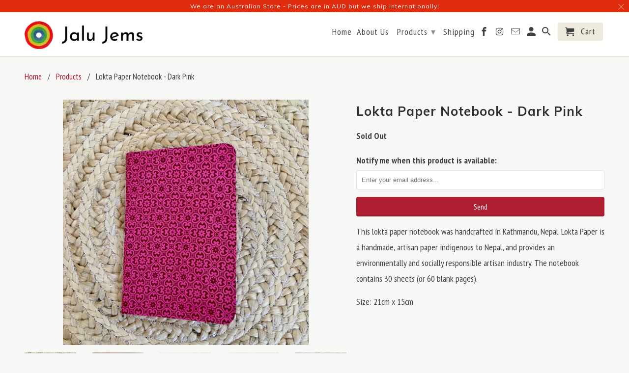

--- FILE ---
content_type: text/html; charset=utf-8
request_url: https://jalujems.com/products/lokta-paper-notebook-dark-pink
body_size: 20915
content:
<!DOCTYPE html>
<html lang="en">
  <head>
    <meta name="google-site-verification" content="LwOR3hCkLFqkftUH6PRac2IgciBqzm5Hq5JH_eI24XY" />
    <meta charset="utf-8">
    <meta http-equiv="cleartype" content="on">
    <meta name="robots" content="index,follow">

    
    <title>Lokta Paper Notebook | Buddhist Shop Australia - Jalu Jems - Buddhist Supplies Australia</title>

    
      <meta name="description" content="BUY Dark Pink Lokta Paper Notebook from Jalu Jems. Handcrafted in Kathmandu, Nepal." />
    

    <!-- Custom Fonts -->
    
      <link href="//fonts.googleapis.com/css?family=.|Lato:light,normal,bold|Muli:light,normal,bold|PT+Sans+Narrow:light,normal,bold|Source+Sans+Pro:light,normal,bold|Source+Sans+Pro:light,normal,bold|PT+Sans+Narrow:light,normal,bold" rel="stylesheet" type="text/css" />
    

    

<meta name="author" content="Jalu Jems - Buddhist Supplies Australia">
<meta property="og:url" content="https://jalujems.com/products/lokta-paper-notebook-dark-pink">
<meta property="og:site_name" content="Jalu Jems - Buddhist Supplies Australia">


  <meta property="og:type" content="product">
  <meta property="og:title" content="Lokta Paper Notebook - Dark Pink">
  
    <meta property="og:image" content="http://jalujems.com/cdn/shop/products/notebook_lokta_paper_buddhist_supplies_australia_dark_pink_4_600x.jpg?v=1560305814">
    <meta property="og:image:secure_url" content="https://jalujems.com/cdn/shop/products/notebook_lokta_paper_buddhist_supplies_australia_dark_pink_4_600x.jpg?v=1560305814">
    
  
    <meta property="og:image" content="http://jalujems.com/cdn/shop/products/notebook_lokta_paper_buddhist_supplies_australia_dark_pink_5_600x.jpg?v=1560305814">
    <meta property="og:image:secure_url" content="https://jalujems.com/cdn/shop/products/notebook_lokta_paper_buddhist_supplies_australia_dark_pink_5_600x.jpg?v=1560305814">
    
  
    <meta property="og:image" content="http://jalujems.com/cdn/shop/products/notebook_lokta_paper_buddhist_supplies_australia_dark_pink_2_600x.jpg?v=1560305814">
    <meta property="og:image:secure_url" content="https://jalujems.com/cdn/shop/products/notebook_lokta_paper_buddhist_supplies_australia_dark_pink_2_600x.jpg?v=1560305814">
    
  
  <meta property="og:price:amount" content="12.00">
  <meta property="og:price:currency" content="AUD">


  <meta property="og:description" content="BUY Dark Pink Lokta Paper Notebook from Jalu Jems. Handcrafted in Kathmandu, Nepal.">




<meta name="twitter:card" content="summary">

  <meta name="twitter:title" content="Lokta Paper Notebook - Dark Pink">
  <meta name="twitter:description" content="This lokta paper notebook was handcrafted in Kathmandu, Nepal. Lokta Paper is a handmade, artisan paper indigenous to Nepal, and provides an environmentally and socially responsible artisan industry. The notebook contains 30 sheets (or 60 blank pages).
Size: 21cm x 15cm
 
 ">
  <meta name="twitter:image" content="https://jalujems.com/cdn/shop/products/notebook_lokta_paper_buddhist_supplies_australia_dark_pink_4_240x.jpg?v=1560305814">
  <meta name="twitter:image:width" content="240">
  <meta name="twitter:image:height" content="240">



    
    

    <!-- Mobile Specific Metas -->
    <meta name="HandheldFriendly" content="True">
    <meta name="MobileOptimized" content="320">
    <meta name="viewport" content="width=device-width,initial-scale=1">
    <meta name="theme-color" content="#f7f7f6">

    <!-- Stylesheets for Retina 4.3.0 -->
    <link href="//jalujems.com/cdn/shop/t/2/assets/styles.scss.css?v=95659914857363356121720006703" rel="stylesheet" type="text/css" media="all" />
    <!--[if lte IE 9]>
      <link href="//jalujems.com/cdn/shop/t/2/assets/ie.css?v=16370617434440559491518580850" rel="stylesheet" type="text/css" media="all" />
    <![endif]-->

    
      <link rel="shortcut icon" type="image/x-icon" href="//jalujems.com/cdn/shop/files/jalu_logo-3_32x32.jpg?v=1613560417">
    

    <link rel="canonical" href="https://jalujems.com/products/lokta-paper-notebook-dark-pink" />

    

    <script src="//jalujems.com/cdn/shop/t/2/assets/app.js?v=173146114536127469751758755779" type="text/javascript"></script>
    <script>window.performance && window.performance.mark && window.performance.mark('shopify.content_for_header.start');</script><meta id="shopify-digital-wallet" name="shopify-digital-wallet" content="/30182954/digital_wallets/dialog">
<meta name="shopify-checkout-api-token" content="acf71ee33dde738b413a089055657bf0">
<meta id="in-context-paypal-metadata" data-shop-id="30182954" data-venmo-supported="false" data-environment="production" data-locale="en_US" data-paypal-v4="true" data-currency="AUD">
<link rel="alternate" type="application/json+oembed" href="https://jalujems.com/products/lokta-paper-notebook-dark-pink.oembed">
<script async="async" src="/checkouts/internal/preloads.js?locale=en-AU"></script>
<link rel="preconnect" href="https://shop.app" crossorigin="anonymous">
<script async="async" src="https://shop.app/checkouts/internal/preloads.js?locale=en-AU&shop_id=30182954" crossorigin="anonymous"></script>
<script id="apple-pay-shop-capabilities" type="application/json">{"shopId":30182954,"countryCode":"AU","currencyCode":"AUD","merchantCapabilities":["supports3DS"],"merchantId":"gid:\/\/shopify\/Shop\/30182954","merchantName":"Jalu Jems - Buddhist Supplies Australia","requiredBillingContactFields":["postalAddress","email","phone"],"requiredShippingContactFields":["postalAddress","email","phone"],"shippingType":"shipping","supportedNetworks":["visa","masterCard","amex","jcb"],"total":{"type":"pending","label":"Jalu Jems - Buddhist Supplies Australia","amount":"1.00"},"shopifyPaymentsEnabled":true,"supportsSubscriptions":true}</script>
<script id="shopify-features" type="application/json">{"accessToken":"acf71ee33dde738b413a089055657bf0","betas":["rich-media-storefront-analytics"],"domain":"jalujems.com","predictiveSearch":true,"shopId":30182954,"locale":"en"}</script>
<script>var Shopify = Shopify || {};
Shopify.shop = "buddhist-supplies-australia.myshopify.com";
Shopify.locale = "en";
Shopify.currency = {"active":"AUD","rate":"1.0"};
Shopify.country = "AU";
Shopify.theme = {"name":"Retina","id":950894595,"schema_name":"Retina","schema_version":"4.2.7","theme_store_id":601,"role":"main"};
Shopify.theme.handle = "null";
Shopify.theme.style = {"id":null,"handle":null};
Shopify.cdnHost = "jalujems.com/cdn";
Shopify.routes = Shopify.routes || {};
Shopify.routes.root = "/";</script>
<script type="module">!function(o){(o.Shopify=o.Shopify||{}).modules=!0}(window);</script>
<script>!function(o){function n(){var o=[];function n(){o.push(Array.prototype.slice.apply(arguments))}return n.q=o,n}var t=o.Shopify=o.Shopify||{};t.loadFeatures=n(),t.autoloadFeatures=n()}(window);</script>
<script>
  window.ShopifyPay = window.ShopifyPay || {};
  window.ShopifyPay.apiHost = "shop.app\/pay";
  window.ShopifyPay.redirectState = null;
</script>
<script id="shop-js-analytics" type="application/json">{"pageType":"product"}</script>
<script defer="defer" async type="module" src="//jalujems.com/cdn/shopifycloud/shop-js/modules/v2/client.init-shop-cart-sync_BT-GjEfc.en.esm.js"></script>
<script defer="defer" async type="module" src="//jalujems.com/cdn/shopifycloud/shop-js/modules/v2/chunk.common_D58fp_Oc.esm.js"></script>
<script defer="defer" async type="module" src="//jalujems.com/cdn/shopifycloud/shop-js/modules/v2/chunk.modal_xMitdFEc.esm.js"></script>
<script type="module">
  await import("//jalujems.com/cdn/shopifycloud/shop-js/modules/v2/client.init-shop-cart-sync_BT-GjEfc.en.esm.js");
await import("//jalujems.com/cdn/shopifycloud/shop-js/modules/v2/chunk.common_D58fp_Oc.esm.js");
await import("//jalujems.com/cdn/shopifycloud/shop-js/modules/v2/chunk.modal_xMitdFEc.esm.js");

  window.Shopify.SignInWithShop?.initShopCartSync?.({"fedCMEnabled":true,"windoidEnabled":true});

</script>
<script>
  window.Shopify = window.Shopify || {};
  if (!window.Shopify.featureAssets) window.Shopify.featureAssets = {};
  window.Shopify.featureAssets['shop-js'] = {"shop-cart-sync":["modules/v2/client.shop-cart-sync_DZOKe7Ll.en.esm.js","modules/v2/chunk.common_D58fp_Oc.esm.js","modules/v2/chunk.modal_xMitdFEc.esm.js"],"init-fed-cm":["modules/v2/client.init-fed-cm_B6oLuCjv.en.esm.js","modules/v2/chunk.common_D58fp_Oc.esm.js","modules/v2/chunk.modal_xMitdFEc.esm.js"],"shop-cash-offers":["modules/v2/client.shop-cash-offers_D2sdYoxE.en.esm.js","modules/v2/chunk.common_D58fp_Oc.esm.js","modules/v2/chunk.modal_xMitdFEc.esm.js"],"shop-login-button":["modules/v2/client.shop-login-button_QeVjl5Y3.en.esm.js","modules/v2/chunk.common_D58fp_Oc.esm.js","modules/v2/chunk.modal_xMitdFEc.esm.js"],"pay-button":["modules/v2/client.pay-button_DXTOsIq6.en.esm.js","modules/v2/chunk.common_D58fp_Oc.esm.js","modules/v2/chunk.modal_xMitdFEc.esm.js"],"shop-button":["modules/v2/client.shop-button_DQZHx9pm.en.esm.js","modules/v2/chunk.common_D58fp_Oc.esm.js","modules/v2/chunk.modal_xMitdFEc.esm.js"],"avatar":["modules/v2/client.avatar_BTnouDA3.en.esm.js"],"init-windoid":["modules/v2/client.init-windoid_CR1B-cfM.en.esm.js","modules/v2/chunk.common_D58fp_Oc.esm.js","modules/v2/chunk.modal_xMitdFEc.esm.js"],"init-shop-for-new-customer-accounts":["modules/v2/client.init-shop-for-new-customer-accounts_C_vY_xzh.en.esm.js","modules/v2/client.shop-login-button_QeVjl5Y3.en.esm.js","modules/v2/chunk.common_D58fp_Oc.esm.js","modules/v2/chunk.modal_xMitdFEc.esm.js"],"init-shop-email-lookup-coordinator":["modules/v2/client.init-shop-email-lookup-coordinator_BI7n9ZSv.en.esm.js","modules/v2/chunk.common_D58fp_Oc.esm.js","modules/v2/chunk.modal_xMitdFEc.esm.js"],"init-shop-cart-sync":["modules/v2/client.init-shop-cart-sync_BT-GjEfc.en.esm.js","modules/v2/chunk.common_D58fp_Oc.esm.js","modules/v2/chunk.modal_xMitdFEc.esm.js"],"shop-toast-manager":["modules/v2/client.shop-toast-manager_DiYdP3xc.en.esm.js","modules/v2/chunk.common_D58fp_Oc.esm.js","modules/v2/chunk.modal_xMitdFEc.esm.js"],"init-customer-accounts":["modules/v2/client.init-customer-accounts_D9ZNqS-Q.en.esm.js","modules/v2/client.shop-login-button_QeVjl5Y3.en.esm.js","modules/v2/chunk.common_D58fp_Oc.esm.js","modules/v2/chunk.modal_xMitdFEc.esm.js"],"init-customer-accounts-sign-up":["modules/v2/client.init-customer-accounts-sign-up_iGw4briv.en.esm.js","modules/v2/client.shop-login-button_QeVjl5Y3.en.esm.js","modules/v2/chunk.common_D58fp_Oc.esm.js","modules/v2/chunk.modal_xMitdFEc.esm.js"],"shop-follow-button":["modules/v2/client.shop-follow-button_CqMgW2wH.en.esm.js","modules/v2/chunk.common_D58fp_Oc.esm.js","modules/v2/chunk.modal_xMitdFEc.esm.js"],"checkout-modal":["modules/v2/client.checkout-modal_xHeaAweL.en.esm.js","modules/v2/chunk.common_D58fp_Oc.esm.js","modules/v2/chunk.modal_xMitdFEc.esm.js"],"shop-login":["modules/v2/client.shop-login_D91U-Q7h.en.esm.js","modules/v2/chunk.common_D58fp_Oc.esm.js","modules/v2/chunk.modal_xMitdFEc.esm.js"],"lead-capture":["modules/v2/client.lead-capture_BJmE1dJe.en.esm.js","modules/v2/chunk.common_D58fp_Oc.esm.js","modules/v2/chunk.modal_xMitdFEc.esm.js"],"payment-terms":["modules/v2/client.payment-terms_Ci9AEqFq.en.esm.js","modules/v2/chunk.common_D58fp_Oc.esm.js","modules/v2/chunk.modal_xMitdFEc.esm.js"]};
</script>
<script id="__st">var __st={"a":30182954,"offset":37800,"reqid":"e894936c-25df-4b05-b611-4fd25b2076e8-1769476818","pageurl":"jalujems.com\/products\/lokta-paper-notebook-dark-pink","u":"0864d68d0605","p":"product","rtyp":"product","rid":670441996354};</script>
<script>window.ShopifyPaypalV4VisibilityTracking = true;</script>
<script id="captcha-bootstrap">!function(){'use strict';const t='contact',e='account',n='new_comment',o=[[t,t],['blogs',n],['comments',n],[t,'customer']],c=[[e,'customer_login'],[e,'guest_login'],[e,'recover_customer_password'],[e,'create_customer']],r=t=>t.map((([t,e])=>`form[action*='/${t}']:not([data-nocaptcha='true']) input[name='form_type'][value='${e}']`)).join(','),a=t=>()=>t?[...document.querySelectorAll(t)].map((t=>t.form)):[];function s(){const t=[...o],e=r(t);return a(e)}const i='password',u='form_key',d=['recaptcha-v3-token','g-recaptcha-response','h-captcha-response',i],f=()=>{try{return window.sessionStorage}catch{return}},m='__shopify_v',_=t=>t.elements[u];function p(t,e,n=!1){try{const o=window.sessionStorage,c=JSON.parse(o.getItem(e)),{data:r}=function(t){const{data:e,action:n}=t;return t[m]||n?{data:e,action:n}:{data:t,action:n}}(c);for(const[e,n]of Object.entries(r))t.elements[e]&&(t.elements[e].value=n);n&&o.removeItem(e)}catch(o){console.error('form repopulation failed',{error:o})}}const l='form_type',E='cptcha';function T(t){t.dataset[E]=!0}const w=window,h=w.document,L='Shopify',v='ce_forms',y='captcha';let A=!1;((t,e)=>{const n=(g='f06e6c50-85a8-45c8-87d0-21a2b65856fe',I='https://cdn.shopify.com/shopifycloud/storefront-forms-hcaptcha/ce_storefront_forms_captcha_hcaptcha.v1.5.2.iife.js',D={infoText:'Protected by hCaptcha',privacyText:'Privacy',termsText:'Terms'},(t,e,n)=>{const o=w[L][v],c=o.bindForm;if(c)return c(t,g,e,D).then(n);var r;o.q.push([[t,g,e,D],n]),r=I,A||(h.body.append(Object.assign(h.createElement('script'),{id:'captcha-provider',async:!0,src:r})),A=!0)});var g,I,D;w[L]=w[L]||{},w[L][v]=w[L][v]||{},w[L][v].q=[],w[L][y]=w[L][y]||{},w[L][y].protect=function(t,e){n(t,void 0,e),T(t)},Object.freeze(w[L][y]),function(t,e,n,w,h,L){const[v,y,A,g]=function(t,e,n){const i=e?o:[],u=t?c:[],d=[...i,...u],f=r(d),m=r(i),_=r(d.filter((([t,e])=>n.includes(e))));return[a(f),a(m),a(_),s()]}(w,h,L),I=t=>{const e=t.target;return e instanceof HTMLFormElement?e:e&&e.form},D=t=>v().includes(t);t.addEventListener('submit',(t=>{const e=I(t);if(!e)return;const n=D(e)&&!e.dataset.hcaptchaBound&&!e.dataset.recaptchaBound,o=_(e),c=g().includes(e)&&(!o||!o.value);(n||c)&&t.preventDefault(),c&&!n&&(function(t){try{if(!f())return;!function(t){const e=f();if(!e)return;const n=_(t);if(!n)return;const o=n.value;o&&e.removeItem(o)}(t);const e=Array.from(Array(32),(()=>Math.random().toString(36)[2])).join('');!function(t,e){_(t)||t.append(Object.assign(document.createElement('input'),{type:'hidden',name:u})),t.elements[u].value=e}(t,e),function(t,e){const n=f();if(!n)return;const o=[...t.querySelectorAll(`input[type='${i}']`)].map((({name:t})=>t)),c=[...d,...o],r={};for(const[a,s]of new FormData(t).entries())c.includes(a)||(r[a]=s);n.setItem(e,JSON.stringify({[m]:1,action:t.action,data:r}))}(t,e)}catch(e){console.error('failed to persist form',e)}}(e),e.submit())}));const S=(t,e)=>{t&&!t.dataset[E]&&(n(t,e.some((e=>e===t))),T(t))};for(const o of['focusin','change'])t.addEventListener(o,(t=>{const e=I(t);D(e)&&S(e,y())}));const B=e.get('form_key'),M=e.get(l),P=B&&M;t.addEventListener('DOMContentLoaded',(()=>{const t=y();if(P)for(const e of t)e.elements[l].value===M&&p(e,B);[...new Set([...A(),...v().filter((t=>'true'===t.dataset.shopifyCaptcha))])].forEach((e=>S(e,t)))}))}(h,new URLSearchParams(w.location.search),n,t,e,['guest_login'])})(!0,!0)}();</script>
<script integrity="sha256-4kQ18oKyAcykRKYeNunJcIwy7WH5gtpwJnB7kiuLZ1E=" data-source-attribution="shopify.loadfeatures" defer="defer" src="//jalujems.com/cdn/shopifycloud/storefront/assets/storefront/load_feature-a0a9edcb.js" crossorigin="anonymous"></script>
<script crossorigin="anonymous" defer="defer" src="//jalujems.com/cdn/shopifycloud/storefront/assets/shopify_pay/storefront-65b4c6d7.js?v=20250812"></script>
<script data-source-attribution="shopify.dynamic_checkout.dynamic.init">var Shopify=Shopify||{};Shopify.PaymentButton=Shopify.PaymentButton||{isStorefrontPortableWallets:!0,init:function(){window.Shopify.PaymentButton.init=function(){};var t=document.createElement("script");t.src="https://jalujems.com/cdn/shopifycloud/portable-wallets/latest/portable-wallets.en.js",t.type="module",document.head.appendChild(t)}};
</script>
<script data-source-attribution="shopify.dynamic_checkout.buyer_consent">
  function portableWalletsHideBuyerConsent(e){var t=document.getElementById("shopify-buyer-consent"),n=document.getElementById("shopify-subscription-policy-button");t&&n&&(t.classList.add("hidden"),t.setAttribute("aria-hidden","true"),n.removeEventListener("click",e))}function portableWalletsShowBuyerConsent(e){var t=document.getElementById("shopify-buyer-consent"),n=document.getElementById("shopify-subscription-policy-button");t&&n&&(t.classList.remove("hidden"),t.removeAttribute("aria-hidden"),n.addEventListener("click",e))}window.Shopify?.PaymentButton&&(window.Shopify.PaymentButton.hideBuyerConsent=portableWalletsHideBuyerConsent,window.Shopify.PaymentButton.showBuyerConsent=portableWalletsShowBuyerConsent);
</script>
<script data-source-attribution="shopify.dynamic_checkout.cart.bootstrap">document.addEventListener("DOMContentLoaded",(function(){function t(){return document.querySelector("shopify-accelerated-checkout-cart, shopify-accelerated-checkout")}if(t())Shopify.PaymentButton.init();else{new MutationObserver((function(e,n){t()&&(Shopify.PaymentButton.init(),n.disconnect())})).observe(document.body,{childList:!0,subtree:!0})}}));
</script>
<link id="shopify-accelerated-checkout-styles" rel="stylesheet" media="screen" href="https://jalujems.com/cdn/shopifycloud/portable-wallets/latest/accelerated-checkout-backwards-compat.css" crossorigin="anonymous">
<style id="shopify-accelerated-checkout-cart">
        #shopify-buyer-consent {
  margin-top: 1em;
  display: inline-block;
  width: 100%;
}

#shopify-buyer-consent.hidden {
  display: none;
}

#shopify-subscription-policy-button {
  background: none;
  border: none;
  padding: 0;
  text-decoration: underline;
  font-size: inherit;
  cursor: pointer;
}

#shopify-subscription-policy-button::before {
  box-shadow: none;
}

      </style>

<script>window.performance && window.performance.mark && window.performance.mark('shopify.content_for_header.end');</script>

    <noscript>
      <style>
        .lazyload--mirage+.transition-helper {
          display: none;
        }
        .image__fallback {
          width: 100vw;
          display: block !important;
          max-width: 100vw !important;
          margin-bottom: 0;
        }
        .no-js-only {
          display: inherit !important;
        }
        .icon-cart.cart-button {
          display: none;
        }
        .lazyload {
          opacity: 1;
          -webkit-filter: blur(0);
          filter: blur(0);
        }
        .animate_right,
        .animate_left,
        .animate_up,
        .animate_down {
          opacity: 1;
        }
        .flexslider .slides>li {
          display: block;
        }
      </style>
    </noscript>
  <link href="https://monorail-edge.shopifysvc.com" rel="dns-prefetch">
<script>(function(){if ("sendBeacon" in navigator && "performance" in window) {try {var session_token_from_headers = performance.getEntriesByType('navigation')[0].serverTiming.find(x => x.name == '_s').description;} catch {var session_token_from_headers = undefined;}var session_cookie_matches = document.cookie.match(/_shopify_s=([^;]*)/);var session_token_from_cookie = session_cookie_matches && session_cookie_matches.length === 2 ? session_cookie_matches[1] : "";var session_token = session_token_from_headers || session_token_from_cookie || "";function handle_abandonment_event(e) {var entries = performance.getEntries().filter(function(entry) {return /monorail-edge.shopifysvc.com/.test(entry.name);});if (!window.abandonment_tracked && entries.length === 0) {window.abandonment_tracked = true;var currentMs = Date.now();var navigation_start = performance.timing.navigationStart;var payload = {shop_id: 30182954,url: window.location.href,navigation_start,duration: currentMs - navigation_start,session_token,page_type: "product"};window.navigator.sendBeacon("https://monorail-edge.shopifysvc.com/v1/produce", JSON.stringify({schema_id: "online_store_buyer_site_abandonment/1.1",payload: payload,metadata: {event_created_at_ms: currentMs,event_sent_at_ms: currentMs}}));}}window.addEventListener('pagehide', handle_abandonment_event);}}());</script>
<script id="web-pixels-manager-setup">(function e(e,d,r,n,o){if(void 0===o&&(o={}),!Boolean(null===(a=null===(i=window.Shopify)||void 0===i?void 0:i.analytics)||void 0===a?void 0:a.replayQueue)){var i,a;window.Shopify=window.Shopify||{};var t=window.Shopify;t.analytics=t.analytics||{};var s=t.analytics;s.replayQueue=[],s.publish=function(e,d,r){return s.replayQueue.push([e,d,r]),!0};try{self.performance.mark("wpm:start")}catch(e){}var l=function(){var e={modern:/Edge?\/(1{2}[4-9]|1[2-9]\d|[2-9]\d{2}|\d{4,})\.\d+(\.\d+|)|Firefox\/(1{2}[4-9]|1[2-9]\d|[2-9]\d{2}|\d{4,})\.\d+(\.\d+|)|Chrom(ium|e)\/(9{2}|\d{3,})\.\d+(\.\d+|)|(Maci|X1{2}).+ Version\/(15\.\d+|(1[6-9]|[2-9]\d|\d{3,})\.\d+)([,.]\d+|)( \(\w+\)|)( Mobile\/\w+|) Safari\/|Chrome.+OPR\/(9{2}|\d{3,})\.\d+\.\d+|(CPU[ +]OS|iPhone[ +]OS|CPU[ +]iPhone|CPU IPhone OS|CPU iPad OS)[ +]+(15[._]\d+|(1[6-9]|[2-9]\d|\d{3,})[._]\d+)([._]\d+|)|Android:?[ /-](13[3-9]|1[4-9]\d|[2-9]\d{2}|\d{4,})(\.\d+|)(\.\d+|)|Android.+Firefox\/(13[5-9]|1[4-9]\d|[2-9]\d{2}|\d{4,})\.\d+(\.\d+|)|Android.+Chrom(ium|e)\/(13[3-9]|1[4-9]\d|[2-9]\d{2}|\d{4,})\.\d+(\.\d+|)|SamsungBrowser\/([2-9]\d|\d{3,})\.\d+/,legacy:/Edge?\/(1[6-9]|[2-9]\d|\d{3,})\.\d+(\.\d+|)|Firefox\/(5[4-9]|[6-9]\d|\d{3,})\.\d+(\.\d+|)|Chrom(ium|e)\/(5[1-9]|[6-9]\d|\d{3,})\.\d+(\.\d+|)([\d.]+$|.*Safari\/(?![\d.]+ Edge\/[\d.]+$))|(Maci|X1{2}).+ Version\/(10\.\d+|(1[1-9]|[2-9]\d|\d{3,})\.\d+)([,.]\d+|)( \(\w+\)|)( Mobile\/\w+|) Safari\/|Chrome.+OPR\/(3[89]|[4-9]\d|\d{3,})\.\d+\.\d+|(CPU[ +]OS|iPhone[ +]OS|CPU[ +]iPhone|CPU IPhone OS|CPU iPad OS)[ +]+(10[._]\d+|(1[1-9]|[2-9]\d|\d{3,})[._]\d+)([._]\d+|)|Android:?[ /-](13[3-9]|1[4-9]\d|[2-9]\d{2}|\d{4,})(\.\d+|)(\.\d+|)|Mobile Safari.+OPR\/([89]\d|\d{3,})\.\d+\.\d+|Android.+Firefox\/(13[5-9]|1[4-9]\d|[2-9]\d{2}|\d{4,})\.\d+(\.\d+|)|Android.+Chrom(ium|e)\/(13[3-9]|1[4-9]\d|[2-9]\d{2}|\d{4,})\.\d+(\.\d+|)|Android.+(UC? ?Browser|UCWEB|U3)[ /]?(15\.([5-9]|\d{2,})|(1[6-9]|[2-9]\d|\d{3,})\.\d+)\.\d+|SamsungBrowser\/(5\.\d+|([6-9]|\d{2,})\.\d+)|Android.+MQ{2}Browser\/(14(\.(9|\d{2,})|)|(1[5-9]|[2-9]\d|\d{3,})(\.\d+|))(\.\d+|)|K[Aa][Ii]OS\/(3\.\d+|([4-9]|\d{2,})\.\d+)(\.\d+|)/},d=e.modern,r=e.legacy,n=navigator.userAgent;return n.match(d)?"modern":n.match(r)?"legacy":"unknown"}(),u="modern"===l?"modern":"legacy",c=(null!=n?n:{modern:"",legacy:""})[u],f=function(e){return[e.baseUrl,"/wpm","/b",e.hashVersion,"modern"===e.buildTarget?"m":"l",".js"].join("")}({baseUrl:d,hashVersion:r,buildTarget:u}),m=function(e){var d=e.version,r=e.bundleTarget,n=e.surface,o=e.pageUrl,i=e.monorailEndpoint;return{emit:function(e){var a=e.status,t=e.errorMsg,s=(new Date).getTime(),l=JSON.stringify({metadata:{event_sent_at_ms:s},events:[{schema_id:"web_pixels_manager_load/3.1",payload:{version:d,bundle_target:r,page_url:o,status:a,surface:n,error_msg:t},metadata:{event_created_at_ms:s}}]});if(!i)return console&&console.warn&&console.warn("[Web Pixels Manager] No Monorail endpoint provided, skipping logging."),!1;try{return self.navigator.sendBeacon.bind(self.navigator)(i,l)}catch(e){}var u=new XMLHttpRequest;try{return u.open("POST",i,!0),u.setRequestHeader("Content-Type","text/plain"),u.send(l),!0}catch(e){return console&&console.warn&&console.warn("[Web Pixels Manager] Got an unhandled error while logging to Monorail."),!1}}}}({version:r,bundleTarget:l,surface:e.surface,pageUrl:self.location.href,monorailEndpoint:e.monorailEndpoint});try{o.browserTarget=l,function(e){var d=e.src,r=e.async,n=void 0===r||r,o=e.onload,i=e.onerror,a=e.sri,t=e.scriptDataAttributes,s=void 0===t?{}:t,l=document.createElement("script"),u=document.querySelector("head"),c=document.querySelector("body");if(l.async=n,l.src=d,a&&(l.integrity=a,l.crossOrigin="anonymous"),s)for(var f in s)if(Object.prototype.hasOwnProperty.call(s,f))try{l.dataset[f]=s[f]}catch(e){}if(o&&l.addEventListener("load",o),i&&l.addEventListener("error",i),u)u.appendChild(l);else{if(!c)throw new Error("Did not find a head or body element to append the script");c.appendChild(l)}}({src:f,async:!0,onload:function(){if(!function(){var e,d;return Boolean(null===(d=null===(e=window.Shopify)||void 0===e?void 0:e.analytics)||void 0===d?void 0:d.initialized)}()){var d=window.webPixelsManager.init(e)||void 0;if(d){var r=window.Shopify.analytics;r.replayQueue.forEach((function(e){var r=e[0],n=e[1],o=e[2];d.publishCustomEvent(r,n,o)})),r.replayQueue=[],r.publish=d.publishCustomEvent,r.visitor=d.visitor,r.initialized=!0}}},onerror:function(){return m.emit({status:"failed",errorMsg:"".concat(f," has failed to load")})},sri:function(e){var d=/^sha384-[A-Za-z0-9+/=]+$/;return"string"==typeof e&&d.test(e)}(c)?c:"",scriptDataAttributes:o}),m.emit({status:"loading"})}catch(e){m.emit({status:"failed",errorMsg:(null==e?void 0:e.message)||"Unknown error"})}}})({shopId: 30182954,storefrontBaseUrl: "https://jalujems.com",extensionsBaseUrl: "https://extensions.shopifycdn.com/cdn/shopifycloud/web-pixels-manager",monorailEndpoint: "https://monorail-edge.shopifysvc.com/unstable/produce_batch",surface: "storefront-renderer",enabledBetaFlags: ["2dca8a86"],webPixelsConfigList: [{"id":"shopify-app-pixel","configuration":"{}","eventPayloadVersion":"v1","runtimeContext":"STRICT","scriptVersion":"0450","apiClientId":"shopify-pixel","type":"APP","privacyPurposes":["ANALYTICS","MARKETING"]},{"id":"shopify-custom-pixel","eventPayloadVersion":"v1","runtimeContext":"LAX","scriptVersion":"0450","apiClientId":"shopify-pixel","type":"CUSTOM","privacyPurposes":["ANALYTICS","MARKETING"]}],isMerchantRequest: false,initData: {"shop":{"name":"Jalu Jems - Buddhist Supplies Australia","paymentSettings":{"currencyCode":"AUD"},"myshopifyDomain":"buddhist-supplies-australia.myshopify.com","countryCode":"AU","storefrontUrl":"https:\/\/jalujems.com"},"customer":null,"cart":null,"checkout":null,"productVariants":[{"price":{"amount":12.0,"currencyCode":"AUD"},"product":{"title":"Lokta Paper Notebook - Dark Pink","vendor":"Buddhist Supplies Australia","id":"670441996354","untranslatedTitle":"Lokta Paper Notebook - Dark Pink","url":"\/products\/lokta-paper-notebook-dark-pink","type":""},"id":"7578152206402","image":{"src":"\/\/jalujems.com\/cdn\/shop\/products\/notebook_lokta_paper_buddhist_supplies_australia_dark_pink_4.jpg?v=1560305814"},"sku":"","title":"Default Title","untranslatedTitle":"Default Title"}],"purchasingCompany":null},},"https://jalujems.com/cdn","fcfee988w5aeb613cpc8e4bc33m6693e112",{"modern":"","legacy":""},{"shopId":"30182954","storefrontBaseUrl":"https:\/\/jalujems.com","extensionBaseUrl":"https:\/\/extensions.shopifycdn.com\/cdn\/shopifycloud\/web-pixels-manager","surface":"storefront-renderer","enabledBetaFlags":"[\"2dca8a86\"]","isMerchantRequest":"false","hashVersion":"fcfee988w5aeb613cpc8e4bc33m6693e112","publish":"custom","events":"[[\"page_viewed\",{}],[\"product_viewed\",{\"productVariant\":{\"price\":{\"amount\":12.0,\"currencyCode\":\"AUD\"},\"product\":{\"title\":\"Lokta Paper Notebook - Dark Pink\",\"vendor\":\"Buddhist Supplies Australia\",\"id\":\"670441996354\",\"untranslatedTitle\":\"Lokta Paper Notebook - Dark Pink\",\"url\":\"\/products\/lokta-paper-notebook-dark-pink\",\"type\":\"\"},\"id\":\"7578152206402\",\"image\":{\"src\":\"\/\/jalujems.com\/cdn\/shop\/products\/notebook_lokta_paper_buddhist_supplies_australia_dark_pink_4.jpg?v=1560305814\"},\"sku\":\"\",\"title\":\"Default Title\",\"untranslatedTitle\":\"Default Title\"}}]]"});</script><script>
  window.ShopifyAnalytics = window.ShopifyAnalytics || {};
  window.ShopifyAnalytics.meta = window.ShopifyAnalytics.meta || {};
  window.ShopifyAnalytics.meta.currency = 'AUD';
  var meta = {"product":{"id":670441996354,"gid":"gid:\/\/shopify\/Product\/670441996354","vendor":"Buddhist Supplies Australia","type":"","handle":"lokta-paper-notebook-dark-pink","variants":[{"id":7578152206402,"price":1200,"name":"Lokta Paper Notebook - Dark Pink","public_title":null,"sku":""}],"remote":false},"page":{"pageType":"product","resourceType":"product","resourceId":670441996354,"requestId":"e894936c-25df-4b05-b611-4fd25b2076e8-1769476818"}};
  for (var attr in meta) {
    window.ShopifyAnalytics.meta[attr] = meta[attr];
  }
</script>
<script class="analytics">
  (function () {
    var customDocumentWrite = function(content) {
      var jquery = null;

      if (window.jQuery) {
        jquery = window.jQuery;
      } else if (window.Checkout && window.Checkout.$) {
        jquery = window.Checkout.$;
      }

      if (jquery) {
        jquery('body').append(content);
      }
    };

    var hasLoggedConversion = function(token) {
      if (token) {
        return document.cookie.indexOf('loggedConversion=' + token) !== -1;
      }
      return false;
    }

    var setCookieIfConversion = function(token) {
      if (token) {
        var twoMonthsFromNow = new Date(Date.now());
        twoMonthsFromNow.setMonth(twoMonthsFromNow.getMonth() + 2);

        document.cookie = 'loggedConversion=' + token + '; expires=' + twoMonthsFromNow;
      }
    }

    var trekkie = window.ShopifyAnalytics.lib = window.trekkie = window.trekkie || [];
    if (trekkie.integrations) {
      return;
    }
    trekkie.methods = [
      'identify',
      'page',
      'ready',
      'track',
      'trackForm',
      'trackLink'
    ];
    trekkie.factory = function(method) {
      return function() {
        var args = Array.prototype.slice.call(arguments);
        args.unshift(method);
        trekkie.push(args);
        return trekkie;
      };
    };
    for (var i = 0; i < trekkie.methods.length; i++) {
      var key = trekkie.methods[i];
      trekkie[key] = trekkie.factory(key);
    }
    trekkie.load = function(config) {
      trekkie.config = config || {};
      trekkie.config.initialDocumentCookie = document.cookie;
      var first = document.getElementsByTagName('script')[0];
      var script = document.createElement('script');
      script.type = 'text/javascript';
      script.onerror = function(e) {
        var scriptFallback = document.createElement('script');
        scriptFallback.type = 'text/javascript';
        scriptFallback.onerror = function(error) {
                var Monorail = {
      produce: function produce(monorailDomain, schemaId, payload) {
        var currentMs = new Date().getTime();
        var event = {
          schema_id: schemaId,
          payload: payload,
          metadata: {
            event_created_at_ms: currentMs,
            event_sent_at_ms: currentMs
          }
        };
        return Monorail.sendRequest("https://" + monorailDomain + "/v1/produce", JSON.stringify(event));
      },
      sendRequest: function sendRequest(endpointUrl, payload) {
        // Try the sendBeacon API
        if (window && window.navigator && typeof window.navigator.sendBeacon === 'function' && typeof window.Blob === 'function' && !Monorail.isIos12()) {
          var blobData = new window.Blob([payload], {
            type: 'text/plain'
          });

          if (window.navigator.sendBeacon(endpointUrl, blobData)) {
            return true;
          } // sendBeacon was not successful

        } // XHR beacon

        var xhr = new XMLHttpRequest();

        try {
          xhr.open('POST', endpointUrl);
          xhr.setRequestHeader('Content-Type', 'text/plain');
          xhr.send(payload);
        } catch (e) {
          console.log(e);
        }

        return false;
      },
      isIos12: function isIos12() {
        return window.navigator.userAgent.lastIndexOf('iPhone; CPU iPhone OS 12_') !== -1 || window.navigator.userAgent.lastIndexOf('iPad; CPU OS 12_') !== -1;
      }
    };
    Monorail.produce('monorail-edge.shopifysvc.com',
      'trekkie_storefront_load_errors/1.1',
      {shop_id: 30182954,
      theme_id: 950894595,
      app_name: "storefront",
      context_url: window.location.href,
      source_url: "//jalujems.com/cdn/s/trekkie.storefront.a804e9514e4efded663580eddd6991fcc12b5451.min.js"});

        };
        scriptFallback.async = true;
        scriptFallback.src = '//jalujems.com/cdn/s/trekkie.storefront.a804e9514e4efded663580eddd6991fcc12b5451.min.js';
        first.parentNode.insertBefore(scriptFallback, first);
      };
      script.async = true;
      script.src = '//jalujems.com/cdn/s/trekkie.storefront.a804e9514e4efded663580eddd6991fcc12b5451.min.js';
      first.parentNode.insertBefore(script, first);
    };
    trekkie.load(
      {"Trekkie":{"appName":"storefront","development":false,"defaultAttributes":{"shopId":30182954,"isMerchantRequest":null,"themeId":950894595,"themeCityHash":"2720426514745461712","contentLanguage":"en","currency":"AUD","eventMetadataId":"5cc56d7b-cbf0-4b4a-af96-1deb8515eea0"},"isServerSideCookieWritingEnabled":true,"monorailRegion":"shop_domain","enabledBetaFlags":["65f19447"]},"Session Attribution":{},"S2S":{"facebookCapiEnabled":false,"source":"trekkie-storefront-renderer","apiClientId":580111}}
    );

    var loaded = false;
    trekkie.ready(function() {
      if (loaded) return;
      loaded = true;

      window.ShopifyAnalytics.lib = window.trekkie;

      var originalDocumentWrite = document.write;
      document.write = customDocumentWrite;
      try { window.ShopifyAnalytics.merchantGoogleAnalytics.call(this); } catch(error) {};
      document.write = originalDocumentWrite;

      window.ShopifyAnalytics.lib.page(null,{"pageType":"product","resourceType":"product","resourceId":670441996354,"requestId":"e894936c-25df-4b05-b611-4fd25b2076e8-1769476818","shopifyEmitted":true});

      var match = window.location.pathname.match(/checkouts\/(.+)\/(thank_you|post_purchase)/)
      var token = match? match[1]: undefined;
      if (!hasLoggedConversion(token)) {
        setCookieIfConversion(token);
        window.ShopifyAnalytics.lib.track("Viewed Product",{"currency":"AUD","variantId":7578152206402,"productId":670441996354,"productGid":"gid:\/\/shopify\/Product\/670441996354","name":"Lokta Paper Notebook - Dark Pink","price":"12.00","sku":"","brand":"Buddhist Supplies Australia","variant":null,"category":"","nonInteraction":true,"remote":false},undefined,undefined,{"shopifyEmitted":true});
      window.ShopifyAnalytics.lib.track("monorail:\/\/trekkie_storefront_viewed_product\/1.1",{"currency":"AUD","variantId":7578152206402,"productId":670441996354,"productGid":"gid:\/\/shopify\/Product\/670441996354","name":"Lokta Paper Notebook - Dark Pink","price":"12.00","sku":"","brand":"Buddhist Supplies Australia","variant":null,"category":"","nonInteraction":true,"remote":false,"referer":"https:\/\/jalujems.com\/products\/lokta-paper-notebook-dark-pink"});
      }
    });


        var eventsListenerScript = document.createElement('script');
        eventsListenerScript.async = true;
        eventsListenerScript.src = "//jalujems.com/cdn/shopifycloud/storefront/assets/shop_events_listener-3da45d37.js";
        document.getElementsByTagName('head')[0].appendChild(eventsListenerScript);

})();</script>
<script
  defer
  src="https://jalujems.com/cdn/shopifycloud/perf-kit/shopify-perf-kit-3.0.4.min.js"
  data-application="storefront-renderer"
  data-shop-id="30182954"
  data-render-region="gcp-us-east1"
  data-page-type="product"
  data-theme-instance-id="950894595"
  data-theme-name="Retina"
  data-theme-version="4.2.7"
  data-monorail-region="shop_domain"
  data-resource-timing-sampling-rate="10"
  data-shs="true"
  data-shs-beacon="true"
  data-shs-export-with-fetch="true"
  data-shs-logs-sample-rate="1"
  data-shs-beacon-endpoint="https://jalujems.com/api/collect"
></script>
</head>
  
  <body class="product ">
    <div id="content_wrapper">

      <div id="shopify-section-header" class="shopify-section header-section">
  <div class="promo_banner_mobile">
    
      <p>We are an Australian Store - Prices are in AUD but we ship internationally!</p>
    
    <div class="icon-close"></div>
  </div>


<div id="header" class="mm-fixed-top Fixed mobile-header mobile-sticky-header--true" data-search-enabled="true">
  <a href="#nav" class="icon-menu" aria-haspopup="true" aria-label="Menu" role="nav"><span>Menu</span></a>
  
  <a href="#cart" class="icon-cart cart-button right"><span>0</span></a>
</div>

  <div class="container mobile_logo">
    <div class="logo">
      <a href="https://jalujems.com" title="Jalu Jems - Buddhist Supplies Australia">
        
          <img src="//jalujems.com/cdn/shop/files/Josefin_Sans_280x@2x.png?v=1613555510" alt="Jalu Jems - Buddhist Supplies Australia" />
        
      </a>
    </div>
  </div>


<div class="hidden">
  <div id="nav">
    <ul>
      
        
          <li ><a href="/">Home</a></li>
        
      
        
          <li ><a href="/pages/about-us">About Us</a></li>
        
      
        
          <li >
            
              <a href="/collections/all">Products</a>
            
            <ul>
              
                
                  <li ><a href="/collections/mala-beads">Malas Beads</a></li>
                
              
                
                  <li ><a href="/collections/jewellery">Jewellery</a></li>
                
              
                
                  <li ><a href="/collections/prayer-flags">Prayer Flags</a></li>
                
              
                
                  <li ><a href="/collections/singing-bowls">Singing Bowls</a></li>
                
              
                
                  <li ><a href="/collections/incense">Incense</a></li>
                
              
                
                  <li ><a href="/collections/incense-burners">Incense Burners</a></li>
                
              
                
                  <li ><a href="/collections/mandala-paintings">Mandala Paintings</a></li>
                
              
                
                  <li ><a href="/collections/bell-and-dorie">Bell & Dorje</a></li>
                
              
                
                  <li ><a href="/collections/statues">Statues</a></li>
                
              
                
                  <li ><a href="/collections/shrine-cloths-brocade">Shrine Cloths & Brocade</a></li>
                
              
                
                  <li ><a href="/collections/prayer-wheels">Prayer Wheels</a></li>
                
              
                
                  <li ><a href="/collections/offering-scarves">Offering Scarves</a></li>
                
              
                
                  <li ><a href="/collections/felted-wool-products">Felted Wool Products</a></li>
                
              
                
                  <li ><a href="/collections/lokta-paper-products">Lokta Paper Products</a></li>
                
              
                
                  <li ><a href="/collections/deity-images">Deity Images</a></li>
                
              
            </ul>
          </li>
        
      
        
          <li ><a href="/pages/shipping">Shipping</a></li>
        
      
      
        
          <li>
            <a href="https://jalujems.com/customer_authentication/redirect?locale=en&amp;region_country=AU" id="customer_login_link">My Account</a>
          </li>
        
      
      
    </ul>
  </div>

  <form action="/checkout" method="post" id="cart">
    <ul data-money-format="${{amount}}" data-shop-currency="AUD" data-shop-name="Jalu Jems - Buddhist Supplies Australia">
      <li class="mm-subtitle"><a class="mm-subclose continue" href="#cart">Continue Shopping</a></li>

      
        <li class="mm-label empty_cart"><a href="/cart">Your Cart is Empty</a></li>
      
    </ul>
  </form>
</div>


<div class="header default-header mm-fixed-top Fixed behind-menu--false header_bar js-no-change">

  
    <div class="promo_banner">
      
        <p>We are an Australian Store - Prices are in AUD but we ship internationally!</p>
      
      <div class="icon-close"></div>
    </div>
  

  <div class="container">
    <div class="four columns logo ">
      <a href="https://jalujems.com" title="Jalu Jems - Buddhist Supplies Australia">
        
          <img src="//jalujems.com/cdn/shop/files/Josefin_Sans_280x@2x.png?v=1613555510" alt="Jalu Jems - Buddhist Supplies Australia" class="primary_logo" />

          
        
      </a>
    </div>

    <div class="twelve columns nav mobile_hidden">
      <ul class="menu" role="navigation">
        
        
          
            <li>
              <a href="/" class="top-link ">Home</a>
            </li>
          
        
          
            <li>
              <a href="/pages/about-us" class="top-link ">About Us</a>
            </li>
          
        
          

            
            
            
            

            <li class="sub-menu" aria-haspopup="true" aria-expanded="false">
              <a href="/collections/all" class="dropdown-link ">Products
              <span class="arrow">▾</span></a>
              <div class="dropdown  ">
                <ul>
                  
                  
                  
                    
                    <li><a href="/collections/mala-beads">Malas Beads</a></li>
                    

                    
                  
                    
                    <li><a href="/collections/jewellery">Jewellery</a></li>
                    

                    
                  
                    
                    <li><a href="/collections/prayer-flags">Prayer Flags</a></li>
                    

                    
                  
                    
                    <li><a href="/collections/singing-bowls">Singing Bowls</a></li>
                    

                    
                  
                    
                    <li><a href="/collections/incense">Incense</a></li>
                    

                    
                  
                    
                    <li><a href="/collections/incense-burners">Incense Burners</a></li>
                    

                    
                  
                    
                    <li><a href="/collections/mandala-paintings">Mandala Paintings</a></li>
                    

                    
                  
                    
                    <li><a href="/collections/bell-and-dorie">Bell & Dorje</a></li>
                    

                    
                  
                    
                    <li><a href="/collections/statues">Statues</a></li>
                    

                    
                  
                    
                    <li><a href="/collections/shrine-cloths-brocade">Shrine Cloths & Brocade</a></li>
                    

                    
                  
                    
                    <li><a href="/collections/prayer-wheels">Prayer Wheels</a></li>
                    

                    
                  
                    
                    <li><a href="/collections/offering-scarves">Offering Scarves</a></li>
                    

                    
                  
                    
                    <li><a href="/collections/felted-wool-products">Felted Wool Products</a></li>
                    

                    
                  
                    
                    <li><a href="/collections/lokta-paper-products">Lokta Paper Products</a></li>
                    

                    
                  
                    
                    <li><a href="/collections/deity-images">Deity Images</a></li>
                    

                    
                  
                </ul>
              </div>
            </li>
          
        
          
            <li>
              <a href="/pages/shipping" class="top-link ">Shipping</a>
            </li>
          
        

        
          <span class="js-social-icons">
            


  <li class="facebook"><a href="https://www.facebook.com/jalujems/" title="Jalu Jems - Buddhist Supplies Australia on Facebook" rel="me" target="_blank"><span class="icon-facebook"></span></a></li>















  <li class="instagram"><a href="https://www.instagram.com/jalujems/" title="Jalu Jems - Buddhist Supplies Australia on Instagram" rel="me" target="_blank"><span class="icon-instagram"></span></a></li>







  <li class="email"><a href="mailto:jalujems@gmail.com" title="Email Jalu Jems - Buddhist Supplies Australia" rel="me" target="_blank"><span class="icon-email"></span></a></li>


          </span>
        

        
          <li>
            <a href="/account" title="My Account " class="icon-account"></a>
          </li>
        
        
          <li>
            <a href="/search" title="Search" class="icon-search" id="search-toggle"></a>
          </li>
        
        
        <li>
          <a href="#cart" class="icon-cart cart-button"> <span>Cart</span></a>
          <a href="#cart" class="icon-cart cart-button no-js-only"> <span>Cart</span></a>
        </li>
      </ul>
    </div>
  </div>
</div>

<style>
  
  div.content.container {
    padding: 120px 0px 0px 0px;
  }
  @media only screen and (max-width: 767px) {
    div.content.container, div.content {
      padding-top: 5px;
    }
  }
  .logo a {
    display: block;
    max-width: 240px;
    padding-top: 3px;
  }
  
    .nav ul.menu {
      padding-top: 4px;
    }
  
  
  .header_bar .promo_banner,
  .promo_banner,
  .promo_banner_mobile {
    background-color: #df2b0e;
  }
  .header_bar .promo_banner p,
  .promo_banner p,
  .promo_banner_mobile p {
    color: #ffffff;
  }
  .promo_banner a,
  .promo_banner a:hover,
  .promo_banner_mobile a,
  .promo_banner_mobile a:hover {
    color: #ffffff;
  }
  
  .header_bar .promo_banner .icon-close,
  .promo_banner .icon-close,
  .promo_banner_mobile .icon-close {
    color: #ffffff;
  }
</style>


</div>

      <div class="content container">
        

<div id="shopify-section-product-template" class="shopify-section product-template-section"><div class="sixteen columns">
  <div class="clearfix breadcrumb">
    <div class="right mobile_hidden">
      

      
    </div>

    
      <div class="breadcrumb_text" itemscope itemtype="http://schema.org/BreadcrumbList">
        <span itemprop="itemListElement" itemscope itemtype="http://schema.org/ListItem"><a href="https://jalujems.com" title="Jalu Jems - Buddhist Supplies Australia" itemprop="item"><span itemprop="name">Home</span></a></span>
        &nbsp; / &nbsp;
        <span itemprop="itemListElement" itemscope itemtype="http://schema.org/ListItem">
          
            <a href="/collections/all" title="Products" itemprop="item"><span itemprop="name">Products</span></a>
          
        </span>
        &nbsp; / &nbsp;
        Lokta Paper Notebook - Dark Pink
      </div>
    
  </div>
</div>





  <div class="sixteen columns">
    <div class="product-670441996354">


  <div class="section product_section clearfix thumbnail_position--bottom-thumbnails  product_slideshow_animation--zoom product_images_position--left"
       data-thumbnail="bottom-thumbnails"
       data-slideshow-animation="zoom"
       data-slideshow-speed="6"
       itemscope itemtype="http://schema.org/Product">

     
       <div class="nine columns alpha">
         

<div class="flexslider product_gallery product-670441996354-gallery product_slider">
  <ul class="slides">
    
      

      <li data-thumb="//jalujems.com/cdn/shop/products/notebook_lokta_paper_buddhist_supplies_australia_dark_pink_4_400x400.jpg?v=1560305814" data-title="Lokta Paper Notebook Dark Pink">
        
          <a href="//jalujems.com/cdn/shop/products/notebook_lokta_paper_buddhist_supplies_australia_dark_pink_4_2048x.jpg?v=1560305814" class="fancybox" rel="group" data-fancybox-group="670441996354" title="Lokta Paper Notebook Dark Pink">
            <div class="image__container" style=" max-width: 500.0px; ">
              <img  src="//jalujems.com/cdn/shop/products/notebook_lokta_paper_buddhist_supplies_australia_dark_pink_4_300x.jpg?v=1560305814"
                    alt=""
                    class="lazyload lazyload--mirage cloudzoom featured_image"
                    style="width: 100%; height: auto; max-width:800px;"
                    data-image-id="5663483920450"
                    data-index="0"
                    data-cloudzoom="zoomImage: '//jalujems.com/cdn/shop/products/notebook_lokta_paper_buddhist_supplies_australia_dark_pink_4_2048x.jpg?v=1560305814', tintColor: '#f7f7f6', zoomPosition: 'inside', zoomOffsetX: 0, touchStartDelay: 250, lazyLoadZoom: true"
                    data-sizes="auto"
                    data-src="//jalujems.com/cdn/shop/products/notebook_lokta_paper_buddhist_supplies_australia_dark_pink_4_2048x.jpg?v=1560305814"
                    data-srcset=" //jalujems.com/cdn/shop/products/notebook_lokta_paper_buddhist_supplies_australia_dark_pink_4_2048x.jpg?v=1560305814 2048w,
                                  //jalujems.com/cdn/shop/products/notebook_lokta_paper_buddhist_supplies_australia_dark_pink_4_1600x.jpg?v=1560305814 1600w,
                                  //jalujems.com/cdn/shop/products/notebook_lokta_paper_buddhist_supplies_australia_dark_pink_4_1200x.jpg?v=1560305814 1200w,
                                  //jalujems.com/cdn/shop/products/notebook_lokta_paper_buddhist_supplies_australia_dark_pink_4_1000x.jpg?v=1560305814 1000w,
                                  //jalujems.com/cdn/shop/products/notebook_lokta_paper_buddhist_supplies_australia_dark_pink_4_800x.jpg?v=1560305814 800w,
                                  //jalujems.com/cdn/shop/products/notebook_lokta_paper_buddhist_supplies_australia_dark_pink_4_600x.jpg?v=1560305814 600w,
                                  //jalujems.com/cdn/shop/products/notebook_lokta_paper_buddhist_supplies_australia_dark_pink_4_400x.jpg?v=1560305814 400w"
                  />
                <div class="transition-helper">
                </div>
            </div>
          </a>
        
      </li>
    
      

      <li data-thumb="//jalujems.com/cdn/shop/products/notebook_lokta_paper_buddhist_supplies_australia_dark_pink_5_400x400.jpg?v=1560305814" data-title="Lokta Paper Notebook Dark Pink">
        
          <a href="//jalujems.com/cdn/shop/products/notebook_lokta_paper_buddhist_supplies_australia_dark_pink_5_2048x.jpg?v=1560305814" class="fancybox" rel="group" data-fancybox-group="670441996354" title="Lokta Paper Notebook Dark Pink">
            <div class="image__container" style=" max-width: 500.0px; ">
              <img  src="//jalujems.com/cdn/shop/products/notebook_lokta_paper_buddhist_supplies_australia_dark_pink_5_300x.jpg?v=1560305814"
                    alt=""
                    class="lazyload lazyload--mirage cloudzoom "
                    style="width: 100%; height: auto; max-width:800px;"
                    data-image-id="5663484215362"
                    data-index="1"
                    data-cloudzoom="zoomImage: '//jalujems.com/cdn/shop/products/notebook_lokta_paper_buddhist_supplies_australia_dark_pink_5_2048x.jpg?v=1560305814', tintColor: '#f7f7f6', zoomPosition: 'inside', zoomOffsetX: 0, touchStartDelay: 250, lazyLoadZoom: true"
                    data-sizes="auto"
                    data-src="//jalujems.com/cdn/shop/products/notebook_lokta_paper_buddhist_supplies_australia_dark_pink_5_2048x.jpg?v=1560305814"
                    data-srcset=" //jalujems.com/cdn/shop/products/notebook_lokta_paper_buddhist_supplies_australia_dark_pink_5_2048x.jpg?v=1560305814 2048w,
                                  //jalujems.com/cdn/shop/products/notebook_lokta_paper_buddhist_supplies_australia_dark_pink_5_1600x.jpg?v=1560305814 1600w,
                                  //jalujems.com/cdn/shop/products/notebook_lokta_paper_buddhist_supplies_australia_dark_pink_5_1200x.jpg?v=1560305814 1200w,
                                  //jalujems.com/cdn/shop/products/notebook_lokta_paper_buddhist_supplies_australia_dark_pink_5_1000x.jpg?v=1560305814 1000w,
                                  //jalujems.com/cdn/shop/products/notebook_lokta_paper_buddhist_supplies_australia_dark_pink_5_800x.jpg?v=1560305814 800w,
                                  //jalujems.com/cdn/shop/products/notebook_lokta_paper_buddhist_supplies_australia_dark_pink_5_600x.jpg?v=1560305814 600w,
                                  //jalujems.com/cdn/shop/products/notebook_lokta_paper_buddhist_supplies_australia_dark_pink_5_400x.jpg?v=1560305814 400w"
                  />
                <div class="transition-helper">
                </div>
            </div>
          </a>
        
      </li>
    
      

      <li data-thumb="//jalujems.com/cdn/shop/products/notebook_lokta_paper_buddhist_supplies_australia_dark_pink_2_400x400.jpg?v=1560305814" data-title="Lokta Paper Notebook Dark Pink">
        
          <a href="//jalujems.com/cdn/shop/products/notebook_lokta_paper_buddhist_supplies_australia_dark_pink_2_2048x.jpg?v=1560305814" class="fancybox" rel="group" data-fancybox-group="670441996354" title="Lokta Paper Notebook Dark Pink">
            <div class="image__container" style=" max-width: 500.0px; ">
              <img  src="//jalujems.com/cdn/shop/products/notebook_lokta_paper_buddhist_supplies_australia_dark_pink_2_300x.jpg?v=1560305814"
                    alt=""
                    class="lazyload lazyload--mirage cloudzoom "
                    style="width: 100%; height: auto; max-width:800px;"
                    data-image-id="5663482806338"
                    data-index="2"
                    data-cloudzoom="zoomImage: '//jalujems.com/cdn/shop/products/notebook_lokta_paper_buddhist_supplies_australia_dark_pink_2_2048x.jpg?v=1560305814', tintColor: '#f7f7f6', zoomPosition: 'inside', zoomOffsetX: 0, touchStartDelay: 250, lazyLoadZoom: true"
                    data-sizes="auto"
                    data-src="//jalujems.com/cdn/shop/products/notebook_lokta_paper_buddhist_supplies_australia_dark_pink_2_2048x.jpg?v=1560305814"
                    data-srcset=" //jalujems.com/cdn/shop/products/notebook_lokta_paper_buddhist_supplies_australia_dark_pink_2_2048x.jpg?v=1560305814 2048w,
                                  //jalujems.com/cdn/shop/products/notebook_lokta_paper_buddhist_supplies_australia_dark_pink_2_1600x.jpg?v=1560305814 1600w,
                                  //jalujems.com/cdn/shop/products/notebook_lokta_paper_buddhist_supplies_australia_dark_pink_2_1200x.jpg?v=1560305814 1200w,
                                  //jalujems.com/cdn/shop/products/notebook_lokta_paper_buddhist_supplies_australia_dark_pink_2_1000x.jpg?v=1560305814 1000w,
                                  //jalujems.com/cdn/shop/products/notebook_lokta_paper_buddhist_supplies_australia_dark_pink_2_800x.jpg?v=1560305814 800w,
                                  //jalujems.com/cdn/shop/products/notebook_lokta_paper_buddhist_supplies_australia_dark_pink_2_600x.jpg?v=1560305814 600w,
                                  //jalujems.com/cdn/shop/products/notebook_lokta_paper_buddhist_supplies_australia_dark_pink_2_400x.jpg?v=1560305814 400w"
                  />
                <div class="transition-helper">
                </div>
            </div>
          </a>
        
      </li>
    
      

      <li data-thumb="//jalujems.com/cdn/shop/products/notebook_lokta_paper_buddhist_supplies_australia_dark_pink_1_400x400.jpg?v=1560305814" data-title="Lokta Paper Notebook Dark Pink">
        
          <a href="//jalujems.com/cdn/shop/products/notebook_lokta_paper_buddhist_supplies_australia_dark_pink_1_2048x.jpg?v=1560305814" class="fancybox" rel="group" data-fancybox-group="670441996354" title="Lokta Paper Notebook Dark Pink">
            <div class="image__container" style=" max-width: 500.0px; ">
              <img  src="//jalujems.com/cdn/shop/products/notebook_lokta_paper_buddhist_supplies_australia_dark_pink_1_300x.jpg?v=1560305814"
                    alt=""
                    class="lazyload lazyload--mirage cloudzoom "
                    style="width: 100%; height: auto; max-width:800px;"
                    data-image-id="5663482347586"
                    data-index="3"
                    data-cloudzoom="zoomImage: '//jalujems.com/cdn/shop/products/notebook_lokta_paper_buddhist_supplies_australia_dark_pink_1_2048x.jpg?v=1560305814', tintColor: '#f7f7f6', zoomPosition: 'inside', zoomOffsetX: 0, touchStartDelay: 250, lazyLoadZoom: true"
                    data-sizes="auto"
                    data-src="//jalujems.com/cdn/shop/products/notebook_lokta_paper_buddhist_supplies_australia_dark_pink_1_2048x.jpg?v=1560305814"
                    data-srcset=" //jalujems.com/cdn/shop/products/notebook_lokta_paper_buddhist_supplies_australia_dark_pink_1_2048x.jpg?v=1560305814 2048w,
                                  //jalujems.com/cdn/shop/products/notebook_lokta_paper_buddhist_supplies_australia_dark_pink_1_1600x.jpg?v=1560305814 1600w,
                                  //jalujems.com/cdn/shop/products/notebook_lokta_paper_buddhist_supplies_australia_dark_pink_1_1200x.jpg?v=1560305814 1200w,
                                  //jalujems.com/cdn/shop/products/notebook_lokta_paper_buddhist_supplies_australia_dark_pink_1_1000x.jpg?v=1560305814 1000w,
                                  //jalujems.com/cdn/shop/products/notebook_lokta_paper_buddhist_supplies_australia_dark_pink_1_800x.jpg?v=1560305814 800w,
                                  //jalujems.com/cdn/shop/products/notebook_lokta_paper_buddhist_supplies_australia_dark_pink_1_600x.jpg?v=1560305814 600w,
                                  //jalujems.com/cdn/shop/products/notebook_lokta_paper_buddhist_supplies_australia_dark_pink_1_400x.jpg?v=1560305814 400w"
                  />
                <div class="transition-helper">
                </div>
            </div>
          </a>
        
      </li>
    
      

      <li data-thumb="//jalujems.com/cdn/shop/products/notebook_lokta_paper_buddhist_supplies_australia_dark_pink_3_400x400.jpg?v=1560305814" data-title="Lokta Paper Notebook Dark Pink">
        
          <a href="//jalujems.com/cdn/shop/products/notebook_lokta_paper_buddhist_supplies_australia_dark_pink_3_2048x.jpg?v=1560305814" class="fancybox" rel="group" data-fancybox-group="670441996354" title="Lokta Paper Notebook Dark Pink">
            <div class="image__container" style=" max-width: 500.0px; ">
              <img  src="//jalujems.com/cdn/shop/products/notebook_lokta_paper_buddhist_supplies_australia_dark_pink_3_300x.jpg?v=1560305814"
                    alt=""
                    class="lazyload lazyload--mirage cloudzoom "
                    style="width: 100%; height: auto; max-width:800px;"
                    data-image-id="5663483002946"
                    data-index="4"
                    data-cloudzoom="zoomImage: '//jalujems.com/cdn/shop/products/notebook_lokta_paper_buddhist_supplies_australia_dark_pink_3_2048x.jpg?v=1560305814', tintColor: '#f7f7f6', zoomPosition: 'inside', zoomOffsetX: 0, touchStartDelay: 250, lazyLoadZoom: true"
                    data-sizes="auto"
                    data-src="//jalujems.com/cdn/shop/products/notebook_lokta_paper_buddhist_supplies_australia_dark_pink_3_2048x.jpg?v=1560305814"
                    data-srcset=" //jalujems.com/cdn/shop/products/notebook_lokta_paper_buddhist_supplies_australia_dark_pink_3_2048x.jpg?v=1560305814 2048w,
                                  //jalujems.com/cdn/shop/products/notebook_lokta_paper_buddhist_supplies_australia_dark_pink_3_1600x.jpg?v=1560305814 1600w,
                                  //jalujems.com/cdn/shop/products/notebook_lokta_paper_buddhist_supplies_australia_dark_pink_3_1200x.jpg?v=1560305814 1200w,
                                  //jalujems.com/cdn/shop/products/notebook_lokta_paper_buddhist_supplies_australia_dark_pink_3_1000x.jpg?v=1560305814 1000w,
                                  //jalujems.com/cdn/shop/products/notebook_lokta_paper_buddhist_supplies_australia_dark_pink_3_800x.jpg?v=1560305814 800w,
                                  //jalujems.com/cdn/shop/products/notebook_lokta_paper_buddhist_supplies_australia_dark_pink_3_600x.jpg?v=1560305814 600w,
                                  //jalujems.com/cdn/shop/products/notebook_lokta_paper_buddhist_supplies_australia_dark_pink_3_400x.jpg?v=1560305814 400w"
                  />
                <div class="transition-helper">
                </div>
            </div>
          </a>
        
      </li>
    
  </ul>
</div>
        </div>
     

     <div class="seven columns omega">

      
      
      <h1 class="product_name" itemprop="name">Lokta Paper Notebook - Dark Pink</h1>

      

       

      

      
        <p class="modal_price" itemprop="offers" itemscope itemtype="http://schema.org/Offer">
          <meta itemprop="priceCurrency" content="AUD" />
          <meta itemprop="seller" content="Jalu Jems - Buddhist Supplies Australia" />
          <link itemprop="availability" href="http://schema.org/OutOfStock">
          <meta itemprop="itemCondition" content="New" />

          <span class="sold_out">Sold Out</span>
          <span itemprop="price" content="12.00" class="">
            <span class="current_price hidden">
              
                <span class="money">$12.00</span>
              
            </span>
          </span>
          <span class="was_price">
            
          </span>
        </p>

          
  <div class="notify_form notify-form-670441996354" id="notify-form-670441996354" >
    <p class="message"></p>
    <form method="post" action="/contact#contact_form" id="contact_form" accept-charset="UTF-8" class="contact-form"><input type="hidden" name="form_type" value="contact" /><input type="hidden" name="utf8" value="✓" />
      
        <p>
          <label for="contact[email]">Notify me when this product is available:</label>
          
          
            <input required type="email" class="notify_email" name="contact[email]" id="contact[email]" placeholder="Enter your email address..." value="" />
          
          
          <input type="hidden" name="challenge" value="false" />
          <input type="hidden" name="contact[body]" class="notify_form_message" data-body="Please notify me when Lokta Paper Notebook - Dark Pink becomes available - https://jalujems.com/products/lokta-paper-notebook-dark-pink" value="Please notify me when Lokta Paper Notebook - Dark Pink becomes available - https://jalujems.com/products/lokta-paper-notebook-dark-pink" />
          <input class="action_button" type="submit" value="Send" style="margin-bottom:0px" />    
        </p>
      
    </form>
  </div>

      

      
        
         <div class="description" itemprop="description">
           <p><meta charset="utf-8"><span>This lokta paper notebook was handcrafted in Kathmandu, Nepal. L</span><meta charset="utf-8"><span data-mce-fragment="1">okta Paper is a handmade, artisan paper indigenous to Nepal, and provides an environmentally and socially responsible artisan industry. The notebook contains 30 sheets (or 60 blank pages).</span></p>
<p>Size: 21cm x 15cm</p>
<p> </p>
<p> </p>
         </div>
       
      

      
        
      

      

      

      

       <div class="meta">
         

         

        
       </div>

      




  <hr />
  
<span class="social_buttons">
  Share:

  

  

  <a href="https://twitter.com/intent/tweet?text=Lokta%20Paper%20Notebook%20-%20Dark...&url=https://jalujems.com/products/lokta-paper-notebook-dark-pink" target="_blank" class="icon-twitter" title="Share this on Twitter"></a>

  <a href="https://www.facebook.com/sharer/sharer.php?u=https://jalujems.com/products/lokta-paper-notebook-dark-pink" target="_blank" class="icon-facebook" title="Share this on Facebook"></a>

  
    <a target="_blank" data-pin-do="skipLink" class="icon-pinterest" title="Share this on Pinterest" href="https://pinterest.com/pin/create/button/?url=https://jalujems.com/products/lokta-paper-notebook-dark-pink&description=Lokta Paper Notebook - Dark Pink&media=https://jalujems.com/cdn/shop/products/notebook_lokta_paper_buddhist_supplies_australia_dark_pink_4_600x.jpg?v=1560305814"></a>
  

  <a target="_blank" class="icon-gplus" title="Share this on Google+" href="https://plus.google.com/share?url=https://jalujems.com/products/lokta-paper-notebook-dark-pink"></a>

  <a href="mailto:?subject=Thought you might like Lokta Paper Notebook - Dark Pink&amp;body=Hey, I was browsing Jalu Jems - Buddhist Supplies Australia and found Lokta Paper Notebook - Dark Pink. I wanted to share it with you.%0D%0A%0D%0Ahttps://jalujems.com/products/lokta-paper-notebook-dark-pink" target="_blank" class="icon-email" title="Email this to a friend"></a>
</span>




    </div>

    
  </div>

  
  </div>

  

  
    

    

    

    
      
        <br class="clear" />
        <br class="clear" />
        <h4 class="title center">Related Items</h4>

        
        
        
        







<div itemtype="http://schema.org/ItemList" class="products">
  
    
      
        
  <div class="one-third column alpha thumbnail even" itemprop="itemListElement" itemscope itemtype="http://schema.org/Product">


  
  

  

  <a href="/products/lokta-paper-prayer-flags-om-mani" itemprop="url">
    <div class="relative product_image">
      <div class="image__container" style=" max-width: 320.0px; ">
        <img  src="//jalujems.com/cdn/shop/products/prayer_flags_paper_om_mani_buddhist_supplies_australia_1_300x.jpg?v=1560306096"
              alt="Lokta Paper Prayer Flags Om Mani"
              class="lazyload lazyload--mirage primary"
              style="width: 100%; height: auto; max-width:800px;"
              data-sizes="auto"
              data-src="//jalujems.com/cdn/shop/products/prayer_flags_paper_om_mani_buddhist_supplies_australia_1_2048x.jpg?v=1560306096"
              data-srcset=" //jalujems.com/cdn/shop/products/prayer_flags_paper_om_mani_buddhist_supplies_australia_1_2048x.jpg?v=1560306096 2048w,
                            //jalujems.com/cdn/shop/products/prayer_flags_paper_om_mani_buddhist_supplies_australia_1_1600x.jpg?v=1560306096 1600w,
                            //jalujems.com/cdn/shop/products/prayer_flags_paper_om_mani_buddhist_supplies_australia_1_1200x.jpg?v=1560306096 1200w,
                            //jalujems.com/cdn/shop/products/prayer_flags_paper_om_mani_buddhist_supplies_australia_1_1000x.jpg?v=1560306096 1000w,
                            //jalujems.com/cdn/shop/products/prayer_flags_paper_om_mani_buddhist_supplies_australia_1_800x.jpg?v=1560306096 800w,
                            //jalujems.com/cdn/shop/products/prayer_flags_paper_om_mani_buddhist_supplies_australia_1_600x.jpg?v=1560306096 600w,
                            //jalujems.com/cdn/shop/products/prayer_flags_paper_om_mani_buddhist_supplies_australia_1_400x.jpg?v=1560306096 400w"
            />
          <div class="transition-helper">
          </div>
      </div>

      

      
        <span data-fancybox-href="#product-540833349698" class="quick_shop action_button" data-gallery="product-540833349698-gallery">
          + Quick Shop
        </span>
      
    </div>
    <div class="info">
      <span class="title" itemprop="name">Lokta Paper Prayer Flags - Om Mani</span>
      
      

      
        <span class="price " itemprop="offers" itemscope itemtype="http://schema.org/Offer">
          <meta itemprop="price" content="5.00" />
          <meta itemprop="priceCurrency" content="AUD" />
          <meta itemprop="seller" content="Jalu Jems - Buddhist Supplies Australia" />
          <link itemprop="availability" href="http://schema.org/InStock">
          <meta itemprop="itemCondition" content="New" />

          
            
            
              <span class="money">$5.00</span>
            
            
          
        </span>
      
    </div>
    

    
    
    
  </a>
  
</div>


  

  <div id="product-540833349698" class="modal product-540833349698 product_section thumbnail_position--bottom-thumbnails product_slideshow_animation--zoom"
       data-thumbnail="bottom-thumbnails"
       data-slideshow-animation="zoom"
       data-slideshow-speed="6">
    <div class="container" style="width: inherit">

      <div class="eight columns" style="padding-left: 15px">
        

<div class="flexslider product_gallery product-540833349698-gallery ">
  <ul class="slides">
    
      

      <li data-thumb="//jalujems.com/cdn/shop/products/prayer_flags_paper_om_mani_buddhist_supplies_australia_1_400x400.jpg?v=1560306096" data-title="Lokta Paper Prayer Flags Om Mani">
        
          <a href="//jalujems.com/cdn/shop/products/prayer_flags_paper_om_mani_buddhist_supplies_australia_1_2048x.jpg?v=1560306096" class="fancybox" rel="group" data-fancybox-group="540833349698" title="Lokta Paper Prayer Flags Om Mani">
            <div class="image__container" style=" max-width: 500.0px; ">
              <img  src="//jalujems.com/cdn/shop/products/prayer_flags_paper_om_mani_buddhist_supplies_australia_1_300x.jpg?v=1560306096"
                    alt="Lokta Paper Prayer Flags Om Mani"
                    class="lazyload lazyload--mirage cloudzoom featured_image"
                    style="width: 100%; height: auto; max-width:800px;"
                    data-image-id="5663523930178"
                    data-index="0"
                    data-cloudzoom="zoomImage: '//jalujems.com/cdn/shop/products/prayer_flags_paper_om_mani_buddhist_supplies_australia_1_2048x.jpg?v=1560306096', tintColor: '#f7f7f6', zoomPosition: 'inside', zoomOffsetX: 0, touchStartDelay: 250, lazyLoadZoom: true"
                    data-sizes="auto"
                    data-src="//jalujems.com/cdn/shop/products/prayer_flags_paper_om_mani_buddhist_supplies_australia_1_2048x.jpg?v=1560306096"
                    data-srcset=" //jalujems.com/cdn/shop/products/prayer_flags_paper_om_mani_buddhist_supplies_australia_1_2048x.jpg?v=1560306096 2048w,
                                  //jalujems.com/cdn/shop/products/prayer_flags_paper_om_mani_buddhist_supplies_australia_1_1600x.jpg?v=1560306096 1600w,
                                  //jalujems.com/cdn/shop/products/prayer_flags_paper_om_mani_buddhist_supplies_australia_1_1200x.jpg?v=1560306096 1200w,
                                  //jalujems.com/cdn/shop/products/prayer_flags_paper_om_mani_buddhist_supplies_australia_1_1000x.jpg?v=1560306096 1000w,
                                  //jalujems.com/cdn/shop/products/prayer_flags_paper_om_mani_buddhist_supplies_australia_1_800x.jpg?v=1560306096 800w,
                                  //jalujems.com/cdn/shop/products/prayer_flags_paper_om_mani_buddhist_supplies_australia_1_600x.jpg?v=1560306096 600w,
                                  //jalujems.com/cdn/shop/products/prayer_flags_paper_om_mani_buddhist_supplies_australia_1_400x.jpg?v=1560306096 400w"
                  />
                <div class="transition-helper">
                </div>
            </div>
          </a>
        
      </li>
    
      

      <li data-thumb="//jalujems.com/cdn/shop/products/prayer_flags_paper_om_mani_buddhist_supplies_australia_2_400x400.jpg?v=1560306103" data-title="Lokta Paper Prayer Flags Om Mani">
        
          <a href="//jalujems.com/cdn/shop/products/prayer_flags_paper_om_mani_buddhist_supplies_australia_2_2048x.jpg?v=1560306103" class="fancybox" rel="group" data-fancybox-group="540833349698" title="Lokta Paper Prayer Flags Om Mani">
            <div class="image__container" style=" max-width: 500.0px; ">
              <img  src="//jalujems.com/cdn/shop/products/prayer_flags_paper_om_mani_buddhist_supplies_australia_2_300x.jpg?v=1560306103"
                    alt="Lokta Paper Prayer Flags Om Mani"
                    class="lazyload lazyload--mirage cloudzoom "
                    style="width: 100%; height: auto; max-width:800px;"
                    data-image-id="5663524257858"
                    data-index="1"
                    data-cloudzoom="zoomImage: '//jalujems.com/cdn/shop/products/prayer_flags_paper_om_mani_buddhist_supplies_australia_2_2048x.jpg?v=1560306103', tintColor: '#f7f7f6', zoomPosition: 'inside', zoomOffsetX: 0, touchStartDelay: 250, lazyLoadZoom: true"
                    data-sizes="auto"
                    data-src="//jalujems.com/cdn/shop/products/prayer_flags_paper_om_mani_buddhist_supplies_australia_2_2048x.jpg?v=1560306103"
                    data-srcset=" //jalujems.com/cdn/shop/products/prayer_flags_paper_om_mani_buddhist_supplies_australia_2_2048x.jpg?v=1560306103 2048w,
                                  //jalujems.com/cdn/shop/products/prayer_flags_paper_om_mani_buddhist_supplies_australia_2_1600x.jpg?v=1560306103 1600w,
                                  //jalujems.com/cdn/shop/products/prayer_flags_paper_om_mani_buddhist_supplies_australia_2_1200x.jpg?v=1560306103 1200w,
                                  //jalujems.com/cdn/shop/products/prayer_flags_paper_om_mani_buddhist_supplies_australia_2_1000x.jpg?v=1560306103 1000w,
                                  //jalujems.com/cdn/shop/products/prayer_flags_paper_om_mani_buddhist_supplies_australia_2_800x.jpg?v=1560306103 800w,
                                  //jalujems.com/cdn/shop/products/prayer_flags_paper_om_mani_buddhist_supplies_australia_2_600x.jpg?v=1560306103 600w,
                                  //jalujems.com/cdn/shop/products/prayer_flags_paper_om_mani_buddhist_supplies_australia_2_400x.jpg?v=1560306103 400w"
                  />
                <div class="transition-helper">
                </div>
            </div>
          </a>
        
      </li>
    
  </ul>
</div>
      </div>

      <div class="six columns">
        <h3>Lokta Paper Prayer Flags - Om Mani</h3>
        
        

        

        
          <p class="modal_price">
            <span class="sold_out"></span>
            <span class="">
              <span class="current_price ">
                
                  <span class="money">$5.00</span>
                
              </span>
            </span>
            <span class="was_price">
              
            </span>
          </p>

            
  <div class="notify_form notify-form-540833349698" id="notify-form-540833349698" style="display:none">
    <p class="message"></p>
    <form method="post" action="/contact#contact_form" id="contact_form" accept-charset="UTF-8" class="contact-form"><input type="hidden" name="form_type" value="contact" /><input type="hidden" name="utf8" value="✓" />
      
        <p>
          <label for="contact[email]">Notify me when this product is available:</label>
          
          
            <input required type="email" class="notify_email" name="contact[email]" id="contact[email]" placeholder="Enter your email address..." value="" />
          
          
          <input type="hidden" name="challenge" value="false" />
          <input type="hidden" name="contact[body]" class="notify_form_message" data-body="Please notify me when Lokta Paper Prayer Flags - Om Mani becomes available - https://jalujems.com/products/lokta-paper-notebook-dark-pink" value="Please notify me when Lokta Paper Prayer Flags - Om Mani becomes available - https://jalujems.com/products/lokta-paper-notebook-dark-pink" />
          <input class="action_button" type="submit" value="Send" style="margin-bottom:0px" />    
        </p>
      
    </form>
  </div>

        
        
          
            
              <p>This string of 25 prayer flags are handmade from Lokta Paper, an environmentally and socially responsible artisan industry in Nepal. The prayer flags feature the the mantra of compassion - Om Mani Padme Hung. Size:...</p>
            
          
          <p>
            <a href="/products/lokta-paper-prayer-flags-om-mani" class="view_product_info" title="Lokta Paper Prayer Flags - Om Mani">View full product details <span class="icon-arrow-right"></span></a>
          </p>
          <hr />
        

        
          
  
  

  
  <form action="/cart/add"
      method="post"
      class="clearfix product_form init "
      id="product-form-540833349698product-template"
      data-money-format="${{amount}}"
      data-shop-currency="AUD"
      data-select-id="product-select-540833349698product-template"
      data-enable-state="true"
      data-product="{&quot;id&quot;:540833349698,&quot;title&quot;:&quot;Lokta Paper Prayer Flags - Om Mani&quot;,&quot;handle&quot;:&quot;lokta-paper-prayer-flags-om-mani&quot;,&quot;description&quot;:&quot;\u003cp\u003eThis string of 25 prayer flags are handmade from Lokta Paper, an environmentally and socially responsible artisan industry in Nepal. The prayer flags feature the the mantra of compassion - Om Mani Padme Hung.\u003c\/p\u003e\n\u003cp\u003eSize: 7cm x 7.5cm (each flag)\u003c\/p\u003e\n\u003cp\u003e \u003c\/p\u003e&quot;,&quot;published_at&quot;:&quot;2018-02-26T12:19:53+10:30&quot;,&quot;created_at&quot;:&quot;2018-03-07T15:15:08+10:30&quot;,&quot;vendor&quot;:&quot;Buddhist Supplies Australia&quot;,&quot;type&quot;:&quot;&quot;,&quot;tags&quot;:[&quot;LOKTA PAPER&quot;,&quot;om mani&quot;,&quot;Om Mani Padme Hung&quot;,&quot;Paper&quot;,&quot;Prayer Flags&quot;],&quot;price&quot;:500,&quot;price_min&quot;:500,&quot;price_max&quot;:500,&quot;available&quot;:true,&quot;price_varies&quot;:false,&quot;compare_at_price&quot;:null,&quot;compare_at_price_min&quot;:0,&quot;compare_at_price_max&quot;:0,&quot;compare_at_price_varies&quot;:false,&quot;variants&quot;:[{&quot;id&quot;:6972372811842,&quot;title&quot;:&quot;Default Title&quot;,&quot;option1&quot;:&quot;Default Title&quot;,&quot;option2&quot;:null,&quot;option3&quot;:null,&quot;sku&quot;:&quot;&quot;,&quot;requires_shipping&quot;:true,&quot;taxable&quot;:false,&quot;featured_image&quot;:null,&quot;available&quot;:true,&quot;name&quot;:&quot;Lokta Paper Prayer Flags - Om Mani&quot;,&quot;public_title&quot;:null,&quot;options&quot;:[&quot;Default Title&quot;],&quot;price&quot;:500,&quot;weight&quot;:0,&quot;compare_at_price&quot;:null,&quot;inventory_management&quot;:&quot;shopify&quot;,&quot;barcode&quot;:&quot;&quot;,&quot;requires_selling_plan&quot;:false,&quot;selling_plan_allocations&quot;:[]}],&quot;images&quot;:[&quot;\/\/jalujems.com\/cdn\/shop\/products\/prayer_flags_paper_om_mani_buddhist_supplies_australia_1.jpg?v=1560306096&quot;,&quot;\/\/jalujems.com\/cdn\/shop\/products\/prayer_flags_paper_om_mani_buddhist_supplies_australia_2.jpg?v=1560306103&quot;],&quot;featured_image&quot;:&quot;\/\/jalujems.com\/cdn\/shop\/products\/prayer_flags_paper_om_mani_buddhist_supplies_australia_1.jpg?v=1560306096&quot;,&quot;options&quot;:[&quot;Title&quot;],&quot;media&quot;:[{&quot;alt&quot;:&quot;Lokta Paper Prayer Flags Om Mani&quot;,&quot;id&quot;:1755525742658,&quot;position&quot;:1,&quot;preview_image&quot;:{&quot;aspect_ratio&quot;:1.0,&quot;height&quot;:800,&quot;width&quot;:800,&quot;src&quot;:&quot;\/\/jalujems.com\/cdn\/shop\/products\/prayer_flags_paper_om_mani_buddhist_supplies_australia_1.jpg?v=1560306096&quot;},&quot;aspect_ratio&quot;:1.0,&quot;height&quot;:800,&quot;media_type&quot;:&quot;image&quot;,&quot;src&quot;:&quot;\/\/jalujems.com\/cdn\/shop\/products\/prayer_flags_paper_om_mani_buddhist_supplies_australia_1.jpg?v=1560306096&quot;,&quot;width&quot;:800},{&quot;alt&quot;:&quot;Lokta Paper Prayer Flags Om Mani&quot;,&quot;id&quot;:1755525775426,&quot;position&quot;:2,&quot;preview_image&quot;:{&quot;aspect_ratio&quot;:1.0,&quot;height&quot;:800,&quot;width&quot;:800,&quot;src&quot;:&quot;\/\/jalujems.com\/cdn\/shop\/products\/prayer_flags_paper_om_mani_buddhist_supplies_australia_2.jpg?v=1560306103&quot;},&quot;aspect_ratio&quot;:1.0,&quot;height&quot;:800,&quot;media_type&quot;:&quot;image&quot;,&quot;src&quot;:&quot;\/\/jalujems.com\/cdn\/shop\/products\/prayer_flags_paper_om_mani_buddhist_supplies_australia_2.jpg?v=1560306103&quot;,&quot;width&quot;:800}],&quot;requires_selling_plan&quot;:false,&quot;selling_plan_groups&quot;:[],&quot;content&quot;:&quot;\u003cp\u003eThis string of 25 prayer flags are handmade from Lokta Paper, an environmentally and socially responsible artisan industry in Nepal. The prayer flags feature the the mantra of compassion - Om Mani Padme Hung.\u003c\/p\u003e\n\u003cp\u003eSize: 7cm x 7.5cm (each flag)\u003c\/p\u003e\n\u003cp\u003e \u003c\/p\u003e&quot;}"
      
        data-variant-inventory='[{"id":6972372811842,"inventory_quantity":16,"inventory_management":"shopify","inventory_policy":"deny"}]'
            
      data-product-id="540833349698">

    
      <div class="items_left">
        
          

          <p><em>16 
            
              items left
            
          </em></p>
        
      </div>
    

    
      <input type="hidden" name="id" value="6972372811842" />
    

    

    
      <div class="left">
        <label for="quantity">Qty</label>
        <input type="number" min="1" size="2" class="quantity" name="quantity" id="quantity" value="1" max="16" />
      </div>
    
    <div class="purchase clearfix inline_purchase">
      

      
      <button type="submit" name="add" class="action_button add_to_cart" data-label="Add to Cart"><span class="text">Add to Cart</span></button>
    </div>
  </form>

        

        
      </div>
    </div>
  </div>



        
          
        
      
    
  
    
      
        
  <div class="one-third column  thumbnail odd" itemprop="itemListElement" itemscope itemtype="http://schema.org/Product">


  
  

  

  <a href="/products/lokta-paper-prayer-flags-lungta" itemprop="url">
    <div class="relative product_image">
      <div class="image__container" style=" max-width: 320.0px; ">
        <img  src="//jalujems.com/cdn/shop/products/prayer_flags_paper_windhorse_buddhist_supplies_australia_1_300x.jpg?v=1560306377"
              alt="Lokta Paper Prayer Flags Windhorse"
              class="lazyload lazyload--mirage primary"
              style="width: 100%; height: auto; max-width:800px;"
              data-sizes="auto"
              data-src="//jalujems.com/cdn/shop/products/prayer_flags_paper_windhorse_buddhist_supplies_australia_1_2048x.jpg?v=1560306377"
              data-srcset=" //jalujems.com/cdn/shop/products/prayer_flags_paper_windhorse_buddhist_supplies_australia_1_2048x.jpg?v=1560306377 2048w,
                            //jalujems.com/cdn/shop/products/prayer_flags_paper_windhorse_buddhist_supplies_australia_1_1600x.jpg?v=1560306377 1600w,
                            //jalujems.com/cdn/shop/products/prayer_flags_paper_windhorse_buddhist_supplies_australia_1_1200x.jpg?v=1560306377 1200w,
                            //jalujems.com/cdn/shop/products/prayer_flags_paper_windhorse_buddhist_supplies_australia_1_1000x.jpg?v=1560306377 1000w,
                            //jalujems.com/cdn/shop/products/prayer_flags_paper_windhorse_buddhist_supplies_australia_1_800x.jpg?v=1560306377 800w,
                            //jalujems.com/cdn/shop/products/prayer_flags_paper_windhorse_buddhist_supplies_australia_1_600x.jpg?v=1560306377 600w,
                            //jalujems.com/cdn/shop/products/prayer_flags_paper_windhorse_buddhist_supplies_australia_1_400x.jpg?v=1560306377 400w"
            />
          <div class="transition-helper">
          </div>
      </div>

      

      
        <span data-fancybox-href="#product-540808020034" class="quick_shop action_button" data-gallery="product-540808020034-gallery">
          + Quick Shop
        </span>
      
    </div>
    <div class="info">
      <span class="title" itemprop="name">Lokta Paper Prayer Flags - Windhorse</span>
      
      

      
        <span class="price " itemprop="offers" itemscope itemtype="http://schema.org/Offer">
          <meta itemprop="price" content="5.00" />
          <meta itemprop="priceCurrency" content="AUD" />
          <meta itemprop="seller" content="Jalu Jems - Buddhist Supplies Australia" />
          <link itemprop="availability" href="http://schema.org/InStock">
          <meta itemprop="itemCondition" content="New" />

          
            
            
              <span class="money">$5.00</span>
            
            
          
        </span>
      
    </div>
    

    
    
    
  </a>
  
</div>


  

  <div id="product-540808020034" class="modal product-540808020034 product_section thumbnail_position--bottom-thumbnails product_slideshow_animation--zoom"
       data-thumbnail="bottom-thumbnails"
       data-slideshow-animation="zoom"
       data-slideshow-speed="6">
    <div class="container" style="width: inherit">

      <div class="eight columns" style="padding-left: 15px">
        

<div class="flexslider product_gallery product-540808020034-gallery ">
  <ul class="slides">
    
      

      <li data-thumb="//jalujems.com/cdn/shop/products/prayer_flags_paper_windhorse_buddhist_supplies_australia_1_400x400.jpg?v=1560306377" data-title="Lokta Paper Prayer Flags Windhorse">
        
          <a href="//jalujems.com/cdn/shop/products/prayer_flags_paper_windhorse_buddhist_supplies_australia_1_2048x.jpg?v=1560306377" class="fancybox" rel="group" data-fancybox-group="540808020034" title="Lokta Paper Prayer Flags Windhorse">
            <div class="image__container" style=" max-width: 500.0px; ">
              <img  src="//jalujems.com/cdn/shop/products/prayer_flags_paper_windhorse_buddhist_supplies_australia_1_300x.jpg?v=1560306377"
                    alt="Lokta Paper Prayer Flags Windhorse"
                    class="lazyload lazyload--mirage cloudzoom featured_image"
                    style="width: 100%; height: auto; max-width:800px;"
                    data-image-id="5663558565954"
                    data-index="0"
                    data-cloudzoom="zoomImage: '//jalujems.com/cdn/shop/products/prayer_flags_paper_windhorse_buddhist_supplies_australia_1_2048x.jpg?v=1560306377', tintColor: '#f7f7f6', zoomPosition: 'inside', zoomOffsetX: 0, touchStartDelay: 250, lazyLoadZoom: true"
                    data-sizes="auto"
                    data-src="//jalujems.com/cdn/shop/products/prayer_flags_paper_windhorse_buddhist_supplies_australia_1_2048x.jpg?v=1560306377"
                    data-srcset=" //jalujems.com/cdn/shop/products/prayer_flags_paper_windhorse_buddhist_supplies_australia_1_2048x.jpg?v=1560306377 2048w,
                                  //jalujems.com/cdn/shop/products/prayer_flags_paper_windhorse_buddhist_supplies_australia_1_1600x.jpg?v=1560306377 1600w,
                                  //jalujems.com/cdn/shop/products/prayer_flags_paper_windhorse_buddhist_supplies_australia_1_1200x.jpg?v=1560306377 1200w,
                                  //jalujems.com/cdn/shop/products/prayer_flags_paper_windhorse_buddhist_supplies_australia_1_1000x.jpg?v=1560306377 1000w,
                                  //jalujems.com/cdn/shop/products/prayer_flags_paper_windhorse_buddhist_supplies_australia_1_800x.jpg?v=1560306377 800w,
                                  //jalujems.com/cdn/shop/products/prayer_flags_paper_windhorse_buddhist_supplies_australia_1_600x.jpg?v=1560306377 600w,
                                  //jalujems.com/cdn/shop/products/prayer_flags_paper_windhorse_buddhist_supplies_australia_1_400x.jpg?v=1560306377 400w"
                  />
                <div class="transition-helper">
                </div>
            </div>
          </a>
        
      </li>
    
  </ul>
</div>
      </div>

      <div class="six columns">
        <h3>Lokta Paper Prayer Flags - Windhorse</h3>
        
        

        

        
          <p class="modal_price">
            <span class="sold_out"></span>
            <span class="">
              <span class="current_price ">
                
                  <span class="money">$5.00</span>
                
              </span>
            </span>
            <span class="was_price">
              
            </span>
          </p>

            
  <div class="notify_form notify-form-540808020034" id="notify-form-540808020034" style="display:none">
    <p class="message"></p>
    <form method="post" action="/contact#contact_form" id="contact_form" accept-charset="UTF-8" class="contact-form"><input type="hidden" name="form_type" value="contact" /><input type="hidden" name="utf8" value="✓" />
      
        <p>
          <label for="contact[email]">Notify me when this product is available:</label>
          
          
            <input required type="email" class="notify_email" name="contact[email]" id="contact[email]" placeholder="Enter your email address..." value="" />
          
          
          <input type="hidden" name="challenge" value="false" />
          <input type="hidden" name="contact[body]" class="notify_form_message" data-body="Please notify me when Lokta Paper Prayer Flags - Windhorse becomes available - https://jalujems.com/products/lokta-paper-notebook-dark-pink" value="Please notify me when Lokta Paper Prayer Flags - Windhorse becomes available - https://jalujems.com/products/lokta-paper-notebook-dark-pink" />
          <input class="action_button" type="submit" value="Send" style="margin-bottom:0px" />    
        </p>
      
    </form>
  </div>

        
        
          
            
              <p>This string of 25 Windhorse (Lungta in Tibetan) prayer flags are handmade from Lokta Paper, an environmentally and socially responsible artisan industry in Nepal. They feature a prayer and image of the Windhorse....</p>
            
          
          <p>
            <a href="/products/lokta-paper-prayer-flags-lungta" class="view_product_info" title="Lokta Paper Prayer Flags - Windhorse">View full product details <span class="icon-arrow-right"></span></a>
          </p>
          <hr />
        

        
          
  
  

  
  <form action="/cart/add"
      method="post"
      class="clearfix product_form init "
      id="product-form-540808020034product-template"
      data-money-format="${{amount}}"
      data-shop-currency="AUD"
      data-select-id="product-select-540808020034product-template"
      data-enable-state="true"
      data-product="{&quot;id&quot;:540808020034,&quot;title&quot;:&quot;Lokta Paper Prayer Flags - Windhorse&quot;,&quot;handle&quot;:&quot;lokta-paper-prayer-flags-lungta&quot;,&quot;description&quot;:&quot;\u003cp\u003eThis string of 25 Windhorse (Lungta in Tibetan) prayer flags are handmade from Lokta Paper, an environmentally and socially responsible artisan industry in Nepal. They feature a prayer and image of the Windhorse. Windhorse is associated with positive energy, ‘life-force’ and with ‘good luck’. \u003c\/p\u003e\n\u003cp\u003eSize: 7cm x 7.5cm (each flag)\u003c\/p\u003e\n\u003cp\u003e \u003c\/p\u003e&quot;,&quot;published_at&quot;:&quot;2018-02-26T12:19:53+10:30&quot;,&quot;created_at&quot;:&quot;2018-03-07T14:35:15+10:30&quot;,&quot;vendor&quot;:&quot;Buddhist Supplies Australia&quot;,&quot;type&quot;:&quot;&quot;,&quot;tags&quot;:[&quot;Prayer Flags&quot;],&quot;price&quot;:500,&quot;price_min&quot;:500,&quot;price_max&quot;:500,&quot;available&quot;:true,&quot;price_varies&quot;:false,&quot;compare_at_price&quot;:null,&quot;compare_at_price_min&quot;:0,&quot;compare_at_price_max&quot;:0,&quot;compare_at_price_varies&quot;:false,&quot;variants&quot;:[{&quot;id&quot;:6972122529858,&quot;title&quot;:&quot;Default Title&quot;,&quot;option1&quot;:&quot;Default Title&quot;,&quot;option2&quot;:null,&quot;option3&quot;:null,&quot;sku&quot;:&quot;&quot;,&quot;requires_shipping&quot;:true,&quot;taxable&quot;:false,&quot;featured_image&quot;:null,&quot;available&quot;:true,&quot;name&quot;:&quot;Lokta Paper Prayer Flags - Windhorse&quot;,&quot;public_title&quot;:null,&quot;options&quot;:[&quot;Default Title&quot;],&quot;price&quot;:500,&quot;weight&quot;:12,&quot;compare_at_price&quot;:null,&quot;inventory_management&quot;:&quot;shopify&quot;,&quot;barcode&quot;:&quot;&quot;,&quot;requires_selling_plan&quot;:false,&quot;selling_plan_allocations&quot;:[]}],&quot;images&quot;:[&quot;\/\/jalujems.com\/cdn\/shop\/products\/prayer_flags_paper_windhorse_buddhist_supplies_australia_1.jpg?v=1560306377&quot;],&quot;featured_image&quot;:&quot;\/\/jalujems.com\/cdn\/shop\/products\/prayer_flags_paper_windhorse_buddhist_supplies_australia_1.jpg?v=1560306377&quot;,&quot;options&quot;:[&quot;Title&quot;],&quot;media&quot;:[{&quot;alt&quot;:&quot;Lokta Paper Prayer Flags Windhorse&quot;,&quot;id&quot;:1755531018306,&quot;position&quot;:1,&quot;preview_image&quot;:{&quot;aspect_ratio&quot;:1.0,&quot;height&quot;:800,&quot;width&quot;:800,&quot;src&quot;:&quot;\/\/jalujems.com\/cdn\/shop\/products\/prayer_flags_paper_windhorse_buddhist_supplies_australia_1.jpg?v=1560306377&quot;},&quot;aspect_ratio&quot;:1.0,&quot;height&quot;:800,&quot;media_type&quot;:&quot;image&quot;,&quot;src&quot;:&quot;\/\/jalujems.com\/cdn\/shop\/products\/prayer_flags_paper_windhorse_buddhist_supplies_australia_1.jpg?v=1560306377&quot;,&quot;width&quot;:800}],&quot;requires_selling_plan&quot;:false,&quot;selling_plan_groups&quot;:[],&quot;content&quot;:&quot;\u003cp\u003eThis string of 25 Windhorse (Lungta in Tibetan) prayer flags are handmade from Lokta Paper, an environmentally and socially responsible artisan industry in Nepal. They feature a prayer and image of the Windhorse. Windhorse is associated with positive energy, ‘life-force’ and with ‘good luck’. \u003c\/p\u003e\n\u003cp\u003eSize: 7cm x 7.5cm (each flag)\u003c\/p\u003e\n\u003cp\u003e \u003c\/p\u003e&quot;}"
      
        data-variant-inventory='[{"id":6972122529858,"inventory_quantity":22,"inventory_management":"shopify","inventory_policy":"deny"}]'
            
      data-product-id="540808020034">

    
      <div class="items_left">
        
          

          <p><em>22 
            
              items left
            
          </em></p>
        
      </div>
    

    
      <input type="hidden" name="id" value="6972122529858" />
    

    

    
      <div class="left">
        <label for="quantity">Qty</label>
        <input type="number" min="1" size="2" class="quantity" name="quantity" id="quantity" value="1" max="22" />
      </div>
    
    <div class="purchase clearfix inline_purchase">
      

      
      <button type="submit" name="add" class="action_button add_to_cart" data-label="Add to Cart"><span class="text">Add to Cart</span></button>
    </div>
  </form>

        

        
      </div>
    </div>
  </div>



        
          
        
      
    
  
    
      
        
  <div class="one-third column omega thumbnail even" itemprop="itemListElement" itemscope itemtype="http://schema.org/Product">


  
  

  

  <a href="/products/lokta-paper-prayer-flags-8-auspicious-symbols" itemprop="url">
    <div class="relative product_image">
      <div class="image__container" style=" max-width: 320.0px; ">
        <img  src="//jalujems.com/cdn/shop/products/prayer-flags-paper-8-auspicious-symbols-1_300x.jpg?v=1593398202"
              alt="Lokta Paper Prayer Flags with 8 Auspicious Symbols, 25 flags"
              class="lazyload lazyload--mirage primary"
              style="width: 100%; height: auto; max-width:2048px;"
              data-sizes="auto"
              data-src="//jalujems.com/cdn/shop/products/prayer-flags-paper-8-auspicious-symbols-1_2048x.jpg?v=1593398202"
              data-srcset=" //jalujems.com/cdn/shop/products/prayer-flags-paper-8-auspicious-symbols-1_2048x.jpg?v=1593398202 2048w,
                            //jalujems.com/cdn/shop/products/prayer-flags-paper-8-auspicious-symbols-1_1600x.jpg?v=1593398202 1600w,
                            //jalujems.com/cdn/shop/products/prayer-flags-paper-8-auspicious-symbols-1_1200x.jpg?v=1593398202 1200w,
                            //jalujems.com/cdn/shop/products/prayer-flags-paper-8-auspicious-symbols-1_1000x.jpg?v=1593398202 1000w,
                            //jalujems.com/cdn/shop/products/prayer-flags-paper-8-auspicious-symbols-1_800x.jpg?v=1593398202 800w,
                            //jalujems.com/cdn/shop/products/prayer-flags-paper-8-auspicious-symbols-1_600x.jpg?v=1593398202 600w,
                            //jalujems.com/cdn/shop/products/prayer-flags-paper-8-auspicious-symbols-1_400x.jpg?v=1593398202 400w"
            />
          <div class="transition-helper">
          </div>
      </div>

      

      
        <span data-fancybox-href="#product-4617693560898" class="quick_shop action_button" data-gallery="product-4617693560898-gallery">
          + Quick Shop
        </span>
      
    </div>
    <div class="info">
      <span class="title" itemprop="name">Lokta Paper Prayer Flags - 8 Auspicious Symbols</span>
      
      

      
        <span class="price " itemprop="offers" itemscope itemtype="http://schema.org/Offer">
          <meta itemprop="price" content="5.00" />
          <meta itemprop="priceCurrency" content="AUD" />
          <meta itemprop="seller" content="Jalu Jems - Buddhist Supplies Australia" />
          <link itemprop="availability" href="http://schema.org/InStock">
          <meta itemprop="itemCondition" content="New" />

          
            
            
              <span class="money">$5.00</span>
            
            
          
        </span>
      
    </div>
    

    
    
    
  </a>
  
</div>


  

  <div id="product-4617693560898" class="modal product-4617693560898 product_section thumbnail_position--bottom-thumbnails product_slideshow_animation--zoom"
       data-thumbnail="bottom-thumbnails"
       data-slideshow-animation="zoom"
       data-slideshow-speed="6">
    <div class="container" style="width: inherit">

      <div class="eight columns" style="padding-left: 15px">
        

<div class="flexslider product_gallery product-4617693560898-gallery ">
  <ul class="slides">
    
      

      <li data-thumb="//jalujems.com/cdn/shop/products/prayer-flags-paper-8-auspicious-symbols-1_400x400.jpg?v=1593398202" data-title="Lokta Paper Prayer Flags with 8 Auspicious Symbols, 25 flags">
        
          <a href="//jalujems.com/cdn/shop/products/prayer-flags-paper-8-auspicious-symbols-1_2048x.jpg?v=1593398202" class="fancybox" rel="group" data-fancybox-group="4617693560898" title="Lokta Paper Prayer Flags with 8 Auspicious Symbols, 25 flags">
            <div class="image__container" style=" max-width: 500.0px; ">
              <img  src="//jalujems.com/cdn/shop/products/prayer-flags-paper-8-auspicious-symbols-1_300x.jpg?v=1593398202"
                    alt="Lokta Paper Prayer Flags with 8 Auspicious Symbols, 25 flags"
                    class="lazyload lazyload--mirage cloudzoom featured_image"
                    style="width: 100%; height: auto; max-width:2048px;"
                    data-image-id="14472214839362"
                    data-index="0"
                    data-cloudzoom="zoomImage: '//jalujems.com/cdn/shop/products/prayer-flags-paper-8-auspicious-symbols-1_2048x.jpg?v=1593398202', tintColor: '#f7f7f6', zoomPosition: 'inside', zoomOffsetX: 0, touchStartDelay: 250, lazyLoadZoom: true"
                    data-sizes="auto"
                    data-src="//jalujems.com/cdn/shop/products/prayer-flags-paper-8-auspicious-symbols-1_2048x.jpg?v=1593398202"
                    data-srcset=" //jalujems.com/cdn/shop/products/prayer-flags-paper-8-auspicious-symbols-1_2048x.jpg?v=1593398202 2048w,
                                  //jalujems.com/cdn/shop/products/prayer-flags-paper-8-auspicious-symbols-1_1600x.jpg?v=1593398202 1600w,
                                  //jalujems.com/cdn/shop/products/prayer-flags-paper-8-auspicious-symbols-1_1200x.jpg?v=1593398202 1200w,
                                  //jalujems.com/cdn/shop/products/prayer-flags-paper-8-auspicious-symbols-1_1000x.jpg?v=1593398202 1000w,
                                  //jalujems.com/cdn/shop/products/prayer-flags-paper-8-auspicious-symbols-1_800x.jpg?v=1593398202 800w,
                                  //jalujems.com/cdn/shop/products/prayer-flags-paper-8-auspicious-symbols-1_600x.jpg?v=1593398202 600w,
                                  //jalujems.com/cdn/shop/products/prayer-flags-paper-8-auspicious-symbols-1_400x.jpg?v=1593398202 400w"
                  />
                <div class="transition-helper">
                </div>
            </div>
          </a>
        
      </li>
    
      

      <li data-thumb="//jalujems.com/cdn/shop/products/prayer-flags-paper-8-auspicious-symbols-2_400x400.jpg?v=1593398202" data-title="Lokta Paper Prayer Flags with 8 Auspicious Symbols, 25 flags">
        
          <a href="//jalujems.com/cdn/shop/products/prayer-flags-paper-8-auspicious-symbols-2_2048x.jpg?v=1593398202" class="fancybox" rel="group" data-fancybox-group="4617693560898" title="Lokta Paper Prayer Flags with 8 Auspicious Symbols, 25 flags">
            <div class="image__container" style=" max-width: 500.0px; ">
              <img  src="//jalujems.com/cdn/shop/products/prayer-flags-paper-8-auspicious-symbols-2_300x.jpg?v=1593398202"
                    alt="Lokta Paper Prayer Flags with 8 Auspicious Symbols, 25 flags"
                    class="lazyload lazyload--mirage cloudzoom "
                    style="width: 100%; height: auto; max-width:2048px;"
                    data-image-id="14472214708290"
                    data-index="1"
                    data-cloudzoom="zoomImage: '//jalujems.com/cdn/shop/products/prayer-flags-paper-8-auspicious-symbols-2_2048x.jpg?v=1593398202', tintColor: '#f7f7f6', zoomPosition: 'inside', zoomOffsetX: 0, touchStartDelay: 250, lazyLoadZoom: true"
                    data-sizes="auto"
                    data-src="//jalujems.com/cdn/shop/products/prayer-flags-paper-8-auspicious-symbols-2_2048x.jpg?v=1593398202"
                    data-srcset=" //jalujems.com/cdn/shop/products/prayer-flags-paper-8-auspicious-symbols-2_2048x.jpg?v=1593398202 2048w,
                                  //jalujems.com/cdn/shop/products/prayer-flags-paper-8-auspicious-symbols-2_1600x.jpg?v=1593398202 1600w,
                                  //jalujems.com/cdn/shop/products/prayer-flags-paper-8-auspicious-symbols-2_1200x.jpg?v=1593398202 1200w,
                                  //jalujems.com/cdn/shop/products/prayer-flags-paper-8-auspicious-symbols-2_1000x.jpg?v=1593398202 1000w,
                                  //jalujems.com/cdn/shop/products/prayer-flags-paper-8-auspicious-symbols-2_800x.jpg?v=1593398202 800w,
                                  //jalujems.com/cdn/shop/products/prayer-flags-paper-8-auspicious-symbols-2_600x.jpg?v=1593398202 600w,
                                  //jalujems.com/cdn/shop/products/prayer-flags-paper-8-auspicious-symbols-2_400x.jpg?v=1593398202 400w"
                  />
                <div class="transition-helper">
                </div>
            </div>
          </a>
        
      </li>
    
      

      <li data-thumb="//jalujems.com/cdn/shop/products/prayer-flags-paper-8-auspicious-symbols-3_400x400.jpg?v=1593398202" data-title="Lokta Paper Prayer Flags with 8 Auspicious Symbols, 25 flags">
        
          <a href="//jalujems.com/cdn/shop/products/prayer-flags-paper-8-auspicious-symbols-3_2048x.jpg?v=1593398202" class="fancybox" rel="group" data-fancybox-group="4617693560898" title="Lokta Paper Prayer Flags with 8 Auspicious Symbols, 25 flags">
            <div class="image__container" style=" max-width: 500.0px; ">
              <img  src="//jalujems.com/cdn/shop/products/prayer-flags-paper-8-auspicious-symbols-3_300x.jpg?v=1593398202"
                    alt="Lokta Paper Prayer Flags with 8 Auspicious Symbols, 25 flags"
                    class="lazyload lazyload--mirage cloudzoom "
                    style="width: 100%; height: auto; max-width:2048px;"
                    data-image-id="14472214675522"
                    data-index="2"
                    data-cloudzoom="zoomImage: '//jalujems.com/cdn/shop/products/prayer-flags-paper-8-auspicious-symbols-3_2048x.jpg?v=1593398202', tintColor: '#f7f7f6', zoomPosition: 'inside', zoomOffsetX: 0, touchStartDelay: 250, lazyLoadZoom: true"
                    data-sizes="auto"
                    data-src="//jalujems.com/cdn/shop/products/prayer-flags-paper-8-auspicious-symbols-3_2048x.jpg?v=1593398202"
                    data-srcset=" //jalujems.com/cdn/shop/products/prayer-flags-paper-8-auspicious-symbols-3_2048x.jpg?v=1593398202 2048w,
                                  //jalujems.com/cdn/shop/products/prayer-flags-paper-8-auspicious-symbols-3_1600x.jpg?v=1593398202 1600w,
                                  //jalujems.com/cdn/shop/products/prayer-flags-paper-8-auspicious-symbols-3_1200x.jpg?v=1593398202 1200w,
                                  //jalujems.com/cdn/shop/products/prayer-flags-paper-8-auspicious-symbols-3_1000x.jpg?v=1593398202 1000w,
                                  //jalujems.com/cdn/shop/products/prayer-flags-paper-8-auspicious-symbols-3_800x.jpg?v=1593398202 800w,
                                  //jalujems.com/cdn/shop/products/prayer-flags-paper-8-auspicious-symbols-3_600x.jpg?v=1593398202 600w,
                                  //jalujems.com/cdn/shop/products/prayer-flags-paper-8-auspicious-symbols-3_400x.jpg?v=1593398202 400w"
                  />
                <div class="transition-helper">
                </div>
            </div>
          </a>
        
      </li>
    
      

      <li data-thumb="//jalujems.com/cdn/shop/products/prayer-flags-paper-8-auspicious-symbols-4_400x400.jpg?v=1593398202" data-title="Lokta Paper Prayer Flags with 8 Auspicious Symbols, 25 flags">
        
          <a href="//jalujems.com/cdn/shop/products/prayer-flags-paper-8-auspicious-symbols-4_2048x.jpg?v=1593398202" class="fancybox" rel="group" data-fancybox-group="4617693560898" title="Lokta Paper Prayer Flags with 8 Auspicious Symbols, 25 flags">
            <div class="image__container" style=" max-width: 500.0px; ">
              <img  src="//jalujems.com/cdn/shop/products/prayer-flags-paper-8-auspicious-symbols-4_300x.jpg?v=1593398202"
                    alt="Lokta Paper Prayer Flags with 8 Auspicious Symbols, 25 flags"
                    class="lazyload lazyload--mirage cloudzoom "
                    style="width: 100%; height: auto; max-width:2048px;"
                    data-image-id="14472214773826"
                    data-index="3"
                    data-cloudzoom="zoomImage: '//jalujems.com/cdn/shop/products/prayer-flags-paper-8-auspicious-symbols-4_2048x.jpg?v=1593398202', tintColor: '#f7f7f6', zoomPosition: 'inside', zoomOffsetX: 0, touchStartDelay: 250, lazyLoadZoom: true"
                    data-sizes="auto"
                    data-src="//jalujems.com/cdn/shop/products/prayer-flags-paper-8-auspicious-symbols-4_2048x.jpg?v=1593398202"
                    data-srcset=" //jalujems.com/cdn/shop/products/prayer-flags-paper-8-auspicious-symbols-4_2048x.jpg?v=1593398202 2048w,
                                  //jalujems.com/cdn/shop/products/prayer-flags-paper-8-auspicious-symbols-4_1600x.jpg?v=1593398202 1600w,
                                  //jalujems.com/cdn/shop/products/prayer-flags-paper-8-auspicious-symbols-4_1200x.jpg?v=1593398202 1200w,
                                  //jalujems.com/cdn/shop/products/prayer-flags-paper-8-auspicious-symbols-4_1000x.jpg?v=1593398202 1000w,
                                  //jalujems.com/cdn/shop/products/prayer-flags-paper-8-auspicious-symbols-4_800x.jpg?v=1593398202 800w,
                                  //jalujems.com/cdn/shop/products/prayer-flags-paper-8-auspicious-symbols-4_600x.jpg?v=1593398202 600w,
                                  //jalujems.com/cdn/shop/products/prayer-flags-paper-8-auspicious-symbols-4_400x.jpg?v=1593398202 400w"
                  />
                <div class="transition-helper">
                </div>
            </div>
          </a>
        
      </li>
    
      

      <li data-thumb="//jalujems.com/cdn/shop/products/prayer-flags-paper-8-auspicious-symbols-5_400x400.jpg?v=1593398202" data-title="Lokta Paper Prayer Flags with 8 Auspicious Symbols, 25 flags">
        
          <a href="//jalujems.com/cdn/shop/products/prayer-flags-paper-8-auspicious-symbols-5_2048x.jpg?v=1593398202" class="fancybox" rel="group" data-fancybox-group="4617693560898" title="Lokta Paper Prayer Flags with 8 Auspicious Symbols, 25 flags">
            <div class="image__container" style=" max-width: 500.0px; ">
              <img  src="//jalujems.com/cdn/shop/products/prayer-flags-paper-8-auspicious-symbols-5_300x.jpg?v=1593398202"
                    alt="Lokta Paper Prayer Flags with 8 Auspicious Symbols, 25 flags"
                    class="lazyload lazyload--mirage cloudzoom "
                    style="width: 100%; height: auto; max-width:2048px;"
                    data-image-id="14472214741058"
                    data-index="4"
                    data-cloudzoom="zoomImage: '//jalujems.com/cdn/shop/products/prayer-flags-paper-8-auspicious-symbols-5_2048x.jpg?v=1593398202', tintColor: '#f7f7f6', zoomPosition: 'inside', zoomOffsetX: 0, touchStartDelay: 250, lazyLoadZoom: true"
                    data-sizes="auto"
                    data-src="//jalujems.com/cdn/shop/products/prayer-flags-paper-8-auspicious-symbols-5_2048x.jpg?v=1593398202"
                    data-srcset=" //jalujems.com/cdn/shop/products/prayer-flags-paper-8-auspicious-symbols-5_2048x.jpg?v=1593398202 2048w,
                                  //jalujems.com/cdn/shop/products/prayer-flags-paper-8-auspicious-symbols-5_1600x.jpg?v=1593398202 1600w,
                                  //jalujems.com/cdn/shop/products/prayer-flags-paper-8-auspicious-symbols-5_1200x.jpg?v=1593398202 1200w,
                                  //jalujems.com/cdn/shop/products/prayer-flags-paper-8-auspicious-symbols-5_1000x.jpg?v=1593398202 1000w,
                                  //jalujems.com/cdn/shop/products/prayer-flags-paper-8-auspicious-symbols-5_800x.jpg?v=1593398202 800w,
                                  //jalujems.com/cdn/shop/products/prayer-flags-paper-8-auspicious-symbols-5_600x.jpg?v=1593398202 600w,
                                  //jalujems.com/cdn/shop/products/prayer-flags-paper-8-auspicious-symbols-5_400x.jpg?v=1593398202 400w"
                  />
                <div class="transition-helper">
                </div>
            </div>
          </a>
        
      </li>
    
      

      <li data-thumb="//jalujems.com/cdn/shop/products/prayer-flags-paper-8-auspicious-symbols-6_400x400.jpg?v=1593398202" data-title="Lokta Paper Prayer Flags with 8 Auspicious Symbols, 25 flags">
        
          <a href="//jalujems.com/cdn/shop/products/prayer-flags-paper-8-auspicious-symbols-6_2048x.jpg?v=1593398202" class="fancybox" rel="group" data-fancybox-group="4617693560898" title="Lokta Paper Prayer Flags with 8 Auspicious Symbols, 25 flags">
            <div class="image__container" style=" max-width: 500.0px; ">
              <img  src="//jalujems.com/cdn/shop/products/prayer-flags-paper-8-auspicious-symbols-6_300x.jpg?v=1593398202"
                    alt="Lokta Paper Prayer Flags with 8 Auspicious Symbols, 25 flags"
                    class="lazyload lazyload--mirage cloudzoom "
                    style="width: 100%; height: auto; max-width:2048px;"
                    data-image-id="14472214806594"
                    data-index="5"
                    data-cloudzoom="zoomImage: '//jalujems.com/cdn/shop/products/prayer-flags-paper-8-auspicious-symbols-6_2048x.jpg?v=1593398202', tintColor: '#f7f7f6', zoomPosition: 'inside', zoomOffsetX: 0, touchStartDelay: 250, lazyLoadZoom: true"
                    data-sizes="auto"
                    data-src="//jalujems.com/cdn/shop/products/prayer-flags-paper-8-auspicious-symbols-6_2048x.jpg?v=1593398202"
                    data-srcset=" //jalujems.com/cdn/shop/products/prayer-flags-paper-8-auspicious-symbols-6_2048x.jpg?v=1593398202 2048w,
                                  //jalujems.com/cdn/shop/products/prayer-flags-paper-8-auspicious-symbols-6_1600x.jpg?v=1593398202 1600w,
                                  //jalujems.com/cdn/shop/products/prayer-flags-paper-8-auspicious-symbols-6_1200x.jpg?v=1593398202 1200w,
                                  //jalujems.com/cdn/shop/products/prayer-flags-paper-8-auspicious-symbols-6_1000x.jpg?v=1593398202 1000w,
                                  //jalujems.com/cdn/shop/products/prayer-flags-paper-8-auspicious-symbols-6_800x.jpg?v=1593398202 800w,
                                  //jalujems.com/cdn/shop/products/prayer-flags-paper-8-auspicious-symbols-6_600x.jpg?v=1593398202 600w,
                                  //jalujems.com/cdn/shop/products/prayer-flags-paper-8-auspicious-symbols-6_400x.jpg?v=1593398202 400w"
                  />
                <div class="transition-helper">
                </div>
            </div>
          </a>
        
      </li>
    
      

      <li data-thumb="//jalujems.com/cdn/shop/products/prayer-flags-paper-8-auspicious-symbols-7_400x400.jpg?v=1593398202" data-title="Lokta Paper Prayer Flags with 8 Auspicious Symbols, 25 flags">
        
          <a href="//jalujems.com/cdn/shop/products/prayer-flags-paper-8-auspicious-symbols-7_2048x.jpg?v=1593398202" class="fancybox" rel="group" data-fancybox-group="4617693560898" title="Lokta Paper Prayer Flags with 8 Auspicious Symbols, 25 flags">
            <div class="image__container" style=" max-width: 500.0px; ">
              <img  src="//jalujems.com/cdn/shop/products/prayer-flags-paper-8-auspicious-symbols-7_300x.jpg?v=1593398202"
                    alt="Lokta Paper Prayer Flags with 8 Auspicious Symbols, 25 flags"
                    class="lazyload lazyload--mirage cloudzoom "
                    style="width: 100%; height: auto; max-width:2048px;"
                    data-image-id="14472214642754"
                    data-index="6"
                    data-cloudzoom="zoomImage: '//jalujems.com/cdn/shop/products/prayer-flags-paper-8-auspicious-symbols-7_2048x.jpg?v=1593398202', tintColor: '#f7f7f6', zoomPosition: 'inside', zoomOffsetX: 0, touchStartDelay: 250, lazyLoadZoom: true"
                    data-sizes="auto"
                    data-src="//jalujems.com/cdn/shop/products/prayer-flags-paper-8-auspicious-symbols-7_2048x.jpg?v=1593398202"
                    data-srcset=" //jalujems.com/cdn/shop/products/prayer-flags-paper-8-auspicious-symbols-7_2048x.jpg?v=1593398202 2048w,
                                  //jalujems.com/cdn/shop/products/prayer-flags-paper-8-auspicious-symbols-7_1600x.jpg?v=1593398202 1600w,
                                  //jalujems.com/cdn/shop/products/prayer-flags-paper-8-auspicious-symbols-7_1200x.jpg?v=1593398202 1200w,
                                  //jalujems.com/cdn/shop/products/prayer-flags-paper-8-auspicious-symbols-7_1000x.jpg?v=1593398202 1000w,
                                  //jalujems.com/cdn/shop/products/prayer-flags-paper-8-auspicious-symbols-7_800x.jpg?v=1593398202 800w,
                                  //jalujems.com/cdn/shop/products/prayer-flags-paper-8-auspicious-symbols-7_600x.jpg?v=1593398202 600w,
                                  //jalujems.com/cdn/shop/products/prayer-flags-paper-8-auspicious-symbols-7_400x.jpg?v=1593398202 400w"
                  />
                <div class="transition-helper">
                </div>
            </div>
          </a>
        
      </li>
    
  </ul>
</div>
      </div>

      <div class="six columns">
        <h3>Lokta Paper Prayer Flags - 8 Auspicious Symbols</h3>
        
        

        

        
          <p class="modal_price">
            <span class="sold_out"></span>
            <span class="">
              <span class="current_price ">
                
                  <span class="money">$5.00</span>
                
              </span>
            </span>
            <span class="was_price">
              
            </span>
          </p>

            
  <div class="notify_form notify-form-4617693560898" id="notify-form-4617693560898" style="display:none">
    <p class="message"></p>
    <form method="post" action="/contact#contact_form" id="contact_form" accept-charset="UTF-8" class="contact-form"><input type="hidden" name="form_type" value="contact" /><input type="hidden" name="utf8" value="✓" />
      
        <p>
          <label for="contact[email]">Notify me when this product is available:</label>
          
          
            <input required type="email" class="notify_email" name="contact[email]" id="contact[email]" placeholder="Enter your email address..." value="" />
          
          
          <input type="hidden" name="challenge" value="false" />
          <input type="hidden" name="contact[body]" class="notify_form_message" data-body="Please notify me when Lokta Paper Prayer Flags - 8 Auspicious Symbols becomes available - https://jalujems.com/products/lokta-paper-notebook-dark-pink" value="Please notify me when Lokta Paper Prayer Flags - 8 Auspicious Symbols becomes available - https://jalujems.com/products/lokta-paper-notebook-dark-pink" />
          <input class="action_button" type="submit" value="Send" style="margin-bottom:0px" />    
        </p>
      
    </form>
  </div>

        
        
          
            
              <p>This string of 25 prayer flags feature the 8 Auspicious Symbols of Tibetan Buddhism. They are handmade from Lokta Paper, an environmentally and socially responsible artisan industry in Nepal. Size: 7cm...</p>
            
          
          <p>
            <a href="/products/lokta-paper-prayer-flags-8-auspicious-symbols" class="view_product_info" title="Lokta Paper Prayer Flags - 8 Auspicious Symbols">View full product details <span class="icon-arrow-right"></span></a>
          </p>
          <hr />
        

        
          
  
  

  
  <form action="/cart/add"
      method="post"
      class="clearfix product_form init "
      id="product-form-4617693560898product-template"
      data-money-format="${{amount}}"
      data-shop-currency="AUD"
      data-select-id="product-select-4617693560898product-template"
      data-enable-state="true"
      data-product="{&quot;id&quot;:4617693560898,&quot;title&quot;:&quot;Lokta Paper Prayer Flags - 8 Auspicious Symbols&quot;,&quot;handle&quot;:&quot;lokta-paper-prayer-flags-8-auspicious-symbols&quot;,&quot;description&quot;:&quot;\u003cmeta charset=\&quot;utf-8\&quot;\u003e\n\u003cp\u003eThis string of 25 prayer flags feature the 8 Auspicious Symbols of Tibetan Buddhism. They are handmade from Lokta Paper, an environmentally and socially responsible artisan industry in Nepal.\u003c\/p\u003e\n\u003cp\u003eSize: 7cm x 7.5cm (each flag)\u003c\/p\u003e&quot;,&quot;published_at&quot;:&quot;2020-06-29T12:06:40+09:30&quot;,&quot;created_at&quot;:&quot;2020-06-29T12:06:38+09:30&quot;,&quot;vendor&quot;:&quot;Jalu Jems - Buddhist Supplies Australia&quot;,&quot;type&quot;:&quot;&quot;,&quot;tags&quot;:[&quot;8 Auspicious symbols&quot;,&quot;LOKTA PAPER&quot;,&quot;Prayer Flags&quot;],&quot;price&quot;:500,&quot;price_min&quot;:500,&quot;price_max&quot;:500,&quot;available&quot;:true,&quot;price_varies&quot;:false,&quot;compare_at_price&quot;:null,&quot;compare_at_price_min&quot;:0,&quot;compare_at_price_max&quot;:0,&quot;compare_at_price_varies&quot;:false,&quot;variants&quot;:[{&quot;id&quot;:32239072903234,&quot;title&quot;:&quot;Default Title&quot;,&quot;option1&quot;:&quot;Default Title&quot;,&quot;option2&quot;:null,&quot;option3&quot;:null,&quot;sku&quot;:&quot;&quot;,&quot;requires_shipping&quot;:true,&quot;taxable&quot;:false,&quot;featured_image&quot;:null,&quot;available&quot;:true,&quot;name&quot;:&quot;Lokta Paper Prayer Flags - 8 Auspicious Symbols&quot;,&quot;public_title&quot;:null,&quot;options&quot;:[&quot;Default Title&quot;],&quot;price&quot;:500,&quot;weight&quot;:12,&quot;compare_at_price&quot;:null,&quot;inventory_management&quot;:&quot;shopify&quot;,&quot;barcode&quot;:&quot;&quot;,&quot;requires_selling_plan&quot;:false,&quot;selling_plan_allocations&quot;:[]}],&quot;images&quot;:[&quot;\/\/jalujems.com\/cdn\/shop\/products\/prayer-flags-paper-8-auspicious-symbols-1.jpg?v=1593398202&quot;,&quot;\/\/jalujems.com\/cdn\/shop\/products\/prayer-flags-paper-8-auspicious-symbols-2.jpg?v=1593398202&quot;,&quot;\/\/jalujems.com\/cdn\/shop\/products\/prayer-flags-paper-8-auspicious-symbols-3.jpg?v=1593398202&quot;,&quot;\/\/jalujems.com\/cdn\/shop\/products\/prayer-flags-paper-8-auspicious-symbols-4.jpg?v=1593398202&quot;,&quot;\/\/jalujems.com\/cdn\/shop\/products\/prayer-flags-paper-8-auspicious-symbols-5.jpg?v=1593398202&quot;,&quot;\/\/jalujems.com\/cdn\/shop\/products\/prayer-flags-paper-8-auspicious-symbols-6.jpg?v=1593398202&quot;,&quot;\/\/jalujems.com\/cdn\/shop\/products\/prayer-flags-paper-8-auspicious-symbols-7.jpg?v=1593398202&quot;],&quot;featured_image&quot;:&quot;\/\/jalujems.com\/cdn\/shop\/products\/prayer-flags-paper-8-auspicious-symbols-1.jpg?v=1593398202&quot;,&quot;options&quot;:[&quot;Title&quot;],&quot;media&quot;:[{&quot;alt&quot;:&quot;Lokta Paper Prayer Flags with 8 Auspicious Symbols, 25 flags&quot;,&quot;id&quot;:6645581971522,&quot;position&quot;:1,&quot;preview_image&quot;:{&quot;aspect_ratio&quot;:1.0,&quot;height&quot;:2048,&quot;width&quot;:2048,&quot;src&quot;:&quot;\/\/jalujems.com\/cdn\/shop\/products\/prayer-flags-paper-8-auspicious-symbols-1.jpg?v=1593398202&quot;},&quot;aspect_ratio&quot;:1.0,&quot;height&quot;:2048,&quot;media_type&quot;:&quot;image&quot;,&quot;src&quot;:&quot;\/\/jalujems.com\/cdn\/shop\/products\/prayer-flags-paper-8-auspicious-symbols-1.jpg?v=1593398202&quot;,&quot;width&quot;:2048},{&quot;alt&quot;:&quot;Lokta Paper Prayer Flags with 8 Auspicious Symbols, 25 flags&quot;,&quot;id&quot;:6645582004290,&quot;position&quot;:2,&quot;preview_image&quot;:{&quot;aspect_ratio&quot;:1.0,&quot;height&quot;:2048,&quot;width&quot;:2048,&quot;src&quot;:&quot;\/\/jalujems.com\/cdn\/shop\/products\/prayer-flags-paper-8-auspicious-symbols-2.jpg?v=1593398202&quot;},&quot;aspect_ratio&quot;:1.0,&quot;height&quot;:2048,&quot;media_type&quot;:&quot;image&quot;,&quot;src&quot;:&quot;\/\/jalujems.com\/cdn\/shop\/products\/prayer-flags-paper-8-auspicious-symbols-2.jpg?v=1593398202&quot;,&quot;width&quot;:2048},{&quot;alt&quot;:&quot;Lokta Paper Prayer Flags with 8 Auspicious Symbols, 25 flags&quot;,&quot;id&quot;:6645582037058,&quot;position&quot;:3,&quot;preview_image&quot;:{&quot;aspect_ratio&quot;:1.0,&quot;height&quot;:2048,&quot;width&quot;:2048,&quot;src&quot;:&quot;\/\/jalujems.com\/cdn\/shop\/products\/prayer-flags-paper-8-auspicious-symbols-3.jpg?v=1593398202&quot;},&quot;aspect_ratio&quot;:1.0,&quot;height&quot;:2048,&quot;media_type&quot;:&quot;image&quot;,&quot;src&quot;:&quot;\/\/jalujems.com\/cdn\/shop\/products\/prayer-flags-paper-8-auspicious-symbols-3.jpg?v=1593398202&quot;,&quot;width&quot;:2048},{&quot;alt&quot;:&quot;Lokta Paper Prayer Flags with 8 Auspicious Symbols, 25 flags&quot;,&quot;id&quot;:6645582069826,&quot;position&quot;:4,&quot;preview_image&quot;:{&quot;aspect_ratio&quot;:1.0,&quot;height&quot;:2048,&quot;width&quot;:2048,&quot;src&quot;:&quot;\/\/jalujems.com\/cdn\/shop\/products\/prayer-flags-paper-8-auspicious-symbols-4.jpg?v=1593398202&quot;},&quot;aspect_ratio&quot;:1.0,&quot;height&quot;:2048,&quot;media_type&quot;:&quot;image&quot;,&quot;src&quot;:&quot;\/\/jalujems.com\/cdn\/shop\/products\/prayer-flags-paper-8-auspicious-symbols-4.jpg?v=1593398202&quot;,&quot;width&quot;:2048},{&quot;alt&quot;:&quot;Lokta Paper Prayer Flags with 8 Auspicious Symbols, 25 flags&quot;,&quot;id&quot;:6645582102594,&quot;position&quot;:5,&quot;preview_image&quot;:{&quot;aspect_ratio&quot;:1.0,&quot;height&quot;:2048,&quot;width&quot;:2048,&quot;src&quot;:&quot;\/\/jalujems.com\/cdn\/shop\/products\/prayer-flags-paper-8-auspicious-symbols-5.jpg?v=1593398202&quot;},&quot;aspect_ratio&quot;:1.0,&quot;height&quot;:2048,&quot;media_type&quot;:&quot;image&quot;,&quot;src&quot;:&quot;\/\/jalujems.com\/cdn\/shop\/products\/prayer-flags-paper-8-auspicious-symbols-5.jpg?v=1593398202&quot;,&quot;width&quot;:2048},{&quot;alt&quot;:&quot;Lokta Paper Prayer Flags with 8 Auspicious Symbols, 25 flags&quot;,&quot;id&quot;:6645582135362,&quot;position&quot;:6,&quot;preview_image&quot;:{&quot;aspect_ratio&quot;:1.0,&quot;height&quot;:2048,&quot;width&quot;:2048,&quot;src&quot;:&quot;\/\/jalujems.com\/cdn\/shop\/products\/prayer-flags-paper-8-auspicious-symbols-6.jpg?v=1593398202&quot;},&quot;aspect_ratio&quot;:1.0,&quot;height&quot;:2048,&quot;media_type&quot;:&quot;image&quot;,&quot;src&quot;:&quot;\/\/jalujems.com\/cdn\/shop\/products\/prayer-flags-paper-8-auspicious-symbols-6.jpg?v=1593398202&quot;,&quot;width&quot;:2048},{&quot;alt&quot;:&quot;Lokta Paper Prayer Flags with 8 Auspicious Symbols, 25 flags&quot;,&quot;id&quot;:6645582168130,&quot;position&quot;:7,&quot;preview_image&quot;:{&quot;aspect_ratio&quot;:1.0,&quot;height&quot;:2048,&quot;width&quot;:2048,&quot;src&quot;:&quot;\/\/jalujems.com\/cdn\/shop\/products\/prayer-flags-paper-8-auspicious-symbols-7.jpg?v=1593398202&quot;},&quot;aspect_ratio&quot;:1.0,&quot;height&quot;:2048,&quot;media_type&quot;:&quot;image&quot;,&quot;src&quot;:&quot;\/\/jalujems.com\/cdn\/shop\/products\/prayer-flags-paper-8-auspicious-symbols-7.jpg?v=1593398202&quot;,&quot;width&quot;:2048}],&quot;requires_selling_plan&quot;:false,&quot;selling_plan_groups&quot;:[],&quot;content&quot;:&quot;\u003cmeta charset=\&quot;utf-8\&quot;\u003e\n\u003cp\u003eThis string of 25 prayer flags feature the 8 Auspicious Symbols of Tibetan Buddhism. They are handmade from Lokta Paper, an environmentally and socially responsible artisan industry in Nepal.\u003c\/p\u003e\n\u003cp\u003eSize: 7cm x 7.5cm (each flag)\u003c\/p\u003e&quot;}"
      
        data-variant-inventory='[{"id":32239072903234,"inventory_quantity":3,"inventory_management":"shopify","inventory_policy":"deny"}]'
            
      data-product-id="4617693560898">

    
      <div class="items_left">
        
          

          <p><em>3 
            
              items left
            
          </em></p>
        
      </div>
    

    
      <input type="hidden" name="id" value="32239072903234" />
    

    

    
      <div class="left">
        <label for="quantity">Qty</label>
        <input type="number" min="1" size="2" class="quantity" name="quantity" id="quantity" value="1" max="3" />
      </div>
    
    <div class="purchase clearfix inline_purchase">
      

      
      <button type="submit" name="add" class="action_button add_to_cart" data-label="Add to Cart"><span class="text">Add to Cart</span></button>
    </div>
  </form>

        

        
      </div>
    </div>
  </div>



        
          
    <br class="clear product_clear" />

        
      
    
  
    
      
        
      
    
  
</div>
      
    
  
</div>

<style>
  
    .product_slider .slides img { max-height: 500px; }
  
</style>


</div>
      </div>

      
      <div id="shopify-section-footer" class="shopify-section footer-section"><div class="sub-footer">
  <div class="container">
    
      
        <div class="four columns">
          <h6 class="title">News &amp; Updates</h6>
          <p>Sign up to get the latest on sales, new releases and more …</p>
          <div class="newsletter  clearfix">
  <p class="message"></p>

  <form method="post" action="/contact#contact_form" id="contact_form" accept-charset="UTF-8" class="contact-form"><input type="hidden" name="form_type" value="customer" /><input type="hidden" name="utf8" value="✓" />
    

    
      <input type="hidden" name="contact[tags]" value="newsletter"/>
    

    
      <input class="newsletter-half first-name" type="text" name="contact[first_name]" placeholder="First name" />
    
    
      <input class="newsletter-half last-name" type="text" name="contact[last_name]" placeholder="Last name" />
    

    <input type="hidden" name="challenge" value="false">
    <input type="email" class="contact_email" name="contact[email]" required placeholder="Enter your email address..." autocorrect="off" autocapitalize="off" />
    <input type='submit' class="action_button sign_up" value="Sign Up" />
  </form>
</div>


          
        </div>
      
    
      
        <div class="four columns">
          
            <h6 class="title">CUSTOMER SERVICE</h6>
          

          
            <p><a href="/pages/contact-info" title="CONTACT INFO">Contact</a></p>
<p><a href="/pages/shipping" title="Shipping">Shipping</a></p>
<p><a href="/policies/refund-policy" title="Refund Policy">Returns</a></p>
<p><a href="/policies/privacy-policy" title="Privacy Policy">Privacy Policy</a></p>
          

          
        </div>
      
    
      
        <div class="four columns">
          
            <h6 class="title">WHO ARE WE?</h6>
          

          
            <p><a href="/pages/about-us" title="About Us">About Us</a></p>
          

          
        </div>
      
    
      
        <div class="four columns">
          
            <h6 class="title">CONNECT WITH US</h6>
          

          

          
            <ul class="social_icons">
              


  <li class="facebook"><a href="https://www.facebook.com/jalujems/" title="Jalu Jems - Buddhist Supplies Australia on Facebook" rel="me" target="_blank"><span class="icon-facebook"></span></a></li>















  <li class="instagram"><a href="https://www.instagram.com/jalujems/" title="Jalu Jems - Buddhist Supplies Australia on Instagram" rel="me" target="_blank"><span class="icon-instagram"></span></a></li>







  <li class="email"><a href="mailto:jalujems@gmail.com" title="Email Jalu Jems - Buddhist Supplies Australia" rel="me" target="_blank"><span class="icon-email"></span></a></li>


            </ul>
          
        </div>
      
    
  </div>
</div>

<div class="footer">
  <div class="container">
    <div class="sixteen columns">
      <p class="credits">

      <p>Website Setup By Michael Krantis Ph. 0415 950 092</p>
      </p>
      
        <div class="payment_methods">
          
            <img src="//jalujems.com/cdn/shopifycloud/storefront/assets/payment_icons/american_express-1efdc6a3.svg" alt="American express" />
          
            <img src="//jalujems.com/cdn/shopifycloud/storefront/assets/payment_icons/apple_pay-1721ebad.svg" alt="Apple pay" />
          
            <img src="//jalujems.com/cdn/shopifycloud/storefront/assets/payment_icons/master-54b5a7ce.svg" alt="Master" />
          
            <img src="//jalujems.com/cdn/shopifycloud/storefront/assets/payment_icons/paypal-a7c68b85.svg" alt="Paypal" />
          
            <img src="//jalujems.com/cdn/shopifycloud/storefront/assets/payment_icons/shopify_pay-925ab76d.svg" alt="Shopify pay" />
          
            <img src="//jalujems.com/cdn/shopifycloud/storefront/assets/payment_icons/unionpay-38c64159.svg" alt="Unionpay" />
          
            <img src="//jalujems.com/cdn/shopifycloud/storefront/assets/payment_icons/visa-65d650f7.svg" alt="Visa" />
          
        </div>
      
    </div>
  </div>
</div>


</div>

      <div id="search">
        <div class="container">
          <div class="ten columns offset-by-three center">
            <div class="right search-close">
              <span class="icon-close"></span>
            </div>
            <form action="/search">
              
                <input type="hidden" name="type" value="product" />
              
              <span class="icon-search search-submit"></span>
              <input type="text" name="q" placeholder="Search Jalu Jems - Buddhist Supplies Australia..." value="" autocapitalize="off" autocomplete="off" autocorrect="off" />
            </form>
          </div>
        </div>
      </div>
    </div>
    

    

    
    
  <div id="shopify-block-AVFIySTFEaVpmWUFPS__144831480468751239" class="shopify-block shopify-app-block"><!-- BEGIN app snippet: vite-tag -->


  <script src="https://cdn.shopify.com/extensions/019bf111-9503-7c61-812e-f257d6acb0b2/essential-post-purchase-upsell-959/assets/app-embed-CO-ka_rP.js" type="module" crossorigin="anonymous"></script>
  <link rel="modulepreload" href="https://cdn.shopify.com/extensions/019bf111-9503-7c61-812e-f257d6acb0b2/essential-post-purchase-upsell-959/assets/stylex-B69XAMCe.js" crossorigin="anonymous">
  <link href="//cdn.shopify.com/extensions/019bf111-9503-7c61-812e-f257d6acb0b2/essential-post-purchase-upsell-959/assets/stylex-d6lxsg8u.css" rel="stylesheet" type="text/css" media="all" />

<!-- END app snippet -->


<essential-upsell-app-embed
  upsell-app-data="{&quot;funnels&quot;:[{&quot;id&quot;:&quot;065bb7fc-500e-42e1-95cc-cff7175e14c9&quot;,&quot;name&quot;:&quot;Product page offer&quot;,&quot;content&quot;:{&quot;offerType&quot;:&quot;CROSS_SELL&quot;,&quot;titleText&quot;:&quot;You may also like&quot;,&quot;buttonText&quot;:&quot;Add&quot;},&quot;upsell&quot;:{&quot;productsType&quot;:&quot;SPECIFIC&quot;,&quot;discountType&quot;:&quot;NONE&quot;,&quot;discountValue&quot;:null,&quot;applyDiscountType&quot;:&quot;ALWAYS&quot;,&quot;isHideProductInCart&quot;:false,&quot;specificProducts&quot;:[{&quot;shopifyId&quot;:&quot;gid://shopify/Product/4558449967170&quot;,&quot;shopifyHandle&quot;:&quot;brocade-pouch&quot;,&quot;variantIds&quot;:[]}],&quot;customDiscounts&quot;:[]},&quot;design&quot;:{&quot;layoutType&quot;:&quot;CAROUSEL&quot;,&quot;stackedProductsCount&quot;:null,&quot;backgroundType&quot;:&quot;MONOCHROME&quot;,&quot;monochromeBackgroundColor&quot;:&quot;#ffffff&quot;,&quot;gradientBackgroundStartColor&quot;:null,&quot;gradientBackgroundEndColor&quot;:null,&quot;gradientBackgroundAngle&quot;:null,&quot;borderRadius&quot;:8,&quot;borderSize&quot;:1,&quot;borderColor&quot;:&quot;#c5c8d1&quot;,&quot;insideTopSpacing&quot;:10,&quot;insideBottomSpacing&quot;:10,&quot;outsideTopSpacing&quot;:20,&quot;outsideBottomSpacing&quot;:20,&quot;font&quot;:&quot;INHERIT&quot;,&quot;titleSize&quot;:16,&quot;titleColor&quot;:&quot;#202223&quot;,&quot;productTitleSize&quot;:14,&quot;productTitleColor&quot;:&quot;#202223&quot;,&quot;productVariantSize&quot;:14,&quot;productVariantColor&quot;:&quot;#96a4b6&quot;,&quot;productPriceSize&quot;:14,&quot;productPriceColor&quot;:&quot;#96a4b6&quot;,&quot;discountedPriceSize&quot;:14,&quot;discountedPriceColor&quot;:&quot;#fa493d&quot;,&quot;buttonBackgroundColor&quot;:&quot;#202223&quot;,&quot;buttonTextSize&quot;:14,&quot;buttonTextColor&quot;:&quot;#fafafa&quot;,&quot;buttonBorderRadius&quot;:4,&quot;navigationIconColor&quot;:&quot;#333333&quot;,&quot;checkboxIconColor&quot;:null,&quot;checkboxBackgroundColor&quot;:null,&quot;checkboxBorderColor&quot;:null},&quot;placement&quot;:{&quot;type&quot;:&quot;PRODUCT_PAGE&quot;,&quot;triggerType&quot;:&quot;SPECIFIC_COLLECTIONS&quot;,&quot;cartPagePositionType&quot;:null,&quot;specificProducts&quot;:[],&quot;specificCollections&quot;:[{&quot;shopifyId&quot;:&quot;gid://shopify/Collection/301894238274&quot;,&quot;shopifyHandle&quot;:&quot;bangles&quot;},{&quot;shopifyId&quot;:&quot;gid://shopify/Collection/301782171714&quot;,&quot;shopifyHandle&quot;:&quot;earrings&quot;},{&quot;shopifyId&quot;:&quot;gid://shopify/Collection/72281817154&quot;,&quot;shopifyHandle&quot;:&quot;seed-wood-malas&quot;},{&quot;shopifyId&quot;:&quot;gid://shopify/Collection/72281260098&quot;,&quot;shopifyHandle&quot;:&quot;semi-precious-stone-malas&quot;},{&quot;shopifyId&quot;:&quot;gid://shopify/Collection/301781975106&quot;,&quot;shopifyHandle&quot;:&quot;silver-chains&quot;},{&quot;shopifyId&quot;:&quot;gid://shopify/Collection/72281915458&quot;,&quot;shopifyHandle&quot;:&quot;wrist-malas-semi-precious-stone&quot;}]},&quot;contentTranslations&quot;:[]},{&quot;id&quot;:&quot;f2b02412-98b9-4022-8566-72ae1a206fd2&quot;,&quot;name&quot;:&quot;Product page offer&quot;,&quot;content&quot;:{&quot;offerType&quot;:&quot;CROSS_SELL&quot;,&quot;titleText&quot;:&quot;You may also like&quot;,&quot;buttonText&quot;:&quot;Add&quot;},&quot;upsell&quot;:{&quot;productsType&quot;:&quot;SPECIFIC&quot;,&quot;discountType&quot;:&quot;NONE&quot;,&quot;discountValue&quot;:null,&quot;applyDiscountType&quot;:&quot;ALWAYS&quot;,&quot;isHideProductInCart&quot;:false,&quot;specificProducts&quot;:[{&quot;shopifyId&quot;:&quot;gid://shopify/Product/7526002655298&quot;,&quot;shopifyHandle&quot;:&quot;silver-segment-chain-51-5cm&quot;,&quot;variantIds&quot;:[]},{&quot;shopifyId&quot;:&quot;gid://shopify/Product/7525999444034&quot;,&quot;shopifyHandle&quot;:&quot;silver-snake-chain-41cm&quot;,&quot;variantIds&quot;:[]},{&quot;shopifyId&quot;:&quot;gid://shopify/Product/7526003081282&quot;,&quot;shopifyHandle&quot;:&quot;silver-snake-chain-61cm&quot;,&quot;variantIds&quot;:[]}],&quot;customDiscounts&quot;:[]},&quot;design&quot;:{&quot;layoutType&quot;:&quot;STACKED&quot;,&quot;stackedProductsCount&quot;:3,&quot;backgroundType&quot;:&quot;MONOCHROME&quot;,&quot;monochromeBackgroundColor&quot;:&quot;#ffffff&quot;,&quot;gradientBackgroundStartColor&quot;:null,&quot;gradientBackgroundEndColor&quot;:null,&quot;gradientBackgroundAngle&quot;:null,&quot;borderRadius&quot;:8,&quot;borderSize&quot;:1,&quot;borderColor&quot;:&quot;#c5c8d1&quot;,&quot;insideTopSpacing&quot;:10,&quot;insideBottomSpacing&quot;:10,&quot;outsideTopSpacing&quot;:20,&quot;outsideBottomSpacing&quot;:20,&quot;font&quot;:&quot;INHERIT&quot;,&quot;titleSize&quot;:16,&quot;titleColor&quot;:&quot;#202223&quot;,&quot;productTitleSize&quot;:14,&quot;productTitleColor&quot;:&quot;#202223&quot;,&quot;productVariantSize&quot;:14,&quot;productVariantColor&quot;:&quot;#96a4b6&quot;,&quot;productPriceSize&quot;:14,&quot;productPriceColor&quot;:&quot;#96a4b6&quot;,&quot;discountedPriceSize&quot;:14,&quot;discountedPriceColor&quot;:&quot;#fa493d&quot;,&quot;buttonBackgroundColor&quot;:&quot;#202223&quot;,&quot;buttonTextSize&quot;:14,&quot;buttonTextColor&quot;:&quot;#fafafa&quot;,&quot;buttonBorderRadius&quot;:4,&quot;navigationIconColor&quot;:&quot;#333333&quot;,&quot;checkboxIconColor&quot;:null,&quot;checkboxBackgroundColor&quot;:null,&quot;checkboxBorderColor&quot;:null},&quot;placement&quot;:{&quot;type&quot;:&quot;PRODUCT_PAGE&quot;,&quot;triggerType&quot;:&quot;SPECIFIC_COLLECTIONS&quot;,&quot;cartPagePositionType&quot;:null,&quot;specificProducts&quot;:[],&quot;specificCollections&quot;:[{&quot;shopifyId&quot;:&quot;gid://shopify/Collection/301831061570&quot;,&quot;shopifyHandle&quot;:&quot;deity-pendants&quot;},{&quot;shopifyId&quot;:&quot;gid://shopify/Collection/301782302786&quot;,&quot;shopifyHandle&quot;:&quot;pendants&quot;},{&quot;shopifyId&quot;:&quot;gid://shopify/Collection/301782106178&quot;,&quot;shopifyHandle&quot;:&quot;lockets-gau&quot;}]},&quot;contentTranslations&quot;:[]}]}"
  upsell-app-config-data='{&quot;analyticsBaseUrl&quot;:&quot;&quot;,&quot;storefrontAccessTokenValue&quot;:&quot;&quot;}'
  upsell-app-discounts-data="{&quot;f&quot;:[]}"
  product-page-product="{&quot;id&quot;:670441996354,&quot;title&quot;:&quot;Lokta Paper Notebook - Dark Pink&quot;,&quot;handle&quot;:&quot;lokta-paper-notebook-dark-pink&quot;,&quot;description&quot;:&quot;\u003cp\u003e\u003cmeta charset=\&quot;utf-8\&quot;\u003e\u003cspan\u003eThis lokta paper notebook was handcrafted in Kathmandu, Nepal. L\u003c\/span\u003e\u003cmeta charset=\&quot;utf-8\&quot;\u003e\u003cspan data-mce-fragment=\&quot;1\&quot;\u003eokta Paper is a handmade, artisan paper indigenous to Nepal, and provides an environmentally and socially responsible artisan industry. The notebook contains 30 sheets (or 60 blank pages).\u003c\/span\u003e\u003c\/p\u003e\n\u003cp\u003eSize: 21cm x 15cm\u003c\/p\u003e\n\u003cp\u003e \u003c\/p\u003e\n\u003cp\u003e \u003c\/p\u003e&quot;,&quot;published_at&quot;:&quot;2018-02-22T18:40:22+10:30&quot;,&quot;created_at&quot;:&quot;2018-04-12T16:41:20+09:30&quot;,&quot;vendor&quot;:&quot;Buddhist Supplies Australia&quot;,&quot;type&quot;:&quot;&quot;,&quot;tags&quot;:[&quot;handcrafted&quot;,&quot;LOKTA PAPER&quot;,&quot;NOTEBOOK&quot;,&quot;Pink&quot;],&quot;price&quot;:1200,&quot;price_min&quot;:1200,&quot;price_max&quot;:1200,&quot;available&quot;:false,&quot;price_varies&quot;:false,&quot;compare_at_price&quot;:null,&quot;compare_at_price_min&quot;:0,&quot;compare_at_price_max&quot;:0,&quot;compare_at_price_varies&quot;:false,&quot;variants&quot;:[{&quot;id&quot;:7578152206402,&quot;title&quot;:&quot;Default Title&quot;,&quot;option1&quot;:&quot;Default Title&quot;,&quot;option2&quot;:null,&quot;option3&quot;:null,&quot;sku&quot;:&quot;&quot;,&quot;requires_shipping&quot;:true,&quot;taxable&quot;:false,&quot;featured_image&quot;:null,&quot;available&quot;:false,&quot;name&quot;:&quot;Lokta Paper Notebook - Dark Pink&quot;,&quot;public_title&quot;:null,&quot;options&quot;:[&quot;Default Title&quot;],&quot;price&quot;:1200,&quot;weight&quot;:82,&quot;compare_at_price&quot;:null,&quot;inventory_management&quot;:&quot;shopify&quot;,&quot;barcode&quot;:&quot;&quot;,&quot;requires_selling_plan&quot;:false,&quot;selling_plan_allocations&quot;:[]}],&quot;images&quot;:[&quot;\/\/jalujems.com\/cdn\/shop\/products\/notebook_lokta_paper_buddhist_supplies_australia_dark_pink_4.jpg?v=1560305814&quot;,&quot;\/\/jalujems.com\/cdn\/shop\/products\/notebook_lokta_paper_buddhist_supplies_australia_dark_pink_5.jpg?v=1560305814&quot;,&quot;\/\/jalujems.com\/cdn\/shop\/products\/notebook_lokta_paper_buddhist_supplies_australia_dark_pink_2.jpg?v=1560305814&quot;,&quot;\/\/jalujems.com\/cdn\/shop\/products\/notebook_lokta_paper_buddhist_supplies_australia_dark_pink_1.jpg?v=1560305814&quot;,&quot;\/\/jalujems.com\/cdn\/shop\/products\/notebook_lokta_paper_buddhist_supplies_australia_dark_pink_3.jpg?v=1560305814&quot;],&quot;featured_image&quot;:&quot;\/\/jalujems.com\/cdn\/shop\/products\/notebook_lokta_paper_buddhist_supplies_australia_dark_pink_4.jpg?v=1560305814&quot;,&quot;options&quot;:[&quot;Title&quot;],&quot;media&quot;:[{&quot;alt&quot;:&quot;Lokta Paper Notebook Dark Pink&quot;,&quot;id&quot;:1755522236482,&quot;position&quot;:1,&quot;preview_image&quot;:{&quot;aspect_ratio&quot;:1.0,&quot;height&quot;:800,&quot;width&quot;:800,&quot;src&quot;:&quot;\/\/jalujems.com\/cdn\/shop\/products\/notebook_lokta_paper_buddhist_supplies_australia_dark_pink_4.jpg?v=1560305814&quot;},&quot;aspect_ratio&quot;:1.0,&quot;height&quot;:800,&quot;media_type&quot;:&quot;image&quot;,&quot;src&quot;:&quot;\/\/jalujems.com\/cdn\/shop\/products\/notebook_lokta_paper_buddhist_supplies_australia_dark_pink_4.jpg?v=1560305814&quot;,&quot;width&quot;:800},{&quot;alt&quot;:&quot;Lokta Paper Notebook Dark Pink&quot;,&quot;id&quot;:1755522269250,&quot;position&quot;:2,&quot;preview_image&quot;:{&quot;aspect_ratio&quot;:1.0,&quot;height&quot;:800,&quot;width&quot;:800,&quot;src&quot;:&quot;\/\/jalujems.com\/cdn\/shop\/products\/notebook_lokta_paper_buddhist_supplies_australia_dark_pink_5.jpg?v=1560305814&quot;},&quot;aspect_ratio&quot;:1.0,&quot;height&quot;:800,&quot;media_type&quot;:&quot;image&quot;,&quot;src&quot;:&quot;\/\/jalujems.com\/cdn\/shop\/products\/notebook_lokta_paper_buddhist_supplies_australia_dark_pink_5.jpg?v=1560305814&quot;,&quot;width&quot;:800},{&quot;alt&quot;:&quot;Lokta Paper Notebook Dark Pink&quot;,&quot;id&quot;:1755522138178,&quot;position&quot;:3,&quot;preview_image&quot;:{&quot;aspect_ratio&quot;:1.0,&quot;height&quot;:800,&quot;width&quot;:800,&quot;src&quot;:&quot;\/\/jalujems.com\/cdn\/shop\/products\/notebook_lokta_paper_buddhist_supplies_australia_dark_pink_2.jpg?v=1560305814&quot;},&quot;aspect_ratio&quot;:1.0,&quot;height&quot;:800,&quot;media_type&quot;:&quot;image&quot;,&quot;src&quot;:&quot;\/\/jalujems.com\/cdn\/shop\/products\/notebook_lokta_paper_buddhist_supplies_australia_dark_pink_2.jpg?v=1560305814&quot;,&quot;width&quot;:800},{&quot;alt&quot;:&quot;Lokta Paper Notebook Dark Pink&quot;,&quot;id&quot;:1755522105410,&quot;position&quot;:4,&quot;preview_image&quot;:{&quot;aspect_ratio&quot;:1.0,&quot;height&quot;:800,&quot;width&quot;:800,&quot;src&quot;:&quot;\/\/jalujems.com\/cdn\/shop\/products\/notebook_lokta_paper_buddhist_supplies_australia_dark_pink_1.jpg?v=1560305814&quot;},&quot;aspect_ratio&quot;:1.0,&quot;height&quot;:800,&quot;media_type&quot;:&quot;image&quot;,&quot;src&quot;:&quot;\/\/jalujems.com\/cdn\/shop\/products\/notebook_lokta_paper_buddhist_supplies_australia_dark_pink_1.jpg?v=1560305814&quot;,&quot;width&quot;:800},{&quot;alt&quot;:&quot;Lokta Paper Notebook Dark Pink&quot;,&quot;id&quot;:1755522203714,&quot;position&quot;:5,&quot;preview_image&quot;:{&quot;aspect_ratio&quot;:1.0,&quot;height&quot;:800,&quot;width&quot;:800,&quot;src&quot;:&quot;\/\/jalujems.com\/cdn\/shop\/products\/notebook_lokta_paper_buddhist_supplies_australia_dark_pink_3.jpg?v=1560305814&quot;},&quot;aspect_ratio&quot;:1.0,&quot;height&quot;:800,&quot;media_type&quot;:&quot;image&quot;,&quot;src&quot;:&quot;\/\/jalujems.com\/cdn\/shop\/products\/notebook_lokta_paper_buddhist_supplies_australia_dark_pink_3.jpg?v=1560305814&quot;,&quot;width&quot;:800}],&quot;requires_selling_plan&quot;:false,&quot;selling_plan_groups&quot;:[],&quot;content&quot;:&quot;\u003cp\u003e\u003cmeta charset=\&quot;utf-8\&quot;\u003e\u003cspan\u003eThis lokta paper notebook was handcrafted in Kathmandu, Nepal. L\u003c\/span\u003e\u003cmeta charset=\&quot;utf-8\&quot;\u003e\u003cspan data-mce-fragment=\&quot;1\&quot;\u003eokta Paper is a handmade, artisan paper indigenous to Nepal, and provides an environmentally and socially responsible artisan industry. The notebook contains 30 sheets (or 60 blank pages).\u003c\/span\u003e\u003c\/p\u003e\n\u003cp\u003eSize: 21cm x 15cm\u003c\/p\u003e\n\u003cp\u003e \u003c\/p\u003e\n\u003cp\u003e \u003c\/p\u003e&quot;}"
  product-page-collection-ids="[35845013570]"
  cart-product-ids="[]"
  first-shop-product-id="7523476799554"
  shop-money-format="${{amount}}"
  cart-items='
[]'
></essential-upsell-app-embed>


</div></body>
</html>


--- FILE ---
content_type: text/javascript
request_url: https://jalujems.com/cdn/shop/t/2/assets/app.js?v=173146114536127469751758755779
body_size: 77091
content:
/*! jQuery v3.2.1 | (c) JS Foundation and other contributors | jquery.org/license */(function(a,b){"use strict";typeof module=="object"&&typeof module.exports=="object"?module.exports=a.document?b(a,!0):function(a2){if(!a2.document)throw new Error("jQuery requires a window with a document");return b(a2)}:b(a)})(typeof window!="undefined"?window:this,function(a,b){"use strict";var c=[],d=a.document,e2=Object.getPrototypeOf,f=c.slice,g=c.concat,h=c.push,i=c.indexOf,j={},k=j.toString,l=j.hasOwnProperty,m=l.toString,n=m.call(Object),o={};function p(a2,b2){b2=b2||d;var c2=b2.createElement("script");c2.text=a2,b2.head.appendChild(c2).parentNode.removeChild(c2)}var q="3.2.1",r=function(a2,b2){return new r.fn.init(a2,b2)},s=/^[\s\uFEFF\xA0]+|[\s\uFEFF\xA0]+$/g,t=/^-ms-/,u=/-([a-z])/g,v=function(a2,b2){return b2.toUpperCase()};r.fn=r.prototype={jquery:q,constructor:r,length:0,toArray:function(){return f.call(this)},get:function(a2){return a2==null?f.call(this):a2<0?this[a2+this.length]:this[a2]},pushStack:function(a2){var b2=r.merge(this.constructor(),a2);return b2.prevObject=this,b2},each:function(a2){return r.each(this,a2)},map:function(a2){return this.pushStack(r.map(this,function(b2,c2){return a2.call(b2,c2,b2)}))},slice:function(){return this.pushStack(f.apply(this,arguments))},first:function(){return this.eq(0)},last:function(){return this.eq(-1)},eq:function(a2){var b2=this.length,c2=+a2+(a2<0?b2:0);return this.pushStack(c2>=0&&c2<b2?[this[c2]]:[])},end:function(){return this.prevObject||this.constructor()},push:h,sort:c.sort,splice:c.splice},r.extend=r.fn.extend=function(){var a2,b2,c2,d2,e3,f2,g2=arguments[0]||{},h2=1,i2=arguments.length,j2=!1;for(typeof g2=="boolean"&&(j2=g2,g2=arguments[h2]||{},h2++),typeof g2=="object"||r.isFunction(g2)||(g2={}),h2===i2&&(g2=this,h2--);h2<i2;h2++)if((a2=arguments[h2])!=null)for(b2 in a2)c2=g2[b2],d2=a2[b2],g2!==d2&&(j2&&d2&&(r.isPlainObject(d2)||(e3=Array.isArray(d2)))?(e3?(e3=!1,f2=c2&&Array.isArray(c2)?c2:[]):f2=c2&&r.isPlainObject(c2)?c2:{},g2[b2]=r.extend(j2,f2,d2)):d2!==void 0&&(g2[b2]=d2));return g2},r.extend({expando:"jQuery"+(q+Math.random()).replace(/\D/g,""),isReady:!0,error:function(a2){throw new Error(a2)},noop:function(){},isFunction:function(a2){return r.type(a2)==="function"},isWindow:function(a2){return a2!=null&&a2===a2.window},isNumeric:function(a2){var b2=r.type(a2);return(b2==="number"||b2==="string")&&!isNaN(a2-parseFloat(a2))},isPlainObject:function(a2){var b2,c2;return!(!a2||k.call(a2)!=="[object Object]")&&(!(b2=e2(a2))||(c2=l.call(b2,"constructor")&&b2.constructor,typeof c2=="function"&&m.call(c2)===n))},isEmptyObject:function(a2){var b2;for(b2 in a2)return!1;return!0},type:function(a2){return a2==null?a2+"":typeof a2=="object"||typeof a2=="function"?j[k.call(a2)]||"object":typeof a2},globalEval:function(a2){p(a2)},camelCase:function(a2){return a2.replace(t,"ms-").replace(u,v)},each:function(a2,b2){var c2,d2=0;if(w(a2))for(c2=a2.length;d2<c2&&b2.call(a2[d2],d2,a2[d2])!==!1;d2++);else for(d2 in a2)if(b2.call(a2[d2],d2,a2[d2])===!1)break;return a2},trim:function(a2){return a2==null?"":(a2+"").replace(s,"")},makeArray:function(a2,b2){var c2=b2||[];return a2!=null&&(w(Object(a2))?r.merge(c2,typeof a2=="string"?[a2]:a2):h.call(c2,a2)),c2},inArray:function(a2,b2,c2){return b2==null?-1:i.call(b2,a2,c2)},merge:function(a2,b2){for(var c2=+b2.length,d2=0,e3=a2.length;d2<c2;d2++)a2[e3++]=b2[d2];return a2.length=e3,a2},grep:function(a2,b2,c2){for(var d2,e3=[],f2=0,g2=a2.length,h2=!c2;f2<g2;f2++)d2=!b2(a2[f2],f2),d2!==h2&&e3.push(a2[f2]);return e3},map:function(a2,b2,c2){var d2,e3,f2=0,h2=[];if(w(a2))for(d2=a2.length;f2<d2;f2++)e3=b2(a2[f2],f2,c2),e3!=null&&h2.push(e3);else for(f2 in a2)e3=b2(a2[f2],f2,c2),e3!=null&&h2.push(e3);return g.apply([],h2)},guid:1,proxy:function(a2,b2){var c2,d2,e3;if(typeof b2=="string"&&(c2=a2[b2],b2=a2,a2=c2),r.isFunction(a2))return d2=f.call(arguments,2),e3=function(){return a2.apply(b2||this,d2.concat(f.call(arguments)))},e3.guid=a2.guid=a2.guid||r.guid++,e3},now:Date.now,support:o}),typeof Symbol=="function"&&(r.fn[Symbol.iterator]=c[Symbol.iterator]),r.each("Boolean Number String Function Array Date RegExp Object Error Symbol".split(" "),function(a2,b2){j["[object "+b2+"]"]=b2.toLowerCase()});function w(a2){var b2=!!a2&&"length"in a2&&a2.length,c2=r.type(a2);return c2!=="function"&&!r.isWindow(a2)&&(c2==="array"||b2===0||typeof b2=="number"&&b2>0&&b2-1 in a2)}var x=function(a2){var b2,c2,d2,e3,f2,g2,h2,i2,j2,k2,l2,m2,n2,o2,p2,q2,r2,s2,t2,u2="sizzle"+1*new Date,v2=a2.document,w2=0,x2=0,y2=ha2(),z2=ha2(),A2=ha2(),B2=function(a3,b3){return a3===b3&&(l2=!0),0},C2={}.hasOwnProperty,D2=[],E2=D2.pop,F2=D2.push,G2=D2.push,H2=D2.slice,I2=function(a3,b3){for(var c3=0,d3=a3.length;c3<d3;c3++)if(a3[c3]===b3)return c3;return-1},J2="checked|selected|async|autofocus|autoplay|controls|defer|disabled|hidden|ismap|loop|multiple|open|readonly|required|scoped",K2="[\\x20\\t\\r\\n\\f]",L2="(?:\\\\.|[\\w-]|[^\0-\\xa0])+",M2="\\["+K2+"*("+L2+")(?:"+K2+"*([*^$|!~]?=)"+K2+"*(?:'((?:\\\\.|[^\\\\'])*)'|\"((?:\\\\.|[^\\\\\"])*)\"|("+L2+"))|)"+K2+"*\\]",N2=":("+L2+")(?:\\((('((?:\\\\.|[^\\\\'])*)'|\"((?:\\\\.|[^\\\\\"])*)\")|((?:\\\\.|[^\\\\()[\\]]|"+M2+")*)|.*)\\)|)",O2=new RegExp(K2+"+","g"),P2=new RegExp("^"+K2+"+|((?:^|[^\\\\])(?:\\\\.)*)"+K2+"+$","g"),Q2=new RegExp("^"+K2+"*,"+K2+"*"),R2=new RegExp("^"+K2+"*([>+~]|"+K2+")"+K2+"*"),S2=new RegExp("="+K2+"*([^\\]'\"]*?)"+K2+"*\\]","g"),T2=new RegExp(N2),U2=new RegExp("^"+L2+"$"),V2={ID:new RegExp("^#("+L2+")"),CLASS:new RegExp("^\\.("+L2+")"),TAG:new RegExp("^("+L2+"|[*])"),ATTR:new RegExp("^"+M2),PSEUDO:new RegExp("^"+N2),CHILD:new RegExp("^:(only|first|last|nth|nth-last)-(child|of-type)(?:\\("+K2+"*(even|odd|(([+-]|)(\\d*)n|)"+K2+"*(?:([+-]|)"+K2+"*(\\d+)|))"+K2+"*\\)|)","i"),bool:new RegExp("^(?:"+J2+")$","i"),needsContext:new RegExp("^"+K2+"*[>+~]|:(even|odd|eq|gt|lt|nth|first|last)(?:\\("+K2+"*((?:-\\d)?\\d*)"+K2+"*\\)|)(?=[^-]|$)","i")},W2=/^(?:input|select|textarea|button)$/i,X2=/^h\d$/i,Y2=/^[^{]+\{\s*\[native \w/,Z2=/^(?:#([\w-]+)|(\w+)|\.([\w-]+))$/,$3=/[+~]/,_2=new RegExp("\\\\([\\da-f]{1,6}"+K2+"?|("+K2+")|.)","ig"),aa2=function(a3,b3,c3){var d3="0x"+b3-65536;return d3!==d3||c3?b3:d3<0?String.fromCharCode(d3+65536):String.fromCharCode(d3>>10|55296,1023&d3|56320)},ba2=/([\0-\x1f\x7f]|^-?\d)|^-$|[^\0-\x1f\x7f-\uFFFF\w-]/g,ca2=function(a3,b3){return b3?a3==="\0"?"\uFFFD":a3.slice(0,-1)+"\\"+a3.charCodeAt(a3.length-1).toString(16)+" ":"\\"+a3},da2=function(){m2()},ea2=ta2(function(a3){return a3.disabled===!0&&("form"in a3||"label"in a3)},{dir:"parentNode",next:"legend"});try{G2.apply(D2=H2.call(v2.childNodes),v2.childNodes),D2[v2.childNodes.length].nodeType}catch(fa2){G2={apply:D2.length?function(a3,b3){F2.apply(a3,H2.call(b3))}:function(a3,b3){for(var c3=a3.length,d3=0;a3[c3++]=b3[d3++];);a3.length=c3-1}}}function ga2(a3,b3,d3,e4){var f3,h3,j3,k3,l3,o3,r3,s3=b3&&b3.ownerDocument,w3=b3?b3.nodeType:9;if(d3=d3||[],typeof a3!="string"||!a3||w3!==1&&w3!==9&&w3!==11)return d3;if(!e4&&((b3?b3.ownerDocument||b3:v2)!==n2&&m2(b3),b3=b3||n2,p2)){if(w3!==11&&(l3=Z2.exec(a3)))if(f3=l3[1]){if(w3===9){if(!(j3=b3.getElementById(f3)))return d3;if(j3.id===f3)return d3.push(j3),d3}else if(s3&&(j3=s3.getElementById(f3))&&t2(b3,j3)&&j3.id===f3)return d3.push(j3),d3}else{if(l3[2])return G2.apply(d3,b3.getElementsByTagName(a3)),d3;if((f3=l3[3])&&c2.getElementsByClassName&&b3.getElementsByClassName)return G2.apply(d3,b3.getElementsByClassName(f3)),d3}if(c2.qsa&&!A2[a3+" "]&&(!q2||!q2.test(a3))){if(w3!==1)s3=b3,r3=a3;else if(b3.nodeName.toLowerCase()!=="object"){for((k3=b3.getAttribute("id"))?k3=k3.replace(ba2,ca2):b3.setAttribute("id",k3=u2),o3=g2(a3),h3=o3.length;h3--;)o3[h3]="#"+k3+" "+sa2(o3[h3]);r3=o3.join(","),s3=$3.test(a3)&&qa2(b3.parentNode)||b3}if(r3)try{return G2.apply(d3,s3.querySelectorAll(r3)),d3}catch(x3){}finally{k3===u2&&b3.removeAttribute("id")}}}return i2(a3.replace(P2,"$1"),b3,d3,e4)}function ha2(){var a3=[];function b3(c3,e4){return a3.push(c3+" ")>d2.cacheLength&&delete b3[a3.shift()],b3[c3+" "]=e4}return b3}function ia2(a3){return a3[u2]=!0,a3}function ja2(a3){var b3=n2.createElement("fieldset");try{return!!a3(b3)}catch(c3){return!1}finally{b3.parentNode&&b3.parentNode.removeChild(b3),b3=null}}function ka2(a3,b3){for(var c3=a3.split("|"),e4=c3.length;e4--;)d2.attrHandle[c3[e4]]=b3}function la2(a3,b3){var c3=b3&&a3,d3=c3&&a3.nodeType===1&&b3.nodeType===1&&a3.sourceIndex-b3.sourceIndex;if(d3)return d3;if(c3){for(;c3=c3.nextSibling;)if(c3===b3)return-1}return a3?1:-1}function ma2(a3){return function(b3){var c3=b3.nodeName.toLowerCase();return c3==="input"&&b3.type===a3}}function na2(a3){return function(b3){var c3=b3.nodeName.toLowerCase();return(c3==="input"||c3==="button")&&b3.type===a3}}function oa2(a3){return function(b3){return"form"in b3?b3.parentNode&&b3.disabled===!1?"label"in b3?"label"in b3.parentNode?b3.parentNode.disabled===a3:b3.disabled===a3:b3.isDisabled===a3||b3.isDisabled!==!a3&&ea2(b3)===a3:b3.disabled===a3:"label"in b3&&b3.disabled===a3}}function pa2(a3){return ia2(function(b3){return b3=+b3,ia2(function(c3,d3){for(var e4,f3=a3([],c3.length,b3),g3=f3.length;g3--;)c3[e4=f3[g3]]&&(c3[e4]=!(d3[e4]=c3[e4]))})})}function qa2(a3){return a3&&typeof a3.getElementsByTagName!="undefined"&&a3}c2=ga2.support={},f2=ga2.isXML=function(a3){var b3=a3&&(a3.ownerDocument||a3).documentElement;return!!b3&&b3.nodeName!=="HTML"},m2=ga2.setDocument=function(a3){var b3,e4,g3=a3?a3.ownerDocument||a3:v2;return g3!==n2&&g3.nodeType===9&&g3.documentElement&&(n2=g3,o2=n2.documentElement,p2=!f2(n2),v2!==n2&&(e4=n2.defaultView)&&e4.top!==e4&&(e4.addEventListener?e4.addEventListener("unload",da2,!1):e4.attachEvent&&e4.attachEvent("onunload",da2)),c2.attributes=ja2(function(a4){return a4.className="i",!a4.getAttribute("className")}),c2.getElementsByTagName=ja2(function(a4){return a4.appendChild(n2.createComment("")),!a4.getElementsByTagName("*").length}),c2.getElementsByClassName=Y2.test(n2.getElementsByClassName),c2.getById=ja2(function(a4){return o2.appendChild(a4).id=u2,!n2.getElementsByName||!n2.getElementsByName(u2).length}),c2.getById?(d2.filter.ID=function(a4){var b4=a4.replace(_2,aa2);return function(a5){return a5.getAttribute("id")===b4}},d2.find.ID=function(a4,b4){if(typeof b4.getElementById!="undefined"&&p2){var c3=b4.getElementById(a4);return c3?[c3]:[]}}):(d2.filter.ID=function(a4){var b4=a4.replace(_2,aa2);return function(a5){var c3=typeof a5.getAttributeNode!="undefined"&&a5.getAttributeNode("id");return c3&&c3.value===b4}},d2.find.ID=function(a4,b4){if(typeof b4.getElementById!="undefined"&&p2){var c3,d3,e5,f3=b4.getElementById(a4);if(f3){if(c3=f3.getAttributeNode("id"),c3&&c3.value===a4)return[f3];for(e5=b4.getElementsByName(a4),d3=0;f3=e5[d3++];)if(c3=f3.getAttributeNode("id"),c3&&c3.value===a4)return[f3]}return[]}}),d2.find.TAG=c2.getElementsByTagName?function(a4,b4){return typeof b4.getElementsByTagName!="undefined"?b4.getElementsByTagName(a4):c2.qsa?b4.querySelectorAll(a4):void 0}:function(a4,b4){var c3,d3=[],e5=0,f3=b4.getElementsByTagName(a4);if(a4==="*"){for(;c3=f3[e5++];)c3.nodeType===1&&d3.push(c3);return d3}return f3},d2.find.CLASS=c2.getElementsByClassName&&function(a4,b4){if(typeof b4.getElementsByClassName!="undefined"&&p2)return b4.getElementsByClassName(a4)},r2=[],q2=[],(c2.qsa=Y2.test(n2.querySelectorAll))&&(ja2(function(a4){o2.appendChild(a4).innerHTML="<a id='"+u2+"'></a><select id='"+u2+"-\r\\' msallowcapture=''><option selected=''></option></select>",a4.querySelectorAll("[msallowcapture^='']").length&&q2.push("[*^$]="+K2+"*(?:''|\"\")"),a4.querySelectorAll("[selected]").length||q2.push("\\["+K2+"*(?:value|"+J2+")"),a4.querySelectorAll("[id~="+u2+"-]").length||q2.push("~="),a4.querySelectorAll(":checked").length||q2.push(":checked"),a4.querySelectorAll("a#"+u2+"+*").length||q2.push(".#.+[+~]")}),ja2(function(a4){a4.innerHTML="<a href='' disabled='disabled'></a><select disabled='disabled'><option/></select>";var b4=n2.createElement("input");b4.setAttribute("type","hidden"),a4.appendChild(b4).setAttribute("name","D"),a4.querySelectorAll("[name=d]").length&&q2.push("name"+K2+"*[*^$|!~]?="),a4.querySelectorAll(":enabled").length!==2&&q2.push(":enabled",":disabled"),o2.appendChild(a4).disabled=!0,a4.querySelectorAll(":disabled").length!==2&&q2.push(":enabled",":disabled"),a4.querySelectorAll("*,:x"),q2.push(",.*:")})),(c2.matchesSelector=Y2.test(s2=o2.matches||o2.webkitMatchesSelector||o2.mozMatchesSelector||o2.oMatchesSelector||o2.msMatchesSelector))&&ja2(function(a4){c2.disconnectedMatch=s2.call(a4,"*"),s2.call(a4,"[s!='']:x"),r2.push("!=",N2)}),q2=q2.length&&new RegExp(q2.join("|")),r2=r2.length&&new RegExp(r2.join("|")),b3=Y2.test(o2.compareDocumentPosition),t2=b3||Y2.test(o2.contains)?function(a4,b4){var c3=a4.nodeType===9?a4.documentElement:a4,d3=b4&&b4.parentNode;return a4===d3||!(!d3||d3.nodeType!==1||!(c3.contains?c3.contains(d3):a4.compareDocumentPosition&&16&a4.compareDocumentPosition(d3)))}:function(a4,b4){if(b4){for(;b4=b4.parentNode;)if(b4===a4)return!0}return!1},B2=b3?function(a4,b4){if(a4===b4)return l2=!0,0;var d3=!a4.compareDocumentPosition-!b4.compareDocumentPosition;return d3||(d3=(a4.ownerDocument||a4)===(b4.ownerDocument||b4)?a4.compareDocumentPosition(b4):1,1&d3||!c2.sortDetached&&b4.compareDocumentPosition(a4)===d3?a4===n2||a4.ownerDocument===v2&&t2(v2,a4)?-1:b4===n2||b4.ownerDocument===v2&&t2(v2,b4)?1:k2?I2(k2,a4)-I2(k2,b4):0:4&d3?-1:1)}:function(a4,b4){if(a4===b4)return l2=!0,0;var c3,d3=0,e5=a4.parentNode,f3=b4.parentNode,g4=[a4],h3=[b4];if(!e5||!f3)return a4===n2?-1:b4===n2?1:e5?-1:f3?1:k2?I2(k2,a4)-I2(k2,b4):0;if(e5===f3)return la2(a4,b4);for(c3=a4;c3=c3.parentNode;)g4.unshift(c3);for(c3=b4;c3=c3.parentNode;)h3.unshift(c3);for(;g4[d3]===h3[d3];)d3++;return d3?la2(g4[d3],h3[d3]):g4[d3]===v2?-1:h3[d3]===v2?1:0}),n2},ga2.matches=function(a3,b3){return ga2(a3,null,null,b3)},ga2.matchesSelector=function(a3,b3){if((a3.ownerDocument||a3)!==n2&&m2(a3),b3=b3.replace(S2,"='$1']"),c2.matchesSelector&&p2&&!A2[b3+" "]&&(!r2||!r2.test(b3))&&(!q2||!q2.test(b3)))try{var d3=s2.call(a3,b3);if(d3||c2.disconnectedMatch||a3.document&&a3.document.nodeType!==11)return d3}catch(e4){}return ga2(b3,n2,null,[a3]).length>0},ga2.contains=function(a3,b3){return(a3.ownerDocument||a3)!==n2&&m2(a3),t2(a3,b3)},ga2.attr=function(a3,b3){(a3.ownerDocument||a3)!==n2&&m2(a3);var e4=d2.attrHandle[b3.toLowerCase()],f3=e4&&C2.call(d2.attrHandle,b3.toLowerCase())?e4(a3,b3,!p2):void 0;return f3!==void 0?f3:c2.attributes||!p2?a3.getAttribute(b3):(f3=a3.getAttributeNode(b3))&&f3.specified?f3.value:null},ga2.escape=function(a3){return(a3+"").replace(ba2,ca2)},ga2.error=function(a3){throw new Error("Syntax error, unrecognized expression: "+a3)},ga2.uniqueSort=function(a3){var b3,d3=[],e4=0,f3=0;if(l2=!c2.detectDuplicates,k2=!c2.sortStable&&a3.slice(0),a3.sort(B2),l2){for(;b3=a3[f3++];)b3===a3[f3]&&(e4=d3.push(f3));for(;e4--;)a3.splice(d3[e4],1)}return k2=null,a3},e3=ga2.getText=function(a3){var b3,c3="",d3=0,f3=a3.nodeType;if(f3){if(f3===1||f3===9||f3===11){if(typeof a3.textContent=="string")return a3.textContent;for(a3=a3.firstChild;a3;a3=a3.nextSibling)c3+=e3(a3)}else if(f3===3||f3===4)return a3.nodeValue}else for(;b3=a3[d3++];)c3+=e3(b3);return c3},d2=ga2.selectors={cacheLength:50,createPseudo:ia2,match:V2,attrHandle:{},find:{},relative:{">":{dir:"parentNode",first:!0}," ":{dir:"parentNode"},"+":{dir:"previousSibling",first:!0},"~":{dir:"previousSibling"}},preFilter:{ATTR:function(a3){return a3[1]=a3[1].replace(_2,aa2),a3[3]=(a3[3]||a3[4]||a3[5]||"").replace(_2,aa2),a3[2]==="~="&&(a3[3]=" "+a3[3]+" "),a3.slice(0,4)},CHILD:function(a3){return a3[1]=a3[1].toLowerCase(),a3[1].slice(0,3)==="nth"?(a3[3]||ga2.error(a3[0]),a3[4]=+(a3[4]?a3[5]+(a3[6]||1):2*(a3[3]==="even"||a3[3]==="odd")),a3[5]=+(a3[7]+a3[8]||a3[3]==="odd")):a3[3]&&ga2.error(a3[0]),a3},PSEUDO:function(a3){var b3,c3=!a3[6]&&a3[2];return V2.CHILD.test(a3[0])?null:(a3[3]?a3[2]=a3[4]||a3[5]||"":c3&&T2.test(c3)&&(b3=g2(c3,!0))&&(b3=c3.indexOf(")",c3.length-b3)-c3.length)&&(a3[0]=a3[0].slice(0,b3),a3[2]=c3.slice(0,b3)),a3.slice(0,3))}},filter:{TAG:function(a3){var b3=a3.replace(_2,aa2).toLowerCase();return a3==="*"?function(){return!0}:function(a4){return a4.nodeName&&a4.nodeName.toLowerCase()===b3}},CLASS:function(a3){var b3=y2[a3+" "];return b3||(b3=new RegExp("(^|"+K2+")"+a3+"("+K2+"|$)"))&&y2(a3,function(a4){return b3.test(typeof a4.className=="string"&&a4.className||typeof a4.getAttribute!="undefined"&&a4.getAttribute("class")||"")})},ATTR:function(a3,b3,c3){return function(d3){var e4=ga2.attr(d3,a3);return e4==null?b3==="!=":!b3||(e4+="",b3==="="?e4===c3:b3==="!="?e4!==c3:b3==="^="?c3&&e4.indexOf(c3)===0:b3==="*="?c3&&e4.indexOf(c3)>-1:b3==="$="?c3&&e4.slice(-c3.length)===c3:b3==="~="?(" "+e4.replace(O2," ")+" ").indexOf(c3)>-1:b3==="|="&&(e4===c3||e4.slice(0,c3.length+1)===c3+"-"))}},CHILD:function(a3,b3,c3,d3,e4){var f3=a3.slice(0,3)!=="nth",g3=a3.slice(-4)!=="last",h3=b3==="of-type";return d3===1&&e4===0?function(a4){return!!a4.parentNode}:function(b4,c4,i3){var j3,k3,l3,m3,n3,o3,p3=f3!==g3?"nextSibling":"previousSibling",q3=b4.parentNode,r3=h3&&b4.nodeName.toLowerCase(),s3=!i3&&!h3,t3=!1;if(q3){if(f3){for(;p3;){for(m3=b4;m3=m3[p3];)if(h3?m3.nodeName.toLowerCase()===r3:m3.nodeType===1)return!1;o3=p3=a3==="only"&&!o3&&"nextSibling"}return!0}if(o3=[g3?q3.firstChild:q3.lastChild],g3&&s3){for(m3=q3,l3=m3[u2]||(m3[u2]={}),k3=l3[m3.uniqueID]||(l3[m3.uniqueID]={}),j3=k3[a3]||[],n3=j3[0]===w2&&j3[1],t3=n3&&j3[2],m3=n3&&q3.childNodes[n3];m3=++n3&&m3&&m3[p3]||(t3=n3=0)||o3.pop();)if(m3.nodeType===1&&++t3&&m3===b4){k3[a3]=[w2,n3,t3];break}}else if(s3&&(m3=b4,l3=m3[u2]||(m3[u2]={}),k3=l3[m3.uniqueID]||(l3[m3.uniqueID]={}),j3=k3[a3]||[],n3=j3[0]===w2&&j3[1],t3=n3),t3===!1)for(;(m3=++n3&&m3&&m3[p3]||(t3=n3=0)||o3.pop())&&!((h3?m3.nodeName.toLowerCase()===r3:m3.nodeType===1)&&++t3&&(s3&&(l3=m3[u2]||(m3[u2]={}),k3=l3[m3.uniqueID]||(l3[m3.uniqueID]={}),k3[a3]=[w2,t3]),m3===b4)););return t3-=e4,t3===d3||t3%d3===0&&t3/d3>=0}}},PSEUDO:function(a3,b3){var c3,e4=d2.pseudos[a3]||d2.setFilters[a3.toLowerCase()]||ga2.error("unsupported pseudo: "+a3);return e4[u2]?e4(b3):e4.length>1?(c3=[a3,a3,"",b3],d2.setFilters.hasOwnProperty(a3.toLowerCase())?ia2(function(a4,c4){for(var d3,f3=e4(a4,b3),g3=f3.length;g3--;)d3=I2(a4,f3[g3]),a4[d3]=!(c4[d3]=f3[g3])}):function(a4){return e4(a4,0,c3)}):e4}},pseudos:{not:ia2(function(a3){var b3=[],c3=[],d3=h2(a3.replace(P2,"$1"));return d3[u2]?ia2(function(a4,b4,c4,e4){for(var f3,g3=d3(a4,null,e4,[]),h3=a4.length;h3--;)(f3=g3[h3])&&(a4[h3]=!(b4[h3]=f3))}):function(a4,e4,f3){return b3[0]=a4,d3(b3,null,f3,c3),b3[0]=null,!c3.pop()}}),has:ia2(function(a3){return function(b3){return ga2(a3,b3).length>0}}),contains:ia2(function(a3){return a3=a3.replace(_2,aa2),function(b3){return(b3.textContent||b3.innerText||e3(b3)).indexOf(a3)>-1}}),lang:ia2(function(a3){return U2.test(a3||"")||ga2.error("unsupported lang: "+a3),a3=a3.replace(_2,aa2).toLowerCase(),function(b3){var c3;do if(c3=p2?b3.lang:b3.getAttribute("xml:lang")||b3.getAttribute("lang"))return c3=c3.toLowerCase(),c3===a3||c3.indexOf(a3+"-")===0;while((b3=b3.parentNode)&&b3.nodeType===1);return!1}}),target:function(b3){var c3=a2.location&&a2.location.hash;return c3&&c3.slice(1)===b3.id},root:function(a3){return a3===o2},focus:function(a3){return a3===n2.activeElement&&(!n2.hasFocus||n2.hasFocus())&&!!(a3.type||a3.href||~a3.tabIndex)},enabled:oa2(!1),disabled:oa2(!0),checked:function(a3){var b3=a3.nodeName.toLowerCase();return b3==="input"&&!!a3.checked||b3==="option"&&!!a3.selected},selected:function(a3){return a3.parentNode&&a3.parentNode.selectedIndex,a3.selected===!0},empty:function(a3){for(a3=a3.firstChild;a3;a3=a3.nextSibling)if(a3.nodeType<6)return!1;return!0},parent:function(a3){return!d2.pseudos.empty(a3)},header:function(a3){return X2.test(a3.nodeName)},input:function(a3){return W2.test(a3.nodeName)},button:function(a3){var b3=a3.nodeName.toLowerCase();return b3==="input"&&a3.type==="button"||b3==="button"},text:function(a3){var b3;return a3.nodeName.toLowerCase()==="input"&&a3.type==="text"&&((b3=a3.getAttribute("type"))==null||b3.toLowerCase()==="text")},first:pa2(function(){return[0]}),last:pa2(function(a3,b3){return[b3-1]}),eq:pa2(function(a3,b3,c3){return[c3<0?c3+b3:c3]}),even:pa2(function(a3,b3){for(var c3=0;c3<b3;c3+=2)a3.push(c3);return a3}),odd:pa2(function(a3,b3){for(var c3=1;c3<b3;c3+=2)a3.push(c3);return a3}),lt:pa2(function(a3,b3,c3){for(var d3=c3<0?c3+b3:c3;--d3>=0;)a3.push(d3);return a3}),gt:pa2(function(a3,b3,c3){for(var d3=c3<0?c3+b3:c3;++d3<b3;)a3.push(d3);return a3})}},d2.pseudos.nth=d2.pseudos.eq;for(b2 in{radio:!0,checkbox:!0,file:!0,password:!0,image:!0})d2.pseudos[b2]=ma2(b2);for(b2 in{submit:!0,reset:!0})d2.pseudos[b2]=na2(b2);function ra2(){}ra2.prototype=d2.filters=d2.pseudos,d2.setFilters=new ra2,g2=ga2.tokenize=function(a3,b3){var c3,e4,f3,g3,h3,i3,j3,k3=z2[a3+" "];if(k3)return b3?0:k3.slice(0);for(h3=a3,i3=[],j3=d2.preFilter;h3;){c3&&!(e4=Q2.exec(h3))||(e4&&(h3=h3.slice(e4[0].length)||h3),i3.push(f3=[])),c3=!1,(e4=R2.exec(h3))&&(c3=e4.shift(),f3.push({value:c3,type:e4[0].replace(P2," ")}),h3=h3.slice(c3.length));for(g3 in d2.filter)!(e4=V2[g3].exec(h3))||j3[g3]&&!(e4=j3[g3](e4))||(c3=e4.shift(),f3.push({value:c3,type:g3,matches:e4}),h3=h3.slice(c3.length));if(!c3)break}return b3?h3.length:h3?ga2.error(a3):z2(a3,i3).slice(0)};function sa2(a3){for(var b3=0,c3=a3.length,d3="";b3<c3;b3++)d3+=a3[b3].value;return d3}function ta2(a3,b3,c3){var d3=b3.dir,e4=b3.next,f3=e4||d3,g3=c3&&f3==="parentNode",h3=x2++;return b3.first?function(b4,c4,e5){for(;b4=b4[d3];)if(b4.nodeType===1||g3)return a3(b4,c4,e5);return!1}:function(b4,c4,i3){var j3,k3,l3,m3=[w2,h3];if(i3){for(;b4=b4[d3];)if((b4.nodeType===1||g3)&&a3(b4,c4,i3))return!0}else for(;b4=b4[d3];)if(b4.nodeType===1||g3)if(l3=b4[u2]||(b4[u2]={}),k3=l3[b4.uniqueID]||(l3[b4.uniqueID]={}),e4&&e4===b4.nodeName.toLowerCase())b4=b4[d3]||b4;else{if((j3=k3[f3])&&j3[0]===w2&&j3[1]===h3)return m3[2]=j3[2];if(k3[f3]=m3,m3[2]=a3(b4,c4,i3))return!0}return!1}}function ua2(a3){return a3.length>1?function(b3,c3,d3){for(var e4=a3.length;e4--;)if(!a3[e4](b3,c3,d3))return!1;return!0}:a3[0]}function va2(a3,b3,c3){for(var d3=0,e4=b3.length;d3<e4;d3++)ga2(a3,b3[d3],c3);return c3}function wa2(a3,b3,c3,d3,e4){for(var f3,g3=[],h3=0,i3=a3.length,j3=b3!=null;h3<i3;h3++)(f3=a3[h3])&&(c3&&!c3(f3,d3,e4)||(g3.push(f3),j3&&b3.push(h3)));return g3}function xa2(a3,b3,c3,d3,e4,f3){return d3&&!d3[u2]&&(d3=xa2(d3)),e4&&!e4[u2]&&(e4=xa2(e4,f3)),ia2(function(f4,g3,h3,i3){var j3,k3,l3,m3=[],n3=[],o3=g3.length,p3=f4||va2(b3||"*",h3.nodeType?[h3]:h3,[]),q3=!a3||!f4&&b3?p3:wa2(p3,m3,a3,h3,i3),r3=c3?e4||(f4?a3:o3||d3)?[]:g3:q3;if(c3&&c3(q3,r3,h3,i3),d3)for(j3=wa2(r3,n3),d3(j3,[],h3,i3),k3=j3.length;k3--;)(l3=j3[k3])&&(r3[n3[k3]]=!(q3[n3[k3]]=l3));if(f4){if(e4||a3){if(e4){for(j3=[],k3=r3.length;k3--;)(l3=r3[k3])&&j3.push(q3[k3]=l3);e4(null,r3=[],j3,i3)}for(k3=r3.length;k3--;)(l3=r3[k3])&&(j3=e4?I2(f4,l3):m3[k3])>-1&&(f4[j3]=!(g3[j3]=l3))}}else r3=wa2(r3===g3?r3.splice(o3,r3.length):r3),e4?e4(null,g3,r3,i3):G2.apply(g3,r3)})}function ya2(a3){for(var b3,c3,e4,f3=a3.length,g3=d2.relative[a3[0].type],h3=g3||d2.relative[" "],i3=g3?1:0,k3=ta2(function(a4){return a4===b3},h3,!0),l3=ta2(function(a4){return I2(b3,a4)>-1},h3,!0),m3=[function(a4,c4,d3){var e5=!g3&&(d3||c4!==j2)||((b3=c4).nodeType?k3(a4,c4,d3):l3(a4,c4,d3));return b3=null,e5}];i3<f3;i3++)if(c3=d2.relative[a3[i3].type])m3=[ta2(ua2(m3),c3)];else{if(c3=d2.filter[a3[i3].type].apply(null,a3[i3].matches),c3[u2]){for(e4=++i3;e4<f3&&!d2.relative[a3[e4].type];e4++);return xa2(i3>1&&ua2(m3),i3>1&&sa2(a3.slice(0,i3-1).concat({value:a3[i3-2].type===" "?"*":""})).replace(P2,"$1"),c3,i3<e4&&ya2(a3.slice(i3,e4)),e4<f3&&ya2(a3=a3.slice(e4)),e4<f3&&sa2(a3))}m3.push(c3)}return ua2(m3)}function za2(a3,b3){var c3=b3.length>0,e4=a3.length>0,f3=function(f4,g3,h3,i3,k3){var l3,o3,q3,r3=0,s3="0",t3=f4&&[],u3=[],v3=j2,x3=f4||e4&&d2.find.TAG("*",k3),y3=w2+=v3==null?1:Math.random()||.1,z3=x3.length;for(k3&&(j2=g3===n2||g3||k3);s3!==z3&&(l3=x3[s3])!=null;s3++){if(e4&&l3){for(o3=0,g3||l3.ownerDocument===n2||(m2(l3),h3=!p2);q3=a3[o3++];)if(q3(l3,g3||n2,h3)){i3.push(l3);break}k3&&(w2=y3)}c3&&((l3=!q3&&l3)&&r3--,f4&&t3.push(l3))}if(r3+=s3,c3&&s3!==r3){for(o3=0;q3=b3[o3++];)q3(t3,u3,g3,h3);if(f4){if(r3>0)for(;s3--;)t3[s3]||u3[s3]||(u3[s3]=E2.call(i3));u3=wa2(u3)}G2.apply(i3,u3),k3&&!f4&&u3.length>0&&r3+b3.length>1&&ga2.uniqueSort(i3)}return k3&&(w2=y3,j2=v3),t3};return c3?ia2(f3):f3}return h2=ga2.compile=function(a3,b3){var c3,d3=[],e4=[],f3=A2[a3+" "];if(!f3){for(b3||(b3=g2(a3)),c3=b3.length;c3--;)f3=ya2(b3[c3]),f3[u2]?d3.push(f3):e4.push(f3);f3=A2(a3,za2(e4,d3)),f3.selector=a3}return f3},i2=ga2.select=function(a3,b3,c3,e4){var f3,i3,j3,k3,l3,m3=typeof a3=="function"&&a3,n3=!e4&&g2(a3=m3.selector||a3);if(c3=c3||[],n3.length===1){if(i3=n3[0]=n3[0].slice(0),i3.length>2&&(j3=i3[0]).type==="ID"&&b3.nodeType===9&&p2&&d2.relative[i3[1].type]){if(b3=(d2.find.ID(j3.matches[0].replace(_2,aa2),b3)||[])[0],!b3)return c3;m3&&(b3=b3.parentNode),a3=a3.slice(i3.shift().value.length)}for(f3=V2.needsContext.test(a3)?0:i3.length;f3--&&(j3=i3[f3],!d2.relative[k3=j3.type]);)if((l3=d2.find[k3])&&(e4=l3(j3.matches[0].replace(_2,aa2),$3.test(i3[0].type)&&qa2(b3.parentNode)||b3))){if(i3.splice(f3,1),a3=e4.length&&sa2(i3),!a3)return G2.apply(c3,e4),c3;break}}return(m3||h2(a3,n3))(e4,b3,!p2,c3,!b3||$3.test(a3)&&qa2(b3.parentNode)||b3),c3},c2.sortStable=u2.split("").sort(B2).join("")===u2,c2.detectDuplicates=!!l2,m2(),c2.sortDetached=ja2(function(a3){return 1&a3.compareDocumentPosition(n2.createElement("fieldset"))}),ja2(function(a3){return a3.innerHTML="<a href='#'></a>",a3.firstChild.getAttribute("href")==="#"})||ka2("type|href|height|width",function(a3,b3,c3){if(!c3)return a3.getAttribute(b3,b3.toLowerCase()==="type"?1:2)}),c2.attributes&&ja2(function(a3){return a3.innerHTML="<input/>",a3.firstChild.setAttribute("value",""),a3.firstChild.getAttribute("value")===""})||ka2("value",function(a3,b3,c3){if(!c3&&a3.nodeName.toLowerCase()==="input")return a3.defaultValue}),ja2(function(a3){return a3.getAttribute("disabled")==null})||ka2(J2,function(a3,b3,c3){var d3;if(!c3)return a3[b3]===!0?b3.toLowerCase():(d3=a3.getAttributeNode(b3))&&d3.specified?d3.value:null}),ga2}(a);r.find=x,r.expr=x.selectors,r.expr[":"]=r.expr.pseudos,r.uniqueSort=r.unique=x.uniqueSort,r.text=x.getText,r.isXMLDoc=x.isXML,r.contains=x.contains,r.escapeSelector=x.escape;var y=function(a2,b2,c2){for(var d2=[],e3=c2!==void 0;(a2=a2[b2])&&a2.nodeType!==9;)if(a2.nodeType===1){if(e3&&r(a2).is(c2))break;d2.push(a2)}return d2},z=function(a2,b2){for(var c2=[];a2;a2=a2.nextSibling)a2.nodeType===1&&a2!==b2&&c2.push(a2);return c2},A=r.expr.match.needsContext;function B(a2,b2){return a2.nodeName&&a2.nodeName.toLowerCase()===b2.toLowerCase()}var C=/^<([a-z][^\/\0>:\x20\t\r\n\f]*)[\x20\t\r\n\f]*\/?>(?:<\/\1>|)$/i,D=/^.[^:#\[\.,]*$/;function E(a2,b2,c2){return r.isFunction(b2)?r.grep(a2,function(a3,d2){return!!b2.call(a3,d2,a3)!==c2}):b2.nodeType?r.grep(a2,function(a3){return a3===b2!==c2}):typeof b2!="string"?r.grep(a2,function(a3){return i.call(b2,a3)>-1!==c2}):D.test(b2)?r.filter(b2,a2,c2):(b2=r.filter(b2,a2),r.grep(a2,function(a3){return i.call(b2,a3)>-1!==c2&&a3.nodeType===1}))}r.filter=function(a2,b2,c2){var d2=b2[0];return c2&&(a2=":not("+a2+")"),b2.length===1&&d2.nodeType===1?r.find.matchesSelector(d2,a2)?[d2]:[]:r.find.matches(a2,r.grep(b2,function(a3){return a3.nodeType===1}))},r.fn.extend({find:function(a2){var b2,c2,d2=this.length,e3=this;if(typeof a2!="string")return this.pushStack(r(a2).filter(function(){for(b2=0;b2<d2;b2++)if(r.contains(e3[b2],this))return!0}));for(c2=this.pushStack([]),b2=0;b2<d2;b2++)r.find(a2,e3[b2],c2);return d2>1?r.uniqueSort(c2):c2},filter:function(a2){return this.pushStack(E(this,a2||[],!1))},not:function(a2){return this.pushStack(E(this,a2||[],!0))},is:function(a2){return!!E(this,typeof a2=="string"&&A.test(a2)?r(a2):a2||[],!1).length}});var F,G=/^(?:\s*(<[\w\W]+>)[^>]*|#([\w-]+))$/,H=r.fn.init=function(a2,b2,c2){var e3,f2;if(!a2)return this;if(c2=c2||F,typeof a2=="string"){if(e3=a2[0]==="<"&&a2[a2.length-1]===">"&&a2.length>=3?[null,a2,null]:G.exec(a2),!e3||!e3[1]&&b2)return!b2||b2.jquery?(b2||c2).find(a2):this.constructor(b2).find(a2);if(e3[1]){if(b2=b2 instanceof r?b2[0]:b2,r.merge(this,r.parseHTML(e3[1],b2&&b2.nodeType?b2.ownerDocument||b2:d,!0)),C.test(e3[1])&&r.isPlainObject(b2))for(e3 in b2)r.isFunction(this[e3])?this[e3](b2[e3]):this.attr(e3,b2[e3]);return this}return f2=d.getElementById(e3[2]),f2&&(this[0]=f2,this.length=1),this}return a2.nodeType?(this[0]=a2,this.length=1,this):r.isFunction(a2)?c2.ready!==void 0?c2.ready(a2):a2(r):r.makeArray(a2,this)};H.prototype=r.fn,F=r(d);var I=/^(?:parents|prev(?:Until|All))/,J={children:!0,contents:!0,next:!0,prev:!0};r.fn.extend({has:function(a2){var b2=r(a2,this),c2=b2.length;return this.filter(function(){for(var a3=0;a3<c2;a3++)if(r.contains(this,b2[a3]))return!0})},closest:function(a2,b2){var c2,d2=0,e3=this.length,f2=[],g2=typeof a2!="string"&&r(a2);if(!A.test(a2)){for(;d2<e3;d2++)for(c2=this[d2];c2&&c2!==b2;c2=c2.parentNode)if(c2.nodeType<11&&(g2?g2.index(c2)>-1:c2.nodeType===1&&r.find.matchesSelector(c2,a2))){f2.push(c2);break}}return this.pushStack(f2.length>1?r.uniqueSort(f2):f2)},index:function(a2){return a2?typeof a2=="string"?i.call(r(a2),this[0]):i.call(this,a2.jquery?a2[0]:a2):this[0]&&this[0].parentNode?this.first().prevAll().length:-1},add:function(a2,b2){return this.pushStack(r.uniqueSort(r.merge(this.get(),r(a2,b2))))},addBack:function(a2){return this.add(a2==null?this.prevObject:this.prevObject.filter(a2))}});function K(a2,b2){for(;(a2=a2[b2])&&a2.nodeType!==1;);return a2}r.each({parent:function(a2){var b2=a2.parentNode;return b2&&b2.nodeType!==11?b2:null},parents:function(a2){return y(a2,"parentNode")},parentsUntil:function(a2,b2,c2){return y(a2,"parentNode",c2)},next:function(a2){return K(a2,"nextSibling")},prev:function(a2){return K(a2,"previousSibling")},nextAll:function(a2){return y(a2,"nextSibling")},prevAll:function(a2){return y(a2,"previousSibling")},nextUntil:function(a2,b2,c2){return y(a2,"nextSibling",c2)},prevUntil:function(a2,b2,c2){return y(a2,"previousSibling",c2)},siblings:function(a2){return z((a2.parentNode||{}).firstChild,a2)},children:function(a2){return z(a2.firstChild)},contents:function(a2){return B(a2,"iframe")?a2.contentDocument:(B(a2,"template")&&(a2=a2.content||a2),r.merge([],a2.childNodes))}},function(a2,b2){r.fn[a2]=function(c2,d2){var e3=r.map(this,b2,c2);return a2.slice(-5)!=="Until"&&(d2=c2),d2&&typeof d2=="string"&&(e3=r.filter(d2,e3)),this.length>1&&(J[a2]||r.uniqueSort(e3),I.test(a2)&&e3.reverse()),this.pushStack(e3)}});var L=/[^\x20\t\r\n\f]+/g;function M(a2){var b2={};return r.each(a2.match(L)||[],function(a3,c2){b2[c2]=!0}),b2}r.Callbacks=function(a2){a2=typeof a2=="string"?M(a2):r.extend({},a2);var b2,c2,d2,e3,f2=[],g2=[],h2=-1,i2=function(){for(e3=e3||a2.once,d2=b2=!0;g2.length;h2=-1)for(c2=g2.shift();++h2<f2.length;)f2[h2].apply(c2[0],c2[1])===!1&&a2.stopOnFalse&&(h2=f2.length,c2=!1);a2.memory||(c2=!1),b2=!1,e3&&(f2=c2?[]:"")},j2={add:function(){return f2&&(c2&&!b2&&(h2=f2.length-1,g2.push(c2)),function d3(b3){r.each(b3,function(b4,c3){r.isFunction(c3)?a2.unique&&j2.has(c3)||f2.push(c3):c3&&c3.length&&r.type(c3)!=="string"&&d3(c3)})}(arguments),c2&&!b2&&i2()),this},remove:function(){return r.each(arguments,function(a3,b3){for(var c3;(c3=r.inArray(b3,f2,c3))>-1;)f2.splice(c3,1),c3<=h2&&h2--}),this},has:function(a3){return a3?r.inArray(a3,f2)>-1:f2.length>0},empty:function(){return f2&&(f2=[]),this},disable:function(){return e3=g2=[],f2=c2="",this},disabled:function(){return!f2},lock:function(){return e3=g2=[],c2||b2||(f2=c2=""),this},locked:function(){return!!e3},fireWith:function(a3,c3){return e3||(c3=c3||[],c3=[a3,c3.slice?c3.slice():c3],g2.push(c3),b2||i2()),this},fire:function(){return j2.fireWith(this,arguments),this},fired:function(){return!!d2}};return j2};function N(a2){return a2}function O(a2){throw a2}function P(a2,b2,c2,d2){var e3;try{a2&&r.isFunction(e3=a2.promise)?e3.call(a2).done(b2).fail(c2):a2&&r.isFunction(e3=a2.then)?e3.call(a2,b2,c2):b2.apply(void 0,[a2].slice(d2))}catch(a3){c2.apply(void 0,[a3])}}r.extend({Deferred:function(b2){var c2=[["notify","progress",r.Callbacks("memory"),r.Callbacks("memory"),2],["resolve","done",r.Callbacks("once memory"),r.Callbacks("once memory"),0,"resolved"],["reject","fail",r.Callbacks("once memory"),r.Callbacks("once memory"),1,"rejected"]],d2="pending",e3={state:function(){return d2},always:function(){return f2.done(arguments).fail(arguments),this},catch:function(a2){return e3.then(null,a2)},pipe:function(){var a2=arguments;return r.Deferred(function(b3){r.each(c2,function(c3,d3){var e4=r.isFunction(a2[d3[4]])&&a2[d3[4]];f2[d3[1]](function(){var a3=e4&&e4.apply(this,arguments);a3&&r.isFunction(a3.promise)?a3.promise().progress(b3.notify).done(b3.resolve).fail(b3.reject):b3[d3[0]+"With"](this,e4?[a3]:arguments)})}),a2=null}).promise()},then:function(b3,d3,e4){var f3=0;function g2(b4,c3,d4,e5){return function(){var h2=this,i2=arguments,j2=function(){var a2,j3;if(!(b4<f3)){if(a2=d4.apply(h2,i2),a2===c3.promise())throw new TypeError("Thenable self-resolution");j3=a2&&(typeof a2=="object"||typeof a2=="function")&&a2.then,r.isFunction(j3)?e5?j3.call(a2,g2(f3,c3,N,e5),g2(f3,c3,O,e5)):(f3++,j3.call(a2,g2(f3,c3,N,e5),g2(f3,c3,O,e5),g2(f3,c3,N,c3.notifyWith))):(d4!==N&&(h2=void 0,i2=[a2]),(e5||c3.resolveWith)(h2,i2))}},k2=e5?j2:function(){try{j2()}catch(a2){r.Deferred.exceptionHook&&r.Deferred.exceptionHook(a2,k2.stackTrace),b4+1>=f3&&(d4!==O&&(h2=void 0,i2=[a2]),c3.rejectWith(h2,i2))}};b4?k2():(r.Deferred.getStackHook&&(k2.stackTrace=r.Deferred.getStackHook()),a.setTimeout(k2))}}return r.Deferred(function(a2){c2[0][3].add(g2(0,a2,r.isFunction(e4)?e4:N,a2.notifyWith)),c2[1][3].add(g2(0,a2,r.isFunction(b3)?b3:N)),c2[2][3].add(g2(0,a2,r.isFunction(d3)?d3:O))}).promise()},promise:function(a2){return a2!=null?r.extend(a2,e3):e3}},f2={};return r.each(c2,function(a2,b3){var g2=b3[2],h2=b3[5];e3[b3[1]]=g2.add,h2&&g2.add(function(){d2=h2},c2[3-a2][2].disable,c2[0][2].lock),g2.add(b3[3].fire),f2[b3[0]]=function(){return f2[b3[0]+"With"](this===f2?void 0:this,arguments),this},f2[b3[0]+"With"]=g2.fireWith}),e3.promise(f2),b2&&b2.call(f2,f2),f2},when:function(a2){var b2=arguments.length,c2=b2,d2=Array(c2),e3=f.call(arguments),g2=r.Deferred(),h2=function(a3){return function(c3){d2[a3]=this,e3[a3]=arguments.length>1?f.call(arguments):c3,--b2||g2.resolveWith(d2,e3)}};if(b2<=1&&(P(a2,g2.done(h2(c2)).resolve,g2.reject,!b2),g2.state()==="pending"||r.isFunction(e3[c2]&&e3[c2].then)))return g2.then();for(;c2--;)P(e3[c2],h2(c2),g2.reject);return g2.promise()}});var Q=/^(Eval|Internal|Range|Reference|Syntax|Type|URI)Error$/;r.Deferred.exceptionHook=function(b2,c2){a.console&&a.console.warn&&b2&&Q.test(b2.name)&&a.console.warn("jQuery.Deferred exception: "+b2.message,b2.stack,c2)},r.readyException=function(b2){a.setTimeout(function(){throw b2})};var R=r.Deferred();r.fn.ready=function(a2){return R.then(a2).catch(function(a3){r.readyException(a3)}),this},r.extend({isReady:!1,readyWait:1,ready:function(a2){(a2===!0?--r.readyWait:r.isReady)||(r.isReady=!0,a2!==!0&&--r.readyWait>0||R.resolveWith(d,[r]))}}),r.ready.then=R.then;function S(){d.removeEventListener("DOMContentLoaded",S),a.removeEventListener("load",S),r.ready()}d.readyState==="complete"||d.readyState!=="loading"&&!d.documentElement.doScroll?a.setTimeout(r.ready):(d.addEventListener("DOMContentLoaded",S),a.addEventListener("load",S));var T=function(a2,b2,c2,d2,e3,f2,g2){var h2=0,i2=a2.length,j2=c2==null;if(r.type(c2)==="object"){e3=!0;for(h2 in c2)T(a2,b2,h2,c2[h2],!0,f2,g2)}else if(d2!==void 0&&(e3=!0,r.isFunction(d2)||(g2=!0),j2&&(g2?(b2.call(a2,d2),b2=null):(j2=b2,b2=function(a3,b3,c3){return j2.call(r(a3),c3)})),b2))for(;h2<i2;h2++)b2(a2[h2],c2,g2?d2:d2.call(a2[h2],h2,b2(a2[h2],c2)));return e3?a2:j2?b2.call(a2):i2?b2(a2[0],c2):f2},U=function(a2){return a2.nodeType===1||a2.nodeType===9||!+a2.nodeType};function V(){this.expando=r.expando+V.uid++}V.uid=1,V.prototype={cache:function(a2){var b2=a2[this.expando];return b2||(b2={},U(a2)&&(a2.nodeType?a2[this.expando]=b2:Object.defineProperty(a2,this.expando,{value:b2,configurable:!0}))),b2},set:function(a2,b2,c2){var d2,e3=this.cache(a2);if(typeof b2=="string")e3[r.camelCase(b2)]=c2;else for(d2 in b2)e3[r.camelCase(d2)]=b2[d2];return e3},get:function(a2,b2){return b2===void 0?this.cache(a2):a2[this.expando]&&a2[this.expando][r.camelCase(b2)]},access:function(a2,b2,c2){return b2===void 0||b2&&typeof b2=="string"&&c2===void 0?this.get(a2,b2):(this.set(a2,b2,c2),c2!==void 0?c2:b2)},remove:function(a2,b2){var c2,d2=a2[this.expando];if(d2!==void 0){if(b2!==void 0)for(Array.isArray(b2)?b2=b2.map(r.camelCase):(b2=r.camelCase(b2),b2=b2 in d2?[b2]:b2.match(L)||[]),c2=b2.length;c2--;)delete d2[b2[c2]];(b2===void 0||r.isEmptyObject(d2))&&(a2.nodeType?a2[this.expando]=void 0:delete a2[this.expando])}},hasData:function(a2){var b2=a2[this.expando];return b2!==void 0&&!r.isEmptyObject(b2)}};var W=new V,X=new V,Y=/^(?:\{[\w\W]*\}|\[[\w\W]*\])$/,Z=/[A-Z]/g;function $2(a2){return a2==="true"||a2!=="false"&&(a2==="null"?null:a2===+a2+""?+a2:Y.test(a2)?JSON.parse(a2):a2)}function _(a2,b2,c2){var d2;if(c2===void 0&&a2.nodeType===1)if(d2="data-"+b2.replace(Z,"-$&").toLowerCase(),c2=a2.getAttribute(d2),typeof c2=="string"){try{c2=$2(c2)}catch(e3){}X.set(a2,b2,c2)}else c2=void 0;return c2}r.extend({hasData:function(a2){return X.hasData(a2)||W.hasData(a2)},data:function(a2,b2,c2){return X.access(a2,b2,c2)},removeData:function(a2,b2){X.remove(a2,b2)},_data:function(a2,b2,c2){return W.access(a2,b2,c2)},_removeData:function(a2,b2){W.remove(a2,b2)}}),r.fn.extend({data:function(a2,b2){var c2,d2,e3,f2=this[0],g2=f2&&f2.attributes;if(a2===void 0){if(this.length&&(e3=X.get(f2),f2.nodeType===1&&!W.get(f2,"hasDataAttrs"))){for(c2=g2.length;c2--;)g2[c2]&&(d2=g2[c2].name,d2.indexOf("data-")===0&&(d2=r.camelCase(d2.slice(5)),_(f2,d2,e3[d2])));W.set(f2,"hasDataAttrs",!0)}return e3}return typeof a2=="object"?this.each(function(){X.set(this,a2)}):T(this,function(b3){var c3;if(f2&&b3===void 0){if(c3=X.get(f2,a2),c3!==void 0||(c3=_(f2,a2),c3!==void 0))return c3}else this.each(function(){X.set(this,a2,b3)})},null,b2,arguments.length>1,null,!0)},removeData:function(a2){return this.each(function(){X.remove(this,a2)})}}),r.extend({queue:function(a2,b2,c2){var d2;if(a2)return b2=(b2||"fx")+"queue",d2=W.get(a2,b2),c2&&(!d2||Array.isArray(c2)?d2=W.access(a2,b2,r.makeArray(c2)):d2.push(c2)),d2||[]},dequeue:function(a2,b2){b2=b2||"fx";var c2=r.queue(a2,b2),d2=c2.length,e3=c2.shift(),f2=r._queueHooks(a2,b2),g2=function(){r.dequeue(a2,b2)};e3==="inprogress"&&(e3=c2.shift(),d2--),e3&&(b2==="fx"&&c2.unshift("inprogress"),delete f2.stop,e3.call(a2,g2,f2)),!d2&&f2&&f2.empty.fire()},_queueHooks:function(a2,b2){var c2=b2+"queueHooks";return W.get(a2,c2)||W.access(a2,c2,{empty:r.Callbacks("once memory").add(function(){W.remove(a2,[b2+"queue",c2])})})}}),r.fn.extend({queue:function(a2,b2){var c2=2;return typeof a2!="string"&&(b2=a2,a2="fx",c2--),arguments.length<c2?r.queue(this[0],a2):b2===void 0?this:this.each(function(){var c3=r.queue(this,a2,b2);r._queueHooks(this,a2),a2==="fx"&&c3[0]!=="inprogress"&&r.dequeue(this,a2)})},dequeue:function(a2){return this.each(function(){r.dequeue(this,a2)})},clearQueue:function(a2){return this.queue(a2||"fx",[])},promise:function(a2,b2){var c2,d2=1,e3=r.Deferred(),f2=this,g2=this.length,h2=function(){--d2||e3.resolveWith(f2,[f2])};for(typeof a2!="string"&&(b2=a2,a2=void 0),a2=a2||"fx";g2--;)c2=W.get(f2[g2],a2+"queueHooks"),c2&&c2.empty&&(d2++,c2.empty.add(h2));return h2(),e3.promise(b2)}});var aa=/[+-]?(?:\d*\.|)\d+(?:[eE][+-]?\d+|)/.source,ba=new RegExp("^(?:([+-])=|)("+aa+")([a-z%]*)$","i"),ca=["Top","Right","Bottom","Left"],da=function(a2,b2){return a2=b2||a2,a2.style.display==="none"||a2.style.display===""&&r.contains(a2.ownerDocument,a2)&&r.css(a2,"display")==="none"},ea=function(a2,b2,c2,d2){var e3,f2,g2={};for(f2 in b2)g2[f2]=a2.style[f2],a2.style[f2]=b2[f2];e3=c2.apply(a2,d2||[]);for(f2 in b2)a2.style[f2]=g2[f2];return e3};function fa(a2,b2,c2,d2){var e3,f2=1,g2=20,h2=d2?function(){return d2.cur()}:function(){return r.css(a2,b2,"")},i2=h2(),j2=c2&&c2[3]||(r.cssNumber[b2]?"":"px"),k2=(r.cssNumber[b2]||j2!=="px"&&+i2)&&ba.exec(r.css(a2,b2));if(k2&&k2[3]!==j2){j2=j2||k2[3],c2=c2||[],k2=+i2||1;do f2=f2||".5",k2/=f2,r.style(a2,b2,k2+j2);while(f2!==(f2=h2()/i2)&&f2!==1&&--g2)}return c2&&(k2=+k2||+i2||0,e3=c2[1]?k2+(c2[1]+1)*c2[2]:+c2[2],d2&&(d2.unit=j2,d2.start=k2,d2.end=e3)),e3}var ga={};function ha(a2){var b2,c2=a2.ownerDocument,d2=a2.nodeName,e3=ga[d2];return e3||(b2=c2.body.appendChild(c2.createElement(d2)),e3=r.css(b2,"display"),b2.parentNode.removeChild(b2),e3==="none"&&(e3="block"),ga[d2]=e3,e3)}function ia(a2,b2){for(var c2,d2,e3=[],f2=0,g2=a2.length;f2<g2;f2++)d2=a2[f2],d2.style&&(c2=d2.style.display,b2?(c2==="none"&&(e3[f2]=W.get(d2,"display")||null,e3[f2]||(d2.style.display="")),d2.style.display===""&&da(d2)&&(e3[f2]=ha(d2))):c2!=="none"&&(e3[f2]="none",W.set(d2,"display",c2)));for(f2=0;f2<g2;f2++)e3[f2]!=null&&(a2[f2].style.display=e3[f2]);return a2}r.fn.extend({show:function(){return ia(this,!0)},hide:function(){return ia(this)},toggle:function(a2){return typeof a2=="boolean"?a2?this.show():this.hide():this.each(function(){da(this)?r(this).show():r(this).hide()})}});var ja=/^(?:checkbox|radio)$/i,ka=/<([a-z][^\/\0>\x20\t\r\n\f]+)/i,la=/^$|\/(?:java|ecma)script/i,ma={option:[1,"<select multiple='multiple'>","</select>"],thead:[1,"<table>","</table>"],col:[2,"<table><colgroup>","</colgroup></table>"],tr:[2,"<table><tbody>","</tbody></table>"],td:[3,"<table><tbody><tr>","</tr></tbody></table>"],_default:[0,"",""]};ma.optgroup=ma.option,ma.tbody=ma.tfoot=ma.colgroup=ma.caption=ma.thead,ma.th=ma.td;function na(a2,b2){var c2;return c2=typeof a2.getElementsByTagName!="undefined"?a2.getElementsByTagName(b2||"*"):typeof a2.querySelectorAll!="undefined"?a2.querySelectorAll(b2||"*"):[],b2===void 0||b2&&B(a2,b2)?r.merge([a2],c2):c2}function oa(a2,b2){for(var c2=0,d2=a2.length;c2<d2;c2++)W.set(a2[c2],"globalEval",!b2||W.get(b2[c2],"globalEval"))}var pa=/<|&#?\w+;/;function qa(a2,b2,c2,d2,e3){for(var f2,g2,h2,i2,j2,k2,l2=b2.createDocumentFragment(),m2=[],n2=0,o2=a2.length;n2<o2;n2++)if(f2=a2[n2],f2||f2===0)if(r.type(f2)==="object")r.merge(m2,f2.nodeType?[f2]:f2);else if(pa.test(f2)){for(g2=g2||l2.appendChild(b2.createElement("div")),h2=(ka.exec(f2)||["",""])[1].toLowerCase(),i2=ma[h2]||ma._default,g2.innerHTML=i2[1]+r.htmlPrefilter(f2)+i2[2],k2=i2[0];k2--;)g2=g2.lastChild;r.merge(m2,g2.childNodes),g2=l2.firstChild,g2.textContent=""}else m2.push(b2.createTextNode(f2));for(l2.textContent="",n2=0;f2=m2[n2++];)if(d2&&r.inArray(f2,d2)>-1)e3&&e3.push(f2);else if(j2=r.contains(f2.ownerDocument,f2),g2=na(l2.appendChild(f2),"script"),j2&&oa(g2),c2)for(k2=0;f2=g2[k2++];)la.test(f2.type||"")&&c2.push(f2);return l2}(function(){var a2=d.createDocumentFragment(),b2=a2.appendChild(d.createElement("div")),c2=d.createElement("input");c2.setAttribute("type","radio"),c2.setAttribute("checked","checked"),c2.setAttribute("name","t"),b2.appendChild(c2),o.checkClone=b2.cloneNode(!0).cloneNode(!0).lastChild.checked,b2.innerHTML="<textarea>x</textarea>",o.noCloneChecked=!!b2.cloneNode(!0).lastChild.defaultValue})();var ra=d.documentElement,sa=/^key/,ta=/^(?:mouse|pointer|contextmenu|drag|drop)|click/,ua=/^([^.]*)(?:\.(.+)|)/;function va(){return!0}function wa(){return!1}function xa(){try{return d.activeElement}catch(a2){}}function ya(a2,b2,c2,d2,e3,f2){var g2,h2;if(typeof b2=="object"){typeof c2!="string"&&(d2=d2||c2,c2=void 0);for(h2 in b2)ya(a2,h2,c2,d2,b2[h2],f2);return a2}if(d2==null&&e3==null?(e3=c2,d2=c2=void 0):e3==null&&(typeof c2=="string"?(e3=d2,d2=void 0):(e3=d2,d2=c2,c2=void 0)),e3===!1)e3=wa;else if(!e3)return a2;return f2===1&&(g2=e3,e3=function(a3){return r().off(a3),g2.apply(this,arguments)},e3.guid=g2.guid||(g2.guid=r.guid++)),a2.each(function(){r.event.add(this,b2,e3,d2,c2)})}r.event={global:{},add:function(a2,b2,c2,d2,e3){var f2,g2,h2,i2,j2,k2,l2,m2,n2,o2,p2,q2=W.get(a2);if(q2)for(c2.handler&&(f2=c2,c2=f2.handler,e3=f2.selector),e3&&r.find.matchesSelector(ra,e3),c2.guid||(c2.guid=r.guid++),(i2=q2.events)||(i2=q2.events={}),(g2=q2.handle)||(g2=q2.handle=function(b3){return typeof r!="undefined"&&r.event.triggered!==b3.type?r.event.dispatch.apply(a2,arguments):void 0}),b2=(b2||"").match(L)||[""],j2=b2.length;j2--;)h2=ua.exec(b2[j2])||[],n2=p2=h2[1],o2=(h2[2]||"").split(".").sort(),n2&&(l2=r.event.special[n2]||{},n2=(e3?l2.delegateType:l2.bindType)||n2,l2=r.event.special[n2]||{},k2=r.extend({type:n2,origType:p2,data:d2,handler:c2,guid:c2.guid,selector:e3,needsContext:e3&&r.expr.match.needsContext.test(e3),namespace:o2.join(".")},f2),(m2=i2[n2])||(m2=i2[n2]=[],m2.delegateCount=0,l2.setup&&l2.setup.call(a2,d2,o2,g2)!==!1||a2.addEventListener&&a2.addEventListener(n2,g2)),l2.add&&(l2.add.call(a2,k2),k2.handler.guid||(k2.handler.guid=c2.guid)),e3?m2.splice(m2.delegateCount++,0,k2):m2.push(k2),r.event.global[n2]=!0)},remove:function(a2,b2,c2,d2,e3){var f2,g2,h2,i2,j2,k2,l2,m2,n2,o2,p2,q2=W.hasData(a2)&&W.get(a2);if(q2&&(i2=q2.events)){for(b2=(b2||"").match(L)||[""],j2=b2.length;j2--;)if(h2=ua.exec(b2[j2])||[],n2=p2=h2[1],o2=(h2[2]||"").split(".").sort(),n2){for(l2=r.event.special[n2]||{},n2=(d2?l2.delegateType:l2.bindType)||n2,m2=i2[n2]||[],h2=h2[2]&&new RegExp("(^|\\.)"+o2.join("\\.(?:.*\\.|)")+"(\\.|$)"),g2=f2=m2.length;f2--;)k2=m2[f2],!e3&&p2!==k2.origType||c2&&c2.guid!==k2.guid||h2&&!h2.test(k2.namespace)||d2&&d2!==k2.selector&&(d2!=="**"||!k2.selector)||(m2.splice(f2,1),k2.selector&&m2.delegateCount--,l2.remove&&l2.remove.call(a2,k2));g2&&!m2.length&&(l2.teardown&&l2.teardown.call(a2,o2,q2.handle)!==!1||r.removeEvent(a2,n2,q2.handle),delete i2[n2])}else for(n2 in i2)r.event.remove(a2,n2+b2[j2],c2,d2,!0);r.isEmptyObject(i2)&&W.remove(a2,"handle events")}},dispatch:function(a2){var b2=r.event.fix(a2),c2,d2,e3,f2,g2,h2,i2=new Array(arguments.length),j2=(W.get(this,"events")||{})[b2.type]||[],k2=r.event.special[b2.type]||{};for(i2[0]=b2,c2=1;c2<arguments.length;c2++)i2[c2]=arguments[c2];if(b2.delegateTarget=this,!k2.preDispatch||k2.preDispatch.call(this,b2)!==!1){for(h2=r.event.handlers.call(this,b2,j2),c2=0;(f2=h2[c2++])&&!b2.isPropagationStopped();)for(b2.currentTarget=f2.elem,d2=0;(g2=f2.handlers[d2++])&&!b2.isImmediatePropagationStopped();)b2.rnamespace&&!b2.rnamespace.test(g2.namespace)||(b2.handleObj=g2,b2.data=g2.data,e3=((r.event.special[g2.origType]||{}).handle||g2.handler).apply(f2.elem,i2),e3!==void 0&&(b2.result=e3)===!1&&(b2.preventDefault(),b2.stopPropagation()));return k2.postDispatch&&k2.postDispatch.call(this,b2),b2.result}},handlers:function(a2,b2){var c2,d2,e3,f2,g2,h2=[],i2=b2.delegateCount,j2=a2.target;if(i2&&j2.nodeType&&!(a2.type==="click"&&a2.button>=1)){for(;j2!==this;j2=j2.parentNode||this)if(j2.nodeType===1&&(a2.type!=="click"||j2.disabled!==!0)){for(f2=[],g2={},c2=0;c2<i2;c2++)d2=b2[c2],e3=d2.selector+" ",g2[e3]===void 0&&(g2[e3]=d2.needsContext?r(e3,this).index(j2)>-1:r.find(e3,this,null,[j2]).length),g2[e3]&&f2.push(d2);f2.length&&h2.push({elem:j2,handlers:f2})}}return j2=this,i2<b2.length&&h2.push({elem:j2,handlers:b2.slice(i2)}),h2},addProp:function(a2,b2){Object.defineProperty(r.Event.prototype,a2,{enumerable:!0,configurable:!0,get:r.isFunction(b2)?function(){if(this.originalEvent)return b2(this.originalEvent)}:function(){if(this.originalEvent)return this.originalEvent[a2]},set:function(b3){Object.defineProperty(this,a2,{enumerable:!0,configurable:!0,writable:!0,value:b3})}})},fix:function(a2){return a2[r.expando]?a2:new r.Event(a2)},special:{load:{noBubble:!0},focus:{trigger:function(){if(this!==xa()&&this.focus)return this.focus(),!1},delegateType:"focusin"},blur:{trigger:function(){if(this===xa()&&this.blur)return this.blur(),!1},delegateType:"focusout"},click:{trigger:function(){if(this.type==="checkbox"&&this.click&&B(this,"input"))return this.click(),!1},_default:function(a2){return B(a2.target,"a")}},beforeunload:{postDispatch:function(a2){a2.result!==void 0&&a2.originalEvent&&(a2.originalEvent.returnValue=a2.result)}}}},r.removeEvent=function(a2,b2,c2){a2.removeEventListener&&a2.removeEventListener(b2,c2)},r.Event=function(a2,b2){return this instanceof r.Event?(a2&&a2.type?(this.originalEvent=a2,this.type=a2.type,this.isDefaultPrevented=a2.defaultPrevented||a2.defaultPrevented===void 0&&a2.returnValue===!1?va:wa,this.target=a2.target&&a2.target.nodeType===3?a2.target.parentNode:a2.target,this.currentTarget=a2.currentTarget,this.relatedTarget=a2.relatedTarget):this.type=a2,b2&&r.extend(this,b2),this.timeStamp=a2&&a2.timeStamp||r.now(),void(this[r.expando]=!0)):new r.Event(a2,b2)},r.Event.prototype={constructor:r.Event,isDefaultPrevented:wa,isPropagationStopped:wa,isImmediatePropagationStopped:wa,isSimulated:!1,preventDefault:function(){var a2=this.originalEvent;this.isDefaultPrevented=va,a2&&!this.isSimulated&&a2.preventDefault()},stopPropagation:function(){var a2=this.originalEvent;this.isPropagationStopped=va,a2&&!this.isSimulated&&a2.stopPropagation()},stopImmediatePropagation:function(){var a2=this.originalEvent;this.isImmediatePropagationStopped=va,a2&&!this.isSimulated&&a2.stopImmediatePropagation(),this.stopPropagation()}},r.each({altKey:!0,bubbles:!0,cancelable:!0,changedTouches:!0,ctrlKey:!0,detail:!0,eventPhase:!0,metaKey:!0,pageX:!0,pageY:!0,shiftKey:!0,view:!0,char:!0,charCode:!0,key:!0,keyCode:!0,button:!0,buttons:!0,clientX:!0,clientY:!0,offsetX:!0,offsetY:!0,pointerId:!0,pointerType:!0,screenX:!0,screenY:!0,targetTouches:!0,toElement:!0,touches:!0,which:function(a2){var b2=a2.button;return a2.which==null&&sa.test(a2.type)?a2.charCode!=null?a2.charCode:a2.keyCode:!a2.which&&b2!==void 0&&ta.test(a2.type)?1&b2?1:2&b2?3:4&b2?2:0:a2.which}},r.event.addProp),r.each({mouseenter:"mouseover",mouseleave:"mouseout",pointerenter:"pointerover",pointerleave:"pointerout"},function(a2,b2){r.event.special[a2]={delegateType:b2,bindType:b2,handle:function(a3){var c2,d2=this,e3=a3.relatedTarget,f2=a3.handleObj;return e3&&(e3===d2||r.contains(d2,e3))||(a3.type=f2.origType,c2=f2.handler.apply(this,arguments),a3.type=b2),c2}}}),r.fn.extend({on:function(a2,b2,c2,d2){return ya(this,a2,b2,c2,d2)},one:function(a2,b2,c2,d2){return ya(this,a2,b2,c2,d2,1)},off:function(a2,b2,c2){var d2,e3;if(a2&&a2.preventDefault&&a2.handleObj)return d2=a2.handleObj,r(a2.delegateTarget).off(d2.namespace?d2.origType+"."+d2.namespace:d2.origType,d2.selector,d2.handler),this;if(typeof a2=="object"){for(e3 in a2)this.off(e3,b2,a2[e3]);return this}return b2!==!1&&typeof b2!="function"||(c2=b2,b2=void 0),c2===!1&&(c2=wa),this.each(function(){r.event.remove(this,a2,c2,b2)})}});var za=/<(?!area|br|col|embed|hr|img|input|link|meta|param)(([a-z][^\/\0>\x20\t\r\n\f]*)[^>]*)\/>/gi,Aa=/<script|<style|<link/i,Ba=/checked\s*(?:[^=]|=\s*.checked.)/i,Ca=/^true\/(.*)/,Da=/^\s*<!(?:\[CDATA\[|--)|(?:\]\]|--)>\s*$/g;function Ea(a2,b2){return B(a2,"table")&&B(b2.nodeType!==11?b2:b2.firstChild,"tr")&&r(">tbody",a2)[0]||a2}function Fa(a2){return a2.type=(a2.getAttribute("type")!==null)+"/"+a2.type,a2}function Ga(a2){var b2=Ca.exec(a2.type);return b2?a2.type=b2[1]:a2.removeAttribute("type"),a2}function Ha(a2,b2){var c2,d2,e3,f2,g2,h2,i2,j2;if(b2.nodeType===1){if(W.hasData(a2)&&(f2=W.access(a2),g2=W.set(b2,f2),j2=f2.events)){delete g2.handle,g2.events={};for(e3 in j2)for(c2=0,d2=j2[e3].length;c2<d2;c2++)r.event.add(b2,e3,j2[e3][c2])}X.hasData(a2)&&(h2=X.access(a2),i2=r.extend({},h2),X.set(b2,i2))}}function Ia(a2,b2){var c2=b2.nodeName.toLowerCase();c2==="input"&&ja.test(a2.type)?b2.checked=a2.checked:c2!=="input"&&c2!=="textarea"||(b2.defaultValue=a2.defaultValue)}function Ja(a2,b2,c2,d2){b2=g.apply([],b2);var e3,f2,h2,i2,j2,k2,l2=0,m2=a2.length,n2=m2-1,q2=b2[0],s2=r.isFunction(q2);if(s2||m2>1&&typeof q2=="string"&&!o.checkClone&&Ba.test(q2))return a2.each(function(e4){var f3=a2.eq(e4);s2&&(b2[0]=q2.call(this,e4,f3.html())),Ja(f3,b2,c2,d2)});if(m2&&(e3=qa(b2,a2[0].ownerDocument,!1,a2,d2),f2=e3.firstChild,e3.childNodes.length===1&&(e3=f2),f2||d2)){for(h2=r.map(na(e3,"script"),Fa),i2=h2.length;l2<m2;l2++)j2=e3,l2!==n2&&(j2=r.clone(j2,!0,!0),i2&&r.merge(h2,na(j2,"script"))),c2.call(a2[l2],j2,l2);if(i2)for(k2=h2[h2.length-1].ownerDocument,r.map(h2,Ga),l2=0;l2<i2;l2++)j2=h2[l2],la.test(j2.type||"")&&!W.access(j2,"globalEval")&&r.contains(k2,j2)&&(j2.src?r._evalUrl&&r._evalUrl(j2.src):p(j2.textContent.replace(Da,""),k2))}return a2}function Ka(a2,b2,c2){for(var d2,e3=b2?r.filter(b2,a2):a2,f2=0;(d2=e3[f2])!=null;f2++)c2||d2.nodeType!==1||r.cleanData(na(d2)),d2.parentNode&&(c2&&r.contains(d2.ownerDocument,d2)&&oa(na(d2,"script")),d2.parentNode.removeChild(d2));return a2}r.extend({htmlPrefilter:function(a2){return a2.replace(za,"<$1></$2>")},clone:function(a2,b2,c2){var d2,e3,f2,g2,h2=a2.cloneNode(!0),i2=r.contains(a2.ownerDocument,a2);if(!(o.noCloneChecked||a2.nodeType!==1&&a2.nodeType!==11||r.isXMLDoc(a2)))for(g2=na(h2),f2=na(a2),d2=0,e3=f2.length;d2<e3;d2++)Ia(f2[d2],g2[d2]);if(b2)if(c2)for(f2=f2||na(a2),g2=g2||na(h2),d2=0,e3=f2.length;d2<e3;d2++)Ha(f2[d2],g2[d2]);else Ha(a2,h2);return g2=na(h2,"script"),g2.length>0&&oa(g2,!i2&&na(a2,"script")),h2},cleanData:function(a2){for(var b2,c2,d2,e3=r.event.special,f2=0;(c2=a2[f2])!==void 0;f2++)if(U(c2)){if(b2=c2[W.expando]){if(b2.events)for(d2 in b2.events)e3[d2]?r.event.remove(c2,d2):r.removeEvent(c2,d2,b2.handle);c2[W.expando]=void 0}c2[X.expando]&&(c2[X.expando]=void 0)}}}),r.fn.extend({detach:function(a2){return Ka(this,a2,!0)},remove:function(a2){return Ka(this,a2)},text:function(a2){return T(this,function(a3){return a3===void 0?r.text(this):this.empty().each(function(){this.nodeType!==1&&this.nodeType!==11&&this.nodeType!==9||(this.textContent=a3)})},null,a2,arguments.length)},append:function(){return Ja(this,arguments,function(a2){if(this.nodeType===1||this.nodeType===11||this.nodeType===9){var b2=Ea(this,a2);b2.appendChild(a2)}})},prepend:function(){return Ja(this,arguments,function(a2){if(this.nodeType===1||this.nodeType===11||this.nodeType===9){var b2=Ea(this,a2);b2.insertBefore(a2,b2.firstChild)}})},before:function(){return Ja(this,arguments,function(a2){this.parentNode&&this.parentNode.insertBefore(a2,this)})},after:function(){return Ja(this,arguments,function(a2){this.parentNode&&this.parentNode.insertBefore(a2,this.nextSibling)})},empty:function(){for(var a2,b2=0;(a2=this[b2])!=null;b2++)a2.nodeType===1&&(r.cleanData(na(a2,!1)),a2.textContent="");return this},clone:function(a2,b2){return a2=a2!=null&&a2,b2=b2==null?a2:b2,this.map(function(){return r.clone(this,a2,b2)})},html:function(a2){return T(this,function(a3){var b2=this[0]||{},c2=0,d2=this.length;if(a3===void 0&&b2.nodeType===1)return b2.innerHTML;if(typeof a3=="string"&&!Aa.test(a3)&&!ma[(ka.exec(a3)||["",""])[1].toLowerCase()]){a3=r.htmlPrefilter(a3);try{for(;c2<d2;c2++)b2=this[c2]||{},b2.nodeType===1&&(r.cleanData(na(b2,!1)),b2.innerHTML=a3);b2=0}catch(e3){}}b2&&this.empty().append(a3)},null,a2,arguments.length)},replaceWith:function(){var a2=[];return Ja(this,arguments,function(b2){var c2=this.parentNode;r.inArray(this,a2)<0&&(r.cleanData(na(this)),c2&&c2.replaceChild(b2,this))},a2)}}),r.each({appendTo:"append",prependTo:"prepend",insertBefore:"before",insertAfter:"after",replaceAll:"replaceWith"},function(a2,b2){r.fn[a2]=function(a3){for(var c2,d2=[],e3=r(a3),f2=e3.length-1,g2=0;g2<=f2;g2++)c2=g2===f2?this:this.clone(!0),r(e3[g2])[b2](c2),h.apply(d2,c2.get());return this.pushStack(d2)}});var La=/^margin/,Ma=new RegExp("^("+aa+")(?!px)[a-z%]+$","i"),Na=function(b2){var c2=b2.ownerDocument.defaultView;return c2&&c2.opener||(c2=a),c2.getComputedStyle(b2)};(function(){function b2(){if(i2){i2.style.cssText="box-sizing:border-box;position:relative;display:block;margin:auto;border:1px;padding:1px;top:1%;width:50%",i2.innerHTML="",ra.appendChild(h2);var b3=a.getComputedStyle(i2);c2=b3.top!=="1%",g2=b3.marginLeft==="2px",e3=b3.width==="4px",i2.style.marginRight="50%",f2=b3.marginRight==="4px",ra.removeChild(h2),i2=null}}var c2,e3,f2,g2,h2=d.createElement("div"),i2=d.createElement("div");i2.style&&(i2.style.backgroundClip="content-box",i2.cloneNode(!0).style.backgroundClip="",o.clearCloneStyle=i2.style.backgroundClip==="content-box",h2.style.cssText="border:0;width:8px;height:0;top:0;left:-9999px;padding:0;margin-top:1px;position:absolute",h2.appendChild(i2),r.extend(o,{pixelPosition:function(){return b2(),c2},boxSizingReliable:function(){return b2(),e3},pixelMarginRight:function(){return b2(),f2},reliableMarginLeft:function(){return b2(),g2}}))})();function Oa(a2,b2,c2){var d2,e3,f2,g2,h2=a2.style;return c2=c2||Na(a2),c2&&(g2=c2.getPropertyValue(b2)||c2[b2],g2!==""||r.contains(a2.ownerDocument,a2)||(g2=r.style(a2,b2)),!o.pixelMarginRight()&&Ma.test(g2)&&La.test(b2)&&(d2=h2.width,e3=h2.minWidth,f2=h2.maxWidth,h2.minWidth=h2.maxWidth=h2.width=g2,g2=c2.width,h2.width=d2,h2.minWidth=e3,h2.maxWidth=f2)),g2!==void 0?g2+"":g2}function Pa(a2,b2){return{get:function(){return a2()?void delete this.get:(this.get=b2).apply(this,arguments)}}}var Qa=/^(none|table(?!-c[ea]).+)/,Ra=/^--/,Sa={position:"absolute",visibility:"hidden",display:"block"},Ta={letterSpacing:"0",fontWeight:"400"},Ua=["Webkit","Moz","ms"],Va=d.createElement("div").style;function Wa(a2){if(a2 in Va)return a2;for(var b2=a2[0].toUpperCase()+a2.slice(1),c2=Ua.length;c2--;)if(a2=Ua[c2]+b2,a2 in Va)return a2}function Xa(a2){var b2=r.cssProps[a2];return b2||(b2=r.cssProps[a2]=Wa(a2)||a2),b2}function Ya(a2,b2,c2){var d2=ba.exec(b2);return d2?Math.max(0,d2[2]-(c2||0))+(d2[3]||"px"):b2}function Za(a2,b2,c2,d2,e3){var f2,g2=0;for(f2=c2===(d2?"border":"content")?4:b2==="width"?1:0;f2<4;f2+=2)c2==="margin"&&(g2+=r.css(a2,c2+ca[f2],!0,e3)),d2?(c2==="content"&&(g2-=r.css(a2,"padding"+ca[f2],!0,e3)),c2!=="margin"&&(g2-=r.css(a2,"border"+ca[f2]+"Width",!0,e3))):(g2+=r.css(a2,"padding"+ca[f2],!0,e3),c2!=="padding"&&(g2+=r.css(a2,"border"+ca[f2]+"Width",!0,e3)));return g2}function $a(a2,b2,c2){var d2,e3=Na(a2),f2=Oa(a2,b2,e3),g2=r.css(a2,"boxSizing",!1,e3)==="border-box";return Ma.test(f2)?f2:(d2=g2&&(o.boxSizingReliable()||f2===a2.style[b2]),f2==="auto"&&(f2=a2["offset"+b2[0].toUpperCase()+b2.slice(1)]),f2=parseFloat(f2)||0,f2+Za(a2,b2,c2||(g2?"border":"content"),d2,e3)+"px")}r.extend({cssHooks:{opacity:{get:function(a2,b2){if(b2){var c2=Oa(a2,"opacity");return c2===""?"1":c2}}}},cssNumber:{animationIterationCount:!0,columnCount:!0,fillOpacity:!0,flexGrow:!0,flexShrink:!0,fontWeight:!0,lineHeight:!0,opacity:!0,order:!0,orphans:!0,widows:!0,zIndex:!0,zoom:!0},cssProps:{float:"cssFloat"},style:function(a2,b2,c2,d2){if(a2&&a2.nodeType!==3&&a2.nodeType!==8&&a2.style){var e3,f2,g2,h2=r.camelCase(b2),i2=Ra.test(b2),j2=a2.style;return i2||(b2=Xa(h2)),g2=r.cssHooks[b2]||r.cssHooks[h2],c2===void 0?g2&&"get"in g2&&(e3=g2.get(a2,!1,d2))!==void 0?e3:j2[b2]:(f2=typeof c2,f2==="string"&&(e3=ba.exec(c2))&&e3[1]&&(c2=fa(a2,b2,e3),f2="number"),c2!=null&&c2===c2&&(f2==="number"&&(c2+=e3&&e3[3]||(r.cssNumber[h2]?"":"px")),o.clearCloneStyle||c2!==""||b2.indexOf("background")!==0||(j2[b2]="inherit"),g2&&"set"in g2&&(c2=g2.set(a2,c2,d2))===void 0||(i2?j2.setProperty(b2,c2):j2[b2]=c2)),void 0)}},css:function(a2,b2,c2,d2){var e3,f2,g2,h2=r.camelCase(b2),i2=Ra.test(b2);return i2||(b2=Xa(h2)),g2=r.cssHooks[b2]||r.cssHooks[h2],g2&&"get"in g2&&(e3=g2.get(a2,!0,c2)),e3===void 0&&(e3=Oa(a2,b2,d2)),e3==="normal"&&b2 in Ta&&(e3=Ta[b2]),c2===""||c2?(f2=parseFloat(e3),c2===!0||isFinite(f2)?f2||0:e3):e3}}),r.each(["height","width"],function(a2,b2){r.cssHooks[b2]={get:function(a3,c2,d2){if(c2)return!Qa.test(r.css(a3,"display"))||a3.getClientRects().length&&a3.getBoundingClientRect().width?$a(a3,b2,d2):ea(a3,Sa,function(){return $a(a3,b2,d2)})},set:function(a3,c2,d2){var e3,f2=d2&&Na(a3),g2=d2&&Za(a3,b2,d2,r.css(a3,"boxSizing",!1,f2)==="border-box",f2);return g2&&(e3=ba.exec(c2))&&(e3[3]||"px")!=="px"&&(a3.style[b2]=c2,c2=r.css(a3,b2)),Ya(a3,c2,g2)}}}),r.cssHooks.marginLeft=Pa(o.reliableMarginLeft,function(a2,b2){if(b2)return(parseFloat(Oa(a2,"marginLeft"))||a2.getBoundingClientRect().left-ea(a2,{marginLeft:0},function(){return a2.getBoundingClientRect().left}))+"px"}),r.each({margin:"",padding:"",border:"Width"},function(a2,b2){r.cssHooks[a2+b2]={expand:function(c2){for(var d2=0,e3={},f2=typeof c2=="string"?c2.split(" "):[c2];d2<4;d2++)e3[a2+ca[d2]+b2]=f2[d2]||f2[d2-2]||f2[0];return e3}},La.test(a2)||(r.cssHooks[a2+b2].set=Ya)}),r.fn.extend({css:function(a2,b2){return T(this,function(a3,b3,c2){var d2,e3,f2={},g2=0;if(Array.isArray(b3)){for(d2=Na(a3),e3=b3.length;g2<e3;g2++)f2[b3[g2]]=r.css(a3,b3[g2],!1,d2);return f2}return c2!==void 0?r.style(a3,b3,c2):r.css(a3,b3)},a2,b2,arguments.length>1)}});function _a(a2,b2,c2,d2,e3){return new _a.prototype.init(a2,b2,c2,d2,e3)}r.Tween=_a,_a.prototype={constructor:_a,init:function(a2,b2,c2,d2,e3,f2){this.elem=a2,this.prop=c2,this.easing=e3||r.easing._default,this.options=b2,this.start=this.now=this.cur(),this.end=d2,this.unit=f2||(r.cssNumber[c2]?"":"px")},cur:function(){var a2=_a.propHooks[this.prop];return a2&&a2.get?a2.get(this):_a.propHooks._default.get(this)},run:function(a2){var b2,c2=_a.propHooks[this.prop];return this.options.duration?this.pos=b2=r.easing[this.easing](a2,this.options.duration*a2,0,1,this.options.duration):this.pos=b2=a2,this.now=(this.end-this.start)*b2+this.start,this.options.step&&this.options.step.call(this.elem,this.now,this),c2&&c2.set?c2.set(this):_a.propHooks._default.set(this),this}},_a.prototype.init.prototype=_a.prototype,_a.propHooks={_default:{get:function(a2){var b2;return a2.elem.nodeType!==1||a2.elem[a2.prop]!=null&&a2.elem.style[a2.prop]==null?a2.elem[a2.prop]:(b2=r.css(a2.elem,a2.prop,""),b2&&b2!=="auto"?b2:0)},set:function(a2){r.fx.step[a2.prop]?r.fx.step[a2.prop](a2):a2.elem.nodeType!==1||a2.elem.style[r.cssProps[a2.prop]]==null&&!r.cssHooks[a2.prop]?a2.elem[a2.prop]=a2.now:r.style(a2.elem,a2.prop,a2.now+a2.unit)}}},_a.propHooks.scrollTop=_a.propHooks.scrollLeft={set:function(a2){a2.elem.nodeType&&a2.elem.parentNode&&(a2.elem[a2.prop]=a2.now)}},r.easing={linear:function(a2){return a2},swing:function(a2){return .5-Math.cos(a2*Math.PI)/2},_default:"swing"},r.fx=_a.prototype.init,r.fx.step={};var ab,bb,cb=/^(?:toggle|show|hide)$/,db=/queueHooks$/;function eb(){bb&&(d.hidden===!1&&a.requestAnimationFrame?a.requestAnimationFrame(eb):a.setTimeout(eb,r.fx.interval),r.fx.tick())}function fb(){return a.setTimeout(function(){ab=void 0}),ab=r.now()}function gb(a2,b2){var c2,d2=0,e3={height:a2};for(b2=b2?1:0;d2<4;d2+=2-b2)c2=ca[d2],e3["margin"+c2]=e3["padding"+c2]=a2;return b2&&(e3.opacity=e3.width=a2),e3}function hb(a2,b2,c2){for(var d2,e3=(kb.tweeners[b2]||[]).concat(kb.tweeners["*"]),f2=0,g2=e3.length;f2<g2;f2++)if(d2=e3[f2].call(c2,b2,a2))return d2}function ib(a2,b2,c2){var d2,e3,f2,g2,h2,i2,j2,k2,l2="width"in b2||"height"in b2,m2=this,n2={},o2=a2.style,p2=a2.nodeType&&da(a2),q2=W.get(a2,"fxshow");c2.queue||(g2=r._queueHooks(a2,"fx"),g2.unqueued==null&&(g2.unqueued=0,h2=g2.empty.fire,g2.empty.fire=function(){g2.unqueued||h2()}),g2.unqueued++,m2.always(function(){m2.always(function(){g2.unqueued--,r.queue(a2,"fx").length||g2.empty.fire()})}));for(d2 in b2)if(e3=b2[d2],cb.test(e3)){if(delete b2[d2],f2=f2||e3==="toggle",e3===(p2?"hide":"show")){if(e3!=="show"||!q2||q2[d2]===void 0)continue;p2=!0}n2[d2]=q2&&q2[d2]||r.style(a2,d2)}if(i2=!r.isEmptyObject(b2),i2||!r.isEmptyObject(n2)){l2&&a2.nodeType===1&&(c2.overflow=[o2.overflow,o2.overflowX,o2.overflowY],j2=q2&&q2.display,j2==null&&(j2=W.get(a2,"display")),k2=r.css(a2,"display"),k2==="none"&&(j2?k2=j2:(ia([a2],!0),j2=a2.style.display||j2,k2=r.css(a2,"display"),ia([a2]))),(k2==="inline"||k2==="inline-block"&&j2!=null)&&r.css(a2,"float")==="none"&&(i2||(m2.done(function(){o2.display=j2}),j2==null&&(k2=o2.display,j2=k2==="none"?"":k2)),o2.display="inline-block")),c2.overflow&&(o2.overflow="hidden",m2.always(function(){o2.overflow=c2.overflow[0],o2.overflowX=c2.overflow[1],o2.overflowY=c2.overflow[2]})),i2=!1;for(d2 in n2)i2||(q2?"hidden"in q2&&(p2=q2.hidden):q2=W.access(a2,"fxshow",{display:j2}),f2&&(q2.hidden=!p2),p2&&ia([a2],!0),m2.done(function(){p2||ia([a2]),W.remove(a2,"fxshow");for(d2 in n2)r.style(a2,d2,n2[d2])})),i2=hb(p2?q2[d2]:0,d2,m2),d2 in q2||(q2[d2]=i2.start,p2&&(i2.end=i2.start,i2.start=0))}}function jb(a2,b2){var c2,d2,e3,f2,g2;for(c2 in a2)if(d2=r.camelCase(c2),e3=b2[d2],f2=a2[c2],Array.isArray(f2)&&(e3=f2[1],f2=a2[c2]=f2[0]),c2!==d2&&(a2[d2]=f2,delete a2[c2]),g2=r.cssHooks[d2],g2&&"expand"in g2){f2=g2.expand(f2),delete a2[d2];for(c2 in f2)c2 in a2||(a2[c2]=f2[c2],b2[c2]=e3)}else b2[d2]=e3}function kb(a2,b2,c2){var d2,e3,f2=0,g2=kb.prefilters.length,h2=r.Deferred().always(function(){delete i2.elem}),i2=function(){if(e3)return!1;for(var b3=ab||fb(),c3=Math.max(0,j2.startTime+j2.duration-b3),d3=c3/j2.duration||0,f3=1-d3,g3=0,i3=j2.tweens.length;g3<i3;g3++)j2.tweens[g3].run(f3);return h2.notifyWith(a2,[j2,f3,c3]),f3<1&&i3?c3:(i3||h2.notifyWith(a2,[j2,1,0]),h2.resolveWith(a2,[j2]),!1)},j2=h2.promise({elem:a2,props:r.extend({},b2),opts:r.extend(!0,{specialEasing:{},easing:r.easing._default},c2),originalProperties:b2,originalOptions:c2,startTime:ab||fb(),duration:c2.duration,tweens:[],createTween:function(b3,c3){var d3=r.Tween(a2,j2.opts,b3,c3,j2.opts.specialEasing[b3]||j2.opts.easing);return j2.tweens.push(d3),d3},stop:function(b3){var c3=0,d3=b3?j2.tweens.length:0;if(e3)return this;for(e3=!0;c3<d3;c3++)j2.tweens[c3].run(1);return b3?(h2.notifyWith(a2,[j2,1,0]),h2.resolveWith(a2,[j2,b3])):h2.rejectWith(a2,[j2,b3]),this}}),k2=j2.props;for(jb(k2,j2.opts.specialEasing);f2<g2;f2++)if(d2=kb.prefilters[f2].call(j2,a2,k2,j2.opts))return r.isFunction(d2.stop)&&(r._queueHooks(j2.elem,j2.opts.queue).stop=r.proxy(d2.stop,d2)),d2;return r.map(k2,hb,j2),r.isFunction(j2.opts.start)&&j2.opts.start.call(a2,j2),j2.progress(j2.opts.progress).done(j2.opts.done,j2.opts.complete).fail(j2.opts.fail).always(j2.opts.always),r.fx.timer(r.extend(i2,{elem:a2,anim:j2,queue:j2.opts.queue})),j2}r.Animation=r.extend(kb,{tweeners:{"*":[function(a2,b2){var c2=this.createTween(a2,b2);return fa(c2.elem,a2,ba.exec(b2),c2),c2}]},tweener:function(a2,b2){r.isFunction(a2)?(b2=a2,a2=["*"]):a2=a2.match(L);for(var c2,d2=0,e3=a2.length;d2<e3;d2++)c2=a2[d2],kb.tweeners[c2]=kb.tweeners[c2]||[],kb.tweeners[c2].unshift(b2)},prefilters:[ib],prefilter:function(a2,b2){b2?kb.prefilters.unshift(a2):kb.prefilters.push(a2)}}),r.speed=function(a2,b2,c2){var d2=a2&&typeof a2=="object"?r.extend({},a2):{complete:c2||!c2&&b2||r.isFunction(a2)&&a2,duration:a2,easing:c2&&b2||b2&&!r.isFunction(b2)&&b2};return r.fx.off?d2.duration=0:typeof d2.duration!="number"&&(d2.duration in r.fx.speeds?d2.duration=r.fx.speeds[d2.duration]:d2.duration=r.fx.speeds._default),d2.queue!=null&&d2.queue!==!0||(d2.queue="fx"),d2.old=d2.complete,d2.complete=function(){r.isFunction(d2.old)&&d2.old.call(this),d2.queue&&r.dequeue(this,d2.queue)},d2},r.fn.extend({fadeTo:function(a2,b2,c2,d2){return this.filter(da).css("opacity",0).show().end().animate({opacity:b2},a2,c2,d2)},animate:function(a2,b2,c2,d2){var e3=r.isEmptyObject(a2),f2=r.speed(b2,c2,d2),g2=function(){var b3=kb(this,r.extend({},a2),f2);(e3||W.get(this,"finish"))&&b3.stop(!0)};return g2.finish=g2,e3||f2.queue===!1?this.each(g2):this.queue(f2.queue,g2)},stop:function(a2,b2,c2){var d2=function(a3){var b3=a3.stop;delete a3.stop,b3(c2)};return typeof a2!="string"&&(c2=b2,b2=a2,a2=void 0),b2&&a2!==!1&&this.queue(a2||"fx",[]),this.each(function(){var b3=!0,e3=a2!=null&&a2+"queueHooks",f2=r.timers,g2=W.get(this);if(e3)g2[e3]&&g2[e3].stop&&d2(g2[e3]);else for(e3 in g2)g2[e3]&&g2[e3].stop&&db.test(e3)&&d2(g2[e3]);for(e3=f2.length;e3--;)f2[e3].elem!==this||a2!=null&&f2[e3].queue!==a2||(f2[e3].anim.stop(c2),b3=!1,f2.splice(e3,1));!b3&&c2||r.dequeue(this,a2)})},finish:function(a2){return a2!==!1&&(a2=a2||"fx"),this.each(function(){var b2,c2=W.get(this),d2=c2[a2+"queue"],e3=c2[a2+"queueHooks"],f2=r.timers,g2=d2?d2.length:0;for(c2.finish=!0,r.queue(this,a2,[]),e3&&e3.stop&&e3.stop.call(this,!0),b2=f2.length;b2--;)f2[b2].elem===this&&f2[b2].queue===a2&&(f2[b2].anim.stop(!0),f2.splice(b2,1));for(b2=0;b2<g2;b2++)d2[b2]&&d2[b2].finish&&d2[b2].finish.call(this);delete c2.finish})}}),r.each(["toggle","show","hide"],function(a2,b2){var c2=r.fn[b2];r.fn[b2]=function(a3,d2,e3){return a3==null||typeof a3=="boolean"?c2.apply(this,arguments):this.animate(gb(b2,!0),a3,d2,e3)}}),r.each({slideDown:gb("show"),slideUp:gb("hide"),slideToggle:gb("toggle"),fadeIn:{opacity:"show"},fadeOut:{opacity:"hide"},fadeToggle:{opacity:"toggle"}},function(a2,b2){r.fn[a2]=function(a3,c2,d2){return this.animate(b2,a3,c2,d2)}}),r.timers=[],r.fx.tick=function(){var a2,b2=0,c2=r.timers;for(ab=r.now();b2<c2.length;b2++)a2=c2[b2],a2()||c2[b2]!==a2||c2.splice(b2--,1);c2.length||r.fx.stop(),ab=void 0},r.fx.timer=function(a2){r.timers.push(a2),r.fx.start()},r.fx.interval=13,r.fx.start=function(){bb||(bb=!0,eb())},r.fx.stop=function(){bb=null},r.fx.speeds={slow:600,fast:200,_default:400},r.fn.delay=function(b2,c2){return b2=r.fx&&r.fx.speeds[b2]||b2,c2=c2||"fx",this.queue(c2,function(c3,d2){var e3=a.setTimeout(c3,b2);d2.stop=function(){a.clearTimeout(e3)}})},function(){var a2=d.createElement("input"),b2=d.createElement("select"),c2=b2.appendChild(d.createElement("option"));a2.type="checkbox",o.checkOn=a2.value!=="",o.optSelected=c2.selected,a2=d.createElement("input"),a2.value="t",a2.type="radio",o.radioValue=a2.value==="t"}();var lb,mb=r.expr.attrHandle;r.fn.extend({attr:function(a2,b2){return T(this,r.attr,a2,b2,arguments.length>1)},removeAttr:function(a2){return this.each(function(){r.removeAttr(this,a2)})}}),r.extend({attr:function(a2,b2,c2){var d2,e3,f2=a2.nodeType;if(f2!==3&&f2!==8&&f2!==2)return typeof a2.getAttribute=="undefined"?r.prop(a2,b2,c2):(f2===1&&r.isXMLDoc(a2)||(e3=r.attrHooks[b2.toLowerCase()]||(r.expr.match.bool.test(b2)?lb:void 0)),c2!==void 0?c2===null?void r.removeAttr(a2,b2):e3&&"set"in e3&&(d2=e3.set(a2,c2,b2))!==void 0?d2:(a2.setAttribute(b2,c2+""),c2):e3&&"get"in e3&&(d2=e3.get(a2,b2))!==null?d2:(d2=r.find.attr(a2,b2),d2==null?void 0:d2))},attrHooks:{type:{set:function(a2,b2){if(!o.radioValue&&b2==="radio"&&B(a2,"input")){var c2=a2.value;return a2.setAttribute("type",b2),c2&&(a2.value=c2),b2}}}},removeAttr:function(a2,b2){var c2,d2=0,e3=b2&&b2.match(L);if(e3&&a2.nodeType===1)for(;c2=e3[d2++];)a2.removeAttribute(c2)}}),lb={set:function(a2,b2,c2){return b2===!1?r.removeAttr(a2,c2):a2.setAttribute(c2,c2),c2}},r.each(r.expr.match.bool.source.match(/\w+/g),function(a2,b2){var c2=mb[b2]||r.find.attr;mb[b2]=function(a3,b3,d2){var e3,f2,g2=b3.toLowerCase();return d2||(f2=mb[g2],mb[g2]=e3,e3=c2(a3,b3,d2)!=null?g2:null,mb[g2]=f2),e3}});var nb=/^(?:input|select|textarea|button)$/i,ob=/^(?:a|area)$/i;r.fn.extend({prop:function(a2,b2){return T(this,r.prop,a2,b2,arguments.length>1)},removeProp:function(a2){return this.each(function(){delete this[r.propFix[a2]||a2]})}}),r.extend({prop:function(a2,b2,c2){var d2,e3,f2=a2.nodeType;if(f2!==3&&f2!==8&&f2!==2)return f2===1&&r.isXMLDoc(a2)||(b2=r.propFix[b2]||b2,e3=r.propHooks[b2]),c2!==void 0?e3&&"set"in e3&&(d2=e3.set(a2,c2,b2))!==void 0?d2:a2[b2]=c2:e3&&"get"in e3&&(d2=e3.get(a2,b2))!==null?d2:a2[b2]},propHooks:{tabIndex:{get:function(a2){var b2=r.find.attr(a2,"tabindex");return b2?parseInt(b2,10):nb.test(a2.nodeName)||ob.test(a2.nodeName)&&a2.href?0:-1}}},propFix:{for:"htmlFor",class:"className"}}),o.optSelected||(r.propHooks.selected={get:function(a2){var b2=a2.parentNode;return b2&&b2.parentNode&&b2.parentNode.selectedIndex,null},set:function(a2){var b2=a2.parentNode;b2&&(b2.selectedIndex,b2.parentNode&&b2.parentNode.selectedIndex)}}),r.each(["tabIndex","readOnly","maxLength","cellSpacing","cellPadding","rowSpan","colSpan","useMap","frameBorder","contentEditable"],function(){r.propFix[this.toLowerCase()]=this});function pb(a2){var b2=a2.match(L)||[];return b2.join(" ")}function qb(a2){return a2.getAttribute&&a2.getAttribute("class")||""}r.fn.extend({addClass:function(a2){var b2,c2,d2,e3,f2,g2,h2,i2=0;if(r.isFunction(a2))return this.each(function(b3){r(this).addClass(a2.call(this,b3,qb(this)))});if(typeof a2=="string"&&a2){for(b2=a2.match(L)||[];c2=this[i2++];)if(e3=qb(c2),d2=c2.nodeType===1&&" "+pb(e3)+" "){for(g2=0;f2=b2[g2++];)d2.indexOf(" "+f2+" ")<0&&(d2+=f2+" ");h2=pb(d2),e3!==h2&&c2.setAttribute("class",h2)}}return this},removeClass:function(a2){var b2,c2,d2,e3,f2,g2,h2,i2=0;if(r.isFunction(a2))return this.each(function(b3){r(this).removeClass(a2.call(this,b3,qb(this)))});if(!arguments.length)return this.attr("class","");if(typeof a2=="string"&&a2){for(b2=a2.match(L)||[];c2=this[i2++];)if(e3=qb(c2),d2=c2.nodeType===1&&" "+pb(e3)+" "){for(g2=0;f2=b2[g2++];)for(;d2.indexOf(" "+f2+" ")>-1;)d2=d2.replace(" "+f2+" "," ");h2=pb(d2),e3!==h2&&c2.setAttribute("class",h2)}}return this},toggleClass:function(a2,b2){var c2=typeof a2;return typeof b2=="boolean"&&c2==="string"?b2?this.addClass(a2):this.removeClass(a2):r.isFunction(a2)?this.each(function(c3){r(this).toggleClass(a2.call(this,c3,qb(this),b2),b2)}):this.each(function(){var b3,d2,e3,f2;if(c2==="string")for(d2=0,e3=r(this),f2=a2.match(L)||[];b3=f2[d2++];)e3.hasClass(b3)?e3.removeClass(b3):e3.addClass(b3);else a2!==void 0&&c2!=="boolean"||(b3=qb(this),b3&&W.set(this,"__className__",b3),this.setAttribute&&this.setAttribute("class",b3||a2===!1?"":W.get(this,"__className__")||""))})},hasClass:function(a2){var b2,c2,d2=0;for(b2=" "+a2+" ";c2=this[d2++];)if(c2.nodeType===1&&(" "+pb(qb(c2))+" ").indexOf(b2)>-1)return!0;return!1}});var rb=/\r/g;r.fn.extend({val:function(a2){var b2,c2,d2,e3=this[0];{if(arguments.length)return d2=r.isFunction(a2),this.each(function(c3){var e4;this.nodeType===1&&(e4=d2?a2.call(this,c3,r(this).val()):a2,e4==null?e4="":typeof e4=="number"?e4+="":Array.isArray(e4)&&(e4=r.map(e4,function(a3){return a3==null?"":a3+""})),b2=r.valHooks[this.type]||r.valHooks[this.nodeName.toLowerCase()],b2&&"set"in b2&&b2.set(this,e4,"value")!==void 0||(this.value=e4))});if(e3)return b2=r.valHooks[e3.type]||r.valHooks[e3.nodeName.toLowerCase()],b2&&"get"in b2&&(c2=b2.get(e3,"value"))!==void 0?c2:(c2=e3.value,typeof c2=="string"?c2.replace(rb,""):c2==null?"":c2)}}}),r.extend({valHooks:{option:{get:function(a2){var b2=r.find.attr(a2,"value");return b2!=null?b2:pb(r.text(a2))}},select:{get:function(a2){var b2,c2,d2,e3=a2.options,f2=a2.selectedIndex,g2=a2.type==="select-one",h2=g2?null:[],i2=g2?f2+1:e3.length;for(d2=f2<0?i2:g2?f2:0;d2<i2;d2++)if(c2=e3[d2],(c2.selected||d2===f2)&&!c2.disabled&&(!c2.parentNode.disabled||!B(c2.parentNode,"optgroup"))){if(b2=r(c2).val(),g2)return b2;h2.push(b2)}return h2},set:function(a2,b2){for(var c2,d2,e3=a2.options,f2=r.makeArray(b2),g2=e3.length;g2--;)d2=e3[g2],(d2.selected=r.inArray(r.valHooks.option.get(d2),f2)>-1)&&(c2=!0);return c2||(a2.selectedIndex=-1),f2}}}}),r.each(["radio","checkbox"],function(){r.valHooks[this]={set:function(a2,b2){if(Array.isArray(b2))return a2.checked=r.inArray(r(a2).val(),b2)>-1}},o.checkOn||(r.valHooks[this].get=function(a2){return a2.getAttribute("value")===null?"on":a2.value})});var sb=/^(?:focusinfocus|focusoutblur)$/;r.extend(r.event,{trigger:function(b2,c2,e3,f2){var g2,h2,i2,j2,k2,m2,n2,o2=[e3||d],p2=l.call(b2,"type")?b2.type:b2,q2=l.call(b2,"namespace")?b2.namespace.split("."):[];if(h2=i2=e3=e3||d,e3.nodeType!==3&&e3.nodeType!==8&&!sb.test(p2+r.event.triggered)&&(p2.indexOf(".")>-1&&(q2=p2.split("."),p2=q2.shift(),q2.sort()),k2=p2.indexOf(":")<0&&"on"+p2,b2=b2[r.expando]?b2:new r.Event(p2,typeof b2=="object"&&b2),b2.isTrigger=f2?2:3,b2.namespace=q2.join("."),b2.rnamespace=b2.namespace?new RegExp("(^|\\.)"+q2.join("\\.(?:.*\\.|)")+"(\\.|$)"):null,b2.result=void 0,b2.target||(b2.target=e3),c2=c2==null?[b2]:r.makeArray(c2,[b2]),n2=r.event.special[p2]||{},f2||!n2.trigger||n2.trigger.apply(e3,c2)!==!1)){if(!f2&&!n2.noBubble&&!r.isWindow(e3)){for(j2=n2.delegateType||p2,sb.test(j2+p2)||(h2=h2.parentNode);h2;h2=h2.parentNode)o2.push(h2),i2=h2;i2===(e3.ownerDocument||d)&&o2.push(i2.defaultView||i2.parentWindow||a)}for(g2=0;(h2=o2[g2++])&&!b2.isPropagationStopped();)b2.type=g2>1?j2:n2.bindType||p2,m2=(W.get(h2,"events")||{})[b2.type]&&W.get(h2,"handle"),m2&&m2.apply(h2,c2),m2=k2&&h2[k2],m2&&m2.apply&&U(h2)&&(b2.result=m2.apply(h2,c2),b2.result===!1&&b2.preventDefault());return b2.type=p2,f2||b2.isDefaultPrevented()||n2._default&&n2._default.apply(o2.pop(),c2)!==!1||!U(e3)||k2&&r.isFunction(e3[p2])&&!r.isWindow(e3)&&(i2=e3[k2],i2&&(e3[k2]=null),r.event.triggered=p2,e3[p2](),r.event.triggered=void 0,i2&&(e3[k2]=i2)),b2.result}},simulate:function(a2,b2,c2){var d2=r.extend(new r.Event,c2,{type:a2,isSimulated:!0});r.event.trigger(d2,null,b2)}}),r.fn.extend({trigger:function(a2,b2){return this.each(function(){r.event.trigger(a2,b2,this)})},triggerHandler:function(a2,b2){var c2=this[0];if(c2)return r.event.trigger(a2,b2,c2,!0)}}),r.each("blur focus focusin focusout resize scroll click dblclick mousedown mouseup mousemove mouseover mouseout mouseenter mouseleave change select submit keydown keypress keyup contextmenu".split(" "),function(a2,b2){r.fn[b2]=function(a3,c2){return arguments.length>0?this.on(b2,null,a3,c2):this.trigger(b2)}}),r.fn.extend({hover:function(a2,b2){return this.mouseenter(a2).mouseleave(b2||a2)}}),o.focusin="onfocusin"in a,o.focusin||r.each({focus:"focusin",blur:"focusout"},function(a2,b2){var c2=function(a3){r.event.simulate(b2,a3.target,r.event.fix(a3))};r.event.special[b2]={setup:function(){var d2=this.ownerDocument||this,e3=W.access(d2,b2);e3||d2.addEventListener(a2,c2,!0),W.access(d2,b2,(e3||0)+1)},teardown:function(){var d2=this.ownerDocument||this,e3=W.access(d2,b2)-1;e3?W.access(d2,b2,e3):(d2.removeEventListener(a2,c2,!0),W.remove(d2,b2))}}});var tb=a.location,ub=r.now(),vb=/\?/;r.parseXML=function(b2){var c2;if(!b2||typeof b2!="string")return null;try{c2=new a.DOMParser().parseFromString(b2,"text/xml")}catch(d2){c2=void 0}return c2&&!c2.getElementsByTagName("parsererror").length||r.error("Invalid XML: "+b2),c2};var wb=/\[\]$/,xb=/\r?\n/g,yb=/^(?:submit|button|image|reset|file)$/i,zb=/^(?:input|select|textarea|keygen)/i;function Ab(a2,b2,c2,d2){var e3;if(Array.isArray(b2))r.each(b2,function(b3,e4){c2||wb.test(a2)?d2(a2,e4):Ab(a2+"["+(typeof e4=="object"&&e4!=null?b3:"")+"]",e4,c2,d2)});else if(c2||r.type(b2)!=="object")d2(a2,b2);else for(e3 in b2)Ab(a2+"["+e3+"]",b2[e3],c2,d2)}r.param=function(a2,b2){var c2,d2=[],e3=function(a3,b3){var c3=r.isFunction(b3)?b3():b3;d2[d2.length]=encodeURIComponent(a3)+"="+encodeURIComponent(c3==null?"":c3)};if(Array.isArray(a2)||a2.jquery&&!r.isPlainObject(a2))r.each(a2,function(){e3(this.name,this.value)});else for(c2 in a2)Ab(c2,a2[c2],b2,e3);return d2.join("&")},r.fn.extend({serialize:function(){return r.param(this.serializeArray())},serializeArray:function(){return this.map(function(){var a2=r.prop(this,"elements");return a2?r.makeArray(a2):this}).filter(function(){var a2=this.type;return this.name&&!r(this).is(":disabled")&&zb.test(this.nodeName)&&!yb.test(a2)&&(this.checked||!ja.test(a2))}).map(function(a2,b2){var c2=r(this).val();return c2==null?null:Array.isArray(c2)?r.map(c2,function(a3){return{name:b2.name,value:a3.replace(xb,"\r\n")}}):{name:b2.name,value:c2.replace(xb,"\r\n")}}).get()}});var Bb=/%20/g,Cb=/#.*$/,Db=/([?&])_=[^&]*/,Eb=/^(.*?):[ \t]*([^\r\n]*)$/gm,Fb=/^(?:about|app|app-storage|.+-extension|file|res|widget):$/,Gb=/^(?:GET|HEAD)$/,Hb=/^\/\//,Ib={},Jb={},Kb="*/".concat("*"),Lb=d.createElement("a");Lb.href=tb.href;function Mb(a2){return function(b2,c2){typeof b2!="string"&&(c2=b2,b2="*");var d2,e3=0,f2=b2.toLowerCase().match(L)||[];if(r.isFunction(c2))for(;d2=f2[e3++];)d2[0]==="+"?(d2=d2.slice(1)||"*",(a2[d2]=a2[d2]||[]).unshift(c2)):(a2[d2]=a2[d2]||[]).push(c2)}}function Nb(a2,b2,c2,d2){var e3={},f2=a2===Jb;function g2(h2){var i2;return e3[h2]=!0,r.each(a2[h2]||[],function(a3,h3){var j2=h3(b2,c2,d2);return typeof j2!="string"||f2||e3[j2]?f2?!(i2=j2):void 0:(b2.dataTypes.unshift(j2),g2(j2),!1)}),i2}return g2(b2.dataTypes[0])||!e3["*"]&&g2("*")}function Ob(a2,b2){var c2,d2,e3=r.ajaxSettings.flatOptions||{};for(c2 in b2)b2[c2]!==void 0&&((e3[c2]?a2:d2||(d2={}))[c2]=b2[c2]);return d2&&r.extend(!0,a2,d2),a2}function Pb(a2,b2,c2){for(var d2,e3,f2,g2,h2=a2.contents,i2=a2.dataTypes;i2[0]==="*";)i2.shift(),d2===void 0&&(d2=a2.mimeType||b2.getResponseHeader("Content-Type"));if(d2){for(e3 in h2)if(h2[e3]&&h2[e3].test(d2)){i2.unshift(e3);break}}if(i2[0]in c2)f2=i2[0];else{for(e3 in c2){if(!i2[0]||a2.converters[e3+" "+i2[0]]){f2=e3;break}g2||(g2=e3)}f2=f2||g2}if(f2)return f2!==i2[0]&&i2.unshift(f2),c2[f2]}function Qb(a2,b2,c2,d2){var e3,f2,g2,h2,i2,j2={},k2=a2.dataTypes.slice();if(k2[1])for(g2 in a2.converters)j2[g2.toLowerCase()]=a2.converters[g2];for(f2=k2.shift();f2;)if(a2.responseFields[f2]&&(c2[a2.responseFields[f2]]=b2),!i2&&d2&&a2.dataFilter&&(b2=a2.dataFilter(b2,a2.dataType)),i2=f2,f2=k2.shift()){if(f2==="*")f2=i2;else if(i2!=="*"&&i2!==f2){if(g2=j2[i2+" "+f2]||j2["* "+f2],!g2){for(e3 in j2)if(h2=e3.split(" "),h2[1]===f2&&(g2=j2[i2+" "+h2[0]]||j2["* "+h2[0]])){g2===!0?g2=j2[e3]:j2[e3]!==!0&&(f2=h2[0],k2.unshift(h2[1]));break}}if(g2!==!0)if(g2&&a2.throws)b2=g2(b2);else try{b2=g2(b2)}catch(l2){return{state:"parsererror",error:g2?l2:"No conversion from "+i2+" to "+f2}}}}return{state:"success",data:b2}}r.extend({active:0,lastModified:{},etag:{},ajaxSettings:{url:tb.href,type:"GET",isLocal:Fb.test(tb.protocol),global:!0,processData:!0,async:!0,contentType:"application/x-www-form-urlencoded; charset=UTF-8",accepts:{"*":Kb,text:"text/plain",html:"text/html",xml:"application/xml, text/xml",json:"application/json, text/javascript"},contents:{xml:/\bxml\b/,html:/\bhtml/,json:/\bjson\b/},responseFields:{xml:"responseXML",text:"responseText",json:"responseJSON"},converters:{"* text":String,"text html":!0,"text json":JSON.parse,"text xml":r.parseXML},flatOptions:{url:!0,context:!0}},ajaxSetup:function(a2,b2){return b2?Ob(Ob(a2,r.ajaxSettings),b2):Ob(r.ajaxSettings,a2)},ajaxPrefilter:Mb(Ib),ajaxTransport:Mb(Jb),ajax:function(b2,c2){typeof b2=="object"&&(c2=b2,b2=void 0),c2=c2||{};var e3,f2,g2,h2,i2,j2,k2,l2,m2,n2,o2=r.ajaxSetup({},c2),p2=o2.context||o2,q2=o2.context&&(p2.nodeType||p2.jquery)?r(p2):r.event,s2=r.Deferred(),t2=r.Callbacks("once memory"),u2=o2.statusCode||{},v2={},w2={},x2="canceled",y2={readyState:0,getResponseHeader:function(a2){var b3;if(k2){if(!h2)for(h2={};b3=Eb.exec(g2);)h2[b3[1].toLowerCase()]=b3[2];b3=h2[a2.toLowerCase()]}return b3==null?null:b3},getAllResponseHeaders:function(){return k2?g2:null},setRequestHeader:function(a2,b3){return k2==null&&(a2=w2[a2.toLowerCase()]=w2[a2.toLowerCase()]||a2,v2[a2]=b3),this},overrideMimeType:function(a2){return k2==null&&(o2.mimeType=a2),this},statusCode:function(a2){var b3;if(a2)if(k2)y2.always(a2[y2.status]);else for(b3 in a2)u2[b3]=[u2[b3],a2[b3]];return this},abort:function(a2){var b3=a2||x2;return e3&&e3.abort(b3),A2(0,b3),this}};if(s2.promise(y2),o2.url=((b2||o2.url||tb.href)+"").replace(Hb,tb.protocol+"//"),o2.type=c2.method||c2.type||o2.method||o2.type,o2.dataTypes=(o2.dataType||"*").toLowerCase().match(L)||[""],o2.crossDomain==null){j2=d.createElement("a");try{j2.href=o2.url,j2.href=j2.href,o2.crossDomain=Lb.protocol+"//"+Lb.host!=j2.protocol+"//"+j2.host}catch(z2){o2.crossDomain=!0}}if(o2.data&&o2.processData&&typeof o2.data!="string"&&(o2.data=r.param(o2.data,o2.traditional)),Nb(Ib,o2,c2,y2),k2)return y2;l2=r.event&&o2.global,l2&&r.active++===0&&r.event.trigger("ajaxStart"),o2.type=o2.type.toUpperCase(),o2.hasContent=!Gb.test(o2.type),f2=o2.url.replace(Cb,""),o2.hasContent?o2.data&&o2.processData&&(o2.contentType||"").indexOf("application/x-www-form-urlencoded")===0&&(o2.data=o2.data.replace(Bb,"+")):(n2=o2.url.slice(f2.length),o2.data&&(f2+=(vb.test(f2)?"&":"?")+o2.data,delete o2.data),o2.cache===!1&&(f2=f2.replace(Db,"$1"),n2=(vb.test(f2)?"&":"?")+"_="+ub+++n2),o2.url=f2+n2),o2.ifModified&&(r.lastModified[f2]&&y2.setRequestHeader("If-Modified-Since",r.lastModified[f2]),r.etag[f2]&&y2.setRequestHeader("If-None-Match",r.etag[f2])),(o2.data&&o2.hasContent&&o2.contentType!==!1||c2.contentType)&&y2.setRequestHeader("Content-Type",o2.contentType),y2.setRequestHeader("Accept",o2.dataTypes[0]&&o2.accepts[o2.dataTypes[0]]?o2.accepts[o2.dataTypes[0]]+(o2.dataTypes[0]!=="*"?", "+Kb+"; q=0.01":""):o2.accepts["*"]);for(m2 in o2.headers)y2.setRequestHeader(m2,o2.headers[m2]);if(o2.beforeSend&&(o2.beforeSend.call(p2,y2,o2)===!1||k2))return y2.abort();if(x2="abort",t2.add(o2.complete),y2.done(o2.success),y2.fail(o2.error),e3=Nb(Jb,o2,c2,y2)){if(y2.readyState=1,l2&&q2.trigger("ajaxSend",[y2,o2]),k2)return y2;o2.async&&o2.timeout>0&&(i2=a.setTimeout(function(){y2.abort("timeout")},o2.timeout));try{k2=!1,e3.send(v2,A2)}catch(z2){if(k2)throw z2;A2(-1,z2)}}else A2(-1,"No Transport");function A2(b3,c3,d2,h3){var j3,m3,n3,v3,w3,x3=c3;k2||(k2=!0,i2&&a.clearTimeout(i2),e3=void 0,g2=h3||"",y2.readyState=b3>0?4:0,j3=b3>=200&&b3<300||b3===304,d2&&(v3=Pb(o2,y2,d2)),v3=Qb(o2,v3,y2,j3),j3?(o2.ifModified&&(w3=y2.getResponseHeader("Last-Modified"),w3&&(r.lastModified[f2]=w3),w3=y2.getResponseHeader("etag"),w3&&(r.etag[f2]=w3)),b3===204||o2.type==="HEAD"?x3="nocontent":b3===304?x3="notmodified":(x3=v3.state,m3=v3.data,n3=v3.error,j3=!n3)):(n3=x3,!b3&&x3||(x3="error",b3<0&&(b3=0))),y2.status=b3,y2.statusText=(c3||x3)+"",j3?s2.resolveWith(p2,[m3,x3,y2]):s2.rejectWith(p2,[y2,x3,n3]),y2.statusCode(u2),u2=void 0,l2&&q2.trigger(j3?"ajaxSuccess":"ajaxError",[y2,o2,j3?m3:n3]),t2.fireWith(p2,[y2,x3]),l2&&(q2.trigger("ajaxComplete",[y2,o2]),--r.active||r.event.trigger("ajaxStop")))}return y2},getJSON:function(a2,b2,c2){return r.get(a2,b2,c2,"json")},getScript:function(a2,b2){return r.get(a2,void 0,b2,"script")}}),r.each(["get","post"],function(a2,b2){r[b2]=function(a3,c2,d2,e3){return r.isFunction(c2)&&(e3=e3||d2,d2=c2,c2=void 0),r.ajax(r.extend({url:a3,type:b2,dataType:e3,data:c2,success:d2},r.isPlainObject(a3)&&a3))}}),r._evalUrl=function(a2){return r.ajax({url:a2,type:"GET",dataType:"script",cache:!0,async:!1,global:!1,throws:!0})},r.fn.extend({wrapAll:function(a2){var b2;return this[0]&&(r.isFunction(a2)&&(a2=a2.call(this[0])),b2=r(a2,this[0].ownerDocument).eq(0).clone(!0),this[0].parentNode&&b2.insertBefore(this[0]),b2.map(function(){for(var a3=this;a3.firstElementChild;)a3=a3.firstElementChild;return a3}).append(this)),this},wrapInner:function(a2){return r.isFunction(a2)?this.each(function(b2){r(this).wrapInner(a2.call(this,b2))}):this.each(function(){var b2=r(this),c2=b2.contents();c2.length?c2.wrapAll(a2):b2.append(a2)})},wrap:function(a2){var b2=r.isFunction(a2);return this.each(function(c2){r(this).wrapAll(b2?a2.call(this,c2):a2)})},unwrap:function(a2){return this.parent(a2).not("body").each(function(){r(this).replaceWith(this.childNodes)}),this}}),r.expr.pseudos.hidden=function(a2){return!r.expr.pseudos.visible(a2)},r.expr.pseudos.visible=function(a2){return!!(a2.offsetWidth||a2.offsetHeight||a2.getClientRects().length)},r.ajaxSettings.xhr=function(){try{return new a.XMLHttpRequest}catch(b2){}};var Rb={0:200,1223:204},Sb=r.ajaxSettings.xhr();o.cors=!!Sb&&"withCredentials"in Sb,o.ajax=Sb=!!Sb,r.ajaxTransport(function(b2){var c2,d2;if(o.cors||Sb&&!b2.crossDomain)return{send:function(e3,f2){var g2,h2=b2.xhr();if(h2.open(b2.type,b2.url,b2.async,b2.username,b2.password),b2.xhrFields)for(g2 in b2.xhrFields)h2[g2]=b2.xhrFields[g2];b2.mimeType&&h2.overrideMimeType&&h2.overrideMimeType(b2.mimeType),b2.crossDomain||e3["X-Requested-With"]||(e3["X-Requested-With"]="XMLHttpRequest");for(g2 in e3)h2.setRequestHeader(g2,e3[g2]);c2=function(a2){return function(){c2&&(c2=d2=h2.onload=h2.onerror=h2.onabort=h2.onreadystatechange=null,a2==="abort"?h2.abort():a2==="error"?typeof h2.status!="number"?f2(0,"error"):f2(h2.status,h2.statusText):f2(Rb[h2.status]||h2.status,h2.statusText,(h2.responseType||"text")!=="text"||typeof h2.responseText!="string"?{binary:h2.response}:{text:h2.responseText},h2.getAllResponseHeaders()))}},h2.onload=c2(),d2=h2.onerror=c2("error"),h2.onabort!==void 0?h2.onabort=d2:h2.onreadystatechange=function(){h2.readyState===4&&a.setTimeout(function(){c2&&d2()})},c2=c2("abort");try{h2.send(b2.hasContent&&b2.data||null)}catch(i2){if(c2)throw i2}},abort:function(){c2&&c2()}}}),r.ajaxPrefilter(function(a2){a2.crossDomain&&(a2.contents.script=!1)}),r.ajaxSetup({accepts:{script:"text/javascript, application/javascript, application/ecmascript, application/x-ecmascript"},contents:{script:/\b(?:java|ecma)script\b/},converters:{"text script":function(a2){return r.globalEval(a2),a2}}}),r.ajaxPrefilter("script",function(a2){a2.cache===void 0&&(a2.cache=!1),a2.crossDomain&&(a2.type="GET")}),r.ajaxTransport("script",function(a2){if(a2.crossDomain){var b2,c2;return{send:function(e3,f2){b2=r("<script>").prop({charset:a2.scriptCharset,src:a2.url}).on("load error",c2=function(a3){b2.remove(),c2=null,a3&&f2(a3.type==="error"?404:200,a3.type)}),d.head.appendChild(b2[0])},abort:function(){c2&&c2()}}}});var Tb=[],Ub=/(=)\?(?=&|$)|\?\?/;r.ajaxSetup({jsonp:"callback",jsonpCallback:function(){var a2=Tb.pop()||r.expando+"_"+ub++;return this[a2]=!0,a2}}),r.ajaxPrefilter("json jsonp",function(b2,c2,d2){var e3,f2,g2,h2=b2.jsonp!==!1&&(Ub.test(b2.url)?"url":typeof b2.data=="string"&&(b2.contentType||"").indexOf("application/x-www-form-urlencoded")===0&&Ub.test(b2.data)&&"data");if(h2||b2.dataTypes[0]==="jsonp")return e3=b2.jsonpCallback=r.isFunction(b2.jsonpCallback)?b2.jsonpCallback():b2.jsonpCallback,h2?b2[h2]=b2[h2].replace(Ub,"$1"+e3):b2.jsonp!==!1&&(b2.url+=(vb.test(b2.url)?"&":"?")+b2.jsonp+"="+e3),b2.converters["script json"]=function(){return g2||r.error(e3+" was not called"),g2[0]},b2.dataTypes[0]="json",f2=a[e3],a[e3]=function(){g2=arguments},d2.always(function(){f2===void 0?r(a).removeProp(e3):a[e3]=f2,b2[e3]&&(b2.jsonpCallback=c2.jsonpCallback,Tb.push(e3)),g2&&r.isFunction(f2)&&f2(g2[0]),g2=f2=void 0}),"script"}),o.createHTMLDocument=function(){var a2=d.implementation.createHTMLDocument("").body;return a2.innerHTML="<form></form><form></form>",a2.childNodes.length===2}(),r.parseHTML=function(a2,b2,c2){if(typeof a2!="string")return[];typeof b2=="boolean"&&(c2=b2,b2=!1);var e3,f2,g2;return b2||(o.createHTMLDocument?(b2=d.implementation.createHTMLDocument(""),e3=b2.createElement("base"),e3.href=d.location.href,b2.head.appendChild(e3)):b2=d),f2=C.exec(a2),g2=!c2&&[],f2?[b2.createElement(f2[1])]:(f2=qa([a2],b2,g2),g2&&g2.length&&r(g2).remove(),r.merge([],f2.childNodes))},r.fn.load=function(a2,b2,c2){var d2,e3,f2,g2=this,h2=a2.indexOf(" ");return h2>-1&&(d2=pb(a2.slice(h2)),a2=a2.slice(0,h2)),r.isFunction(b2)?(c2=b2,b2=void 0):b2&&typeof b2=="object"&&(e3="POST"),g2.length>0&&r.ajax({url:a2,type:e3||"GET",dataType:"html",data:b2}).done(function(a3){f2=arguments,g2.html(d2?r("<div>").append(r.parseHTML(a3)).find(d2):a3)}).always(c2&&function(a3,b3){g2.each(function(){c2.apply(this,f2||[a3.responseText,b3,a3])})}),this},r.each(["ajaxStart","ajaxStop","ajaxComplete","ajaxError","ajaxSuccess","ajaxSend"],function(a2,b2){r.fn[b2]=function(a3){return this.on(b2,a3)}}),r.expr.pseudos.animated=function(a2){return r.grep(r.timers,function(b2){return a2===b2.elem}).length},r.offset={setOffset:function(a2,b2,c2){var d2,e3,f2,g2,h2,i2,j2,k2=r.css(a2,"position"),l2=r(a2),m2={};k2==="static"&&(a2.style.position="relative"),h2=l2.offset(),f2=r.css(a2,"top"),i2=r.css(a2,"left"),j2=(k2==="absolute"||k2==="fixed")&&(f2+i2).indexOf("auto")>-1,j2?(d2=l2.position(),g2=d2.top,e3=d2.left):(g2=parseFloat(f2)||0,e3=parseFloat(i2)||0),r.isFunction(b2)&&(b2=b2.call(a2,c2,r.extend({},h2))),b2.top!=null&&(m2.top=b2.top-h2.top+g2),b2.left!=null&&(m2.left=b2.left-h2.left+e3),"using"in b2?b2.using.call(a2,m2):l2.css(m2)}},r.fn.extend({offset:function(a2){if(arguments.length)return a2===void 0?this:this.each(function(b3){r.offset.setOffset(this,a2,b3)});var b2,c2,d2,e3,f2=this[0];if(f2)return f2.getClientRects().length?(d2=f2.getBoundingClientRect(),b2=f2.ownerDocument,c2=b2.documentElement,e3=b2.defaultView,{top:d2.top+e3.pageYOffset-c2.clientTop,left:d2.left+e3.pageXOffset-c2.clientLeft}):{top:0,left:0}},position:function(){if(this[0]){var a2,b2,c2=this[0],d2={top:0,left:0};return r.css(c2,"position")==="fixed"?b2=c2.getBoundingClientRect():(a2=this.offsetParent(),b2=this.offset(),B(a2[0],"html")||(d2=a2.offset()),d2={top:d2.top+r.css(a2[0],"borderTopWidth",!0),left:d2.left+r.css(a2[0],"borderLeftWidth",!0)}),{top:b2.top-d2.top-r.css(c2,"marginTop",!0),left:b2.left-d2.left-r.css(c2,"marginLeft",!0)}}},offsetParent:function(){return this.map(function(){for(var a2=this.offsetParent;a2&&r.css(a2,"position")==="static";)a2=a2.offsetParent;return a2||ra})}}),r.each({scrollLeft:"pageXOffset",scrollTop:"pageYOffset"},function(a2,b2){var c2=b2==="pageYOffset";r.fn[a2]=function(d2){return T(this,function(a3,d3,e3){var f2;return r.isWindow(a3)?f2=a3:a3.nodeType===9&&(f2=a3.defaultView),e3===void 0?f2?f2[b2]:a3[d3]:void(f2?f2.scrollTo(c2?f2.pageXOffset:e3,c2?e3:f2.pageYOffset):a3[d3]=e3)},a2,d2,arguments.length)}}),r.each(["top","left"],function(a2,b2){r.cssHooks[b2]=Pa(o.pixelPosition,function(a3,c2){if(c2)return c2=Oa(a3,b2),Ma.test(c2)?r(a3).position()[b2]+"px":c2})}),r.each({Height:"height",Width:"width"},function(a2,b2){r.each({padding:"inner"+a2,content:b2,"":"outer"+a2},function(c2,d2){r.fn[d2]=function(e3,f2){var g2=arguments.length&&(c2||typeof e3!="boolean"),h2=c2||(e3===!0||f2===!0?"margin":"border");return T(this,function(b3,c3,e4){var f3;return r.isWindow(b3)?d2.indexOf("outer")===0?b3["inner"+a2]:b3.document.documentElement["client"+a2]:b3.nodeType===9?(f3=b3.documentElement,Math.max(b3.body["scroll"+a2],f3["scroll"+a2],b3.body["offset"+a2],f3["offset"+a2],f3["client"+a2])):e4===void 0?r.css(b3,c3,h2):r.style(b3,c3,e4,h2)},b2,g2?e3:void 0,g2)}})}),r.fn.extend({bind:function(a2,b2,c2){return this.on(a2,null,b2,c2)},unbind:function(a2,b2){return this.off(a2,null,b2)},delegate:function(a2,b2,c2,d2){return this.on(b2,a2,c2,d2)},undelegate:function(a2,b2,c2){return arguments.length===1?this.off(a2,"**"):this.off(b2,a2||"**",c2)}}),r.holdReady=function(a2){a2?r.readyWait++:r.ready(!0)},r.isArray=Array.isArray,r.parseJSON=JSON.parse,r.nodeName=B,typeof define=="function"&&define.amd&&define("jquery",[],function(){return r});var Vb=a.jQuery,Wb=a.$;return r.noConflict=function(b2){return a.$===r&&(a.$=Wb),b2&&a.jQuery===r&&(a.jQuery=Vb),r},b||(a.jQuery=a.$=r),r}),new window.Function(["r.CloudZoom=d;d.Oa()})(jQuery);;",'s.prototype.da=function(){var a=this;a.b.bind("touchstart",function(){return!1});var b=this.zoom.a.offset();this.zoom.options.zoomFlyOut?this.b.animate({left:b.left+this.zoom.d/2,top:b.top+this.zoom.c/2,opacity:0,width:1,height:1},{duration:this.zoom.options.animationTime,step:function(){d.browser.webkit&&a.b.width(a.b.width())},complete:function(){a.b.remove()}}):this.b.animate({opacity:0},{duration:this.zoom.options.animationTime,complete:function(){a.b.remove()}})};','this.B+=(d-this.B)/a.options.easing;c=-this.q*b;c+=a.n/2*b;var d=-this.B*b,d=d+a.j/2*b,e=a.a.width()*b,a=a.a.height()*b;0<c&&(c=0);0<d&&(d=0);c+e<this.b.width()&&(c+=this.b.width()-(c+e));d+a<this.b.height()-this.s&&(d+=this.b.height()-this.s-(d+a));this.A.css({left:c+"px",top:d+this.Ea+"px",width:e})};','s.prototype.update=function(){var a=this.zoom,b,c;this.data.Z&&this.L&&(b=this.data.Z.offset().left,c=this.data.Z.offset().top,this.b.css({left:b+"px",top:c+"px"}));b=a.i;c=-a.za+a.n/2;var d=-a.Aa+a.j/2;void 0==this.q&&(this.q=c,this.B=d);this.q+=(c-this.q)/a.options.easing;','clearTimeout(c.wa);c.wa=setTimeout(function(){c.G(b.image,b.zoomImage)},a);if(d.is("a")||e(this).is("a"))return g.propagateGalleryEvent})}else e(this).data("CloudZoom",new d(e(this),a))})};e.fn.CloudZoom.attr="data-cloudzoom";e.fn.CloudZoom.defaults={image:"",zoomImage:"",tintColor:"#fff",tintOpacity:0.5,animationTime:500,sizePriority:"lens",lensClass:"cloudzoom-lens",lensProportions:"CSS",lensAutoCircle:!1,innerZoom:!1,galleryEvent:"click",easeTime:500,zoomSizeMode:"lens",zoomMatchSize:!1,zoomPosition:3,zoomOffsetX:15,zoomOffsetY:0,zoomFullSize:!1,zoomFlyOut:!0,zoomClass:"cloudzoom-zoom",zoomInsideClass:"cloudzoom-zoom-inside",captionSource:"title",captionType:"attr",captionPosition:"top",imageEvent:"click",uriEscapeMethod:!1,errorCallback:function(){},variableMagnification:!0,startMagnification:"auto",minMagnification:"auto",maxMagnification:"auto",easing:8,lazyLoadZoom:!1,mouseTriggerEvent:"mousemove",disableZoom:!1,galleryFade:!0,galleryHoverDelay:200,permaZoom:!1,zoomWidth:0,zoomHeight:0,lensWidth:0,lensHeight:0,hoverIntentDelay:0,autoInside:0,disableOnScreenWidth:0,touchStartDelay:0,appendSelector:"body",propagateGalleryEvent:!1,propagateTouchEvents:!1};','e(this).addClass("cloudzoom-gallery-active");if(b.image==c.fa)return g.propagateGalleryEvent;c.fa=b.image;c.options=e.extend({},c.options,b);c.ua(e(this));var d=e(this).parent();d.is("a")&&(b.zoomImage=d.attr("href"));a="mouseover"==b.galleryEvent?c.options.galleryHoverDelay:1;','c.Ma(e(this),b);var g=e.extend({},c.options,b),l=e(this).parent(),f=g.zoomImage;l.is("a")&&(f=l.attr("href"));c.k.push({href:f,title:e(this).attr("title"),Fa:e(this)});e(this).bind(g.galleryEvent,function(){var a;for(a=0;a<c.k.length;a++)c.k[a].Fa.removeClass("cloudzoom-gallery-active");','if(5!=E.length){var b=m("1|k`|zf~~`4xsp5");u=a(b)}else u=!1,d.Wa();this._="?Liugp>h\x7Ft`fzbjt l\x7F|2Fgpd-)))/<Qw|eoqf>21bkj3=<49<(!\\"qw\\"$#/-\x7F\x7F-*\\\'\\\'c20f=%Bf|l0Ayc.>)=2!$$!B"};d.Ua=function(a){e.fn.CloudZoom.attr=a};d.setAttr=d.Ua;e.fn.CloudZoom=function(a){return this.each(function(){if(e(this).hasClass("cloudzoom-gallery")){var b=d.xa(e(this),e.fn.CloudZoom.attr),c=e(b.useZoom).data("CloudZoom");','d.prototype.refreshImage=d.prototype.ka;d.version="3.1 rev 1507231015";d.Wa=function(){D=!0};d.Oa=function(){d.browser={};d.browser.webkit=/webkit/.test(navigator.userAgent.toLowerCase());d.browser.Ka=-1<navigator.userAgent.toLowerCase().indexOf("firefox");var a=new C("a",m(\'>wy(vkm`jq)dfijxdaa>a`|`zuxt$\\\'9ztrz:#+qaqsuf)lj`~k4fp`3w(sy{v~~IOW\\\\olrlj`hs ~cehby!|~qr`|yy6quhhs\x7Fre(9b9d(txec\x7F$/\\"-9*t|f=`vj9x&,&|#a/nfjbro3k! %dh\\\'s,/rOwKkdz4hi\x7Fmkrhld,f(kmgm\x7Fd &nKsO=xpxplq1*54#\\"=#,!/d]eUuv&=,32s?{}ppnX~185>6\x7FDb\\\\)!*\\\'/{t9761n f~uwk[s>vC{G0>3<6)sgwqwh&92xnxx|a1!$\'));','this.a.unbind();this.Ba=!1};d.Va=function(){};d.setScriptPath=d.Va;d.Sa=function(){e(function(){e(".cloudzoom").CloudZoom();e(".cloudzoom-gallery").CloudZoom()})};d.quickStart=d.Sa;d.prototype.ka=function(){this.d=this.a.outerWidth();this.c=this.a.outerHeight()};','f!=d.length-1&&(f=d.indexOf("};"));if(-1!=l&&-1!=f){d=d.substr(l,f-l+1);try{c=e.parseJSON(d)}catch(q){console.error("Invalid JSON in "+b+" attribute:"+d)}}else c=(new C("return {"+d+"}"))()}return c};d.S=function(a,b){this.x=a;this.y=b};d.point=d.S;w.prototype.cancel=function(){this.a.remove();','d>this.c-this.j?d=this.c-this.j:0>d&&(d=0);var e=this.M;this.m.parent();this.m.css({left:Math.ceil(c)-e,top:Math.ceil(d)-e});c=-c;d=-d;this.K.css({left:Math.floor(c)+"px",top:Math.floor(d)+"px"});this.za=c;this.Aa=d};d.xa=function(a,b){var c=null,d=a.attr(b);if("string"==typeof d){var d=e.trim(d),l=d.indexOf("{"),f=d.indexOf("}");','9\x7F,-<bO\');b[m("9zih)")](e[m(" p`ppaOUHF5")](f));b[m("9zih)")](e[m(" p`ppaOUHF5")](c));b[m("?~pqgm`Qi[")](l)}};d.prototype.p=function(a,b){var c,d;this.ga=a;c=a.x;d=a.y;b=0;this.N()&&(b=0);c-=this.n/2+0;d-=this.j/2+b;c>this.d-this.n?c=this.d-this.n:0>c&&(c=0);',"69pxxk\\\"; 24u~%$+hdxyab2+0\\'$en54;`6uszzx#8!556789(\\'.{g|ys{\x7F}ao5\\\";lrot|se#.!`luwdhs)6/lc\x7Fry187uxtvh9&?=yfg /&qc\x7F|$ycmiax2+0}{{s54;|tri3yalko}\\'<%{hdx!~k}yw0?6syyl4irfx<%\\\"02s|\\'*%nfd\x7F!zkfwyf1.7txt}87>m\x7F{dhld&?$5xq(\\'.oa}tt`1.7\\'g`9itptz?#523&)$eijal~b{at<q|xzd5\\\";",'var f,c="{}";A?f=m(" Cmmv`%\\\\hgd*#x\x7Fgn|82``tdgtl}rrn0|ol2"):z&&(f=m(".Mc\x7Fdv3Nzyz8{c;oi\x7Fmpmwdmku)kfg "),c=m(\'7l:{{xwzlpuof.gjjhz+0)/=>?2=0q{grrj; 9rrpz\\"- ltden|p(1<#=rI\'));u&&(f=m("/Z~}{pq{er|9Ywshz?ZnmnF"));b[m("<hxfk%")](f);f=m(\'$\x7F\\\'vh{`~bcc,52pp`{ycc};','e(a.options.appendSelector).append(l);l.append(b);l.append(d);l.bind("touchmove touchstart touchend",function(b){a.a.trigger(b);return!1});d.append(c);a.M=parseInt(d.css("borderTopWidth"),10);isNaN(a.M)&&(a.M=0);a.qa(a.b);if(u||A||z){b=e(m("2.w}c(+7}sm\\"I"));','left:0px;top:0px\'/>");var l=a.b;b=e("<div class=\'cloudzoom-tint\' style=\'background-color:"+a.options.tintColor+";width:100%;height:100%;\'/>");b.css("opacity",a.options.tintOpacity);b.fadeIn(a.options.fadeTime);l.width(a.d);l.height(a.c);"body"===a.options.appendSelector&&l.offset(a.a.offset());','left:0;top:0;max-width:none !important" src="\'+x(this.a.attr("src"),this.options)+\'">\');c.css(a.U,a.V);c.width(this.a.width());c.height(this.a.height());a.K=c;a.K.attr("src",x(this.a.attr("src"),this.options));var d=a.m;a.b=e("<div class=\'cloudzoom-blank\' style=\'position:absolute;',"d.prototype.F=function(){5==E.length&&!1==D&&(u=!0);var a=this,b;a.ka();a.m=e(\"<div class='\"+a.options.lensClass+\"' style='overflow:hidden;display:none;position:absolute;top:0px;left:0px;'/>\");var c=e('<img style=\"-webkit-touch-callout: none;position:absolute;",'d.prototype.closeZoom=d.prototype.Ja;d.prototype.Da=function(){var a=this;this.a.unbind(a.options.mouseTriggerEvent+".trigger");this.a.trigger("click");setTimeout(function(){a.$()},1)};d.prototype.qa=function(a){var b=this;"mouse"===b.r&&a.bind("mousedown."+b.id+" mouseup."+b.id,function(a){"mousedown"===a.type?b.Ca=(new Date).getTime():(b.ma&&(b.b&&b.b.remove(),b.t(),b.b=null),250>=(new Date).getTime()-b.Ca&&b.Da())})};','return!1})};d.prototype.Pa=function(){return this.h?!0:!1};d.prototype.isZoomOpen=d.prototype.Pa;d.prototype.Ja=function(){this.a.unbind(this.options.mouseTriggerEvent+".trigger");var a=this;null!=this.b&&(this.b.remove(),this.b=null);this.t();setTimeout(function(){a.$()},1)};','h+=c[a.options.zoomPosition][0];n+=c[a.options.zoomPosition][1];k||b.fadeIn(a.options.fadeTime);a.h=new s({zoom:a,W:a.a.offset().left+h,X:a.a.offset().top+n,e:d,g:f,caption:q,O:a.options.zoomClass})}a.h.q=void 0;a.n=b.width();a.j=b.height();this.options.variableMagnification&&a.m.bind("mousewheel",function(b,c){a.oa(0.1*c);','else if(a.options.zoomMatchSize||"image"==p)b.width(a.d/a.e*a.d),b.height(a.c/a.g*a.c),d=a.d,f=a.c;else if("zoom"===p||this.options.zoomWidth)b.width(a.ca/a.e*a.d),b.height(a.ba/a.g*a.c),d=a.ca,f=a.ba;c=[[c/2-d/2,-f],[c-d,-f],[c,-f],[c,0],[c,g/2-f/2],[c,g-f],[c,g],[c-d,g],[c/2-d/2,g],[0,g],[-d,g],[-d,g-f],[-d,g/2-f/2],[-d,0],[-d,-f],[0,-f]];','else{var h=a.options.zoomOffsetX,n=a.options.zoomOffsetY,k=!1;if(this.options.lensWidth){var p=this.options.lensWidth,m=this.options.lensHeight;p>c&&(p=c);m>g&&(m=g);b.width(p);b.height(m)}d*=b.width()/c;f*=b.height()/g;p=a.options.zoomSizeMode;if(a.options.zoomFullSize||"full"==p)d=a.e,f=a.g,b.width(a.d),b.height(a.c),b.css("display","none"),k=!0;','a.options.autoInside&&(h=n=0);a.h=new s({zoom:a,W:a.a.offset().left+h,X:a.a.offset().top+n,e:a.d,g:a.c,caption:q,O:a.options.zoomInsideClass});a.qa(a.h.b);a.h.b.bind("touchmove touchstart touchend",function(b){a.a.trigger(b);return!1})}else if(isNaN(a.options.zoomPosition))h=e(a.options.zoomPosition),b.width(h.width()/a.e*a.d),b.height(h.height()/a.g*a.c),b.fadeIn(a.options.fadeTime),a.options.zoomFullSize||"full"==a.options.zoomSizeMode?(b.width(a.d),b.height(a.c),b.css("display","none"),a.h=new s({zoom:a,W:h.offset().left,X:h.offset().top,e:a.e,g:a.g,caption:q,O:a.options.zoomClass})):a.h=new s({zoom:a,W:h.offset().left,X:h.offset().top,e:h.width(),g:h.height(),caption:q,O:a.options.zoomClass,Z:h});','a.a.trigger("cloudzoom_start_zoom");this.ra();a.e=a.a.width()*this.i;a.g=a.a.height()*this.i;var b=this.m;b.css(a.U,a.V);var c=a.d,g=a.c,d=a.e,f=a.g,q=a.caption;if(a.N()){b.width(a.d/a.e*a.d);b.height(a.c/a.g*a.c);b.css("display","none");var h=a.options.zoomOffsetX,n=a.options.zoomOffsetY;','d.prototype.u=function(){var a=this;e(window).unbind("contextmenu.cloudzoom");a.options.touchStartDelay&&e(window).bind("contextmenu.cloudzoom",function(a){var b=e(a.target);if(b.parent().hasClass("cloudzoom-lens")||b.parent().hasClass("cloudzoom-zoom-inside"))return a.preventDefault(),!1});','d.prototype.Ma=function(a,b){if("html"==b.captionType){var c;c=e(b.captionSource);c.length&&c.css("display","none")}};d.prototype.ra=function(){this.f=this.i="auto"===this.options.startMagnification?this.e/this.a.width():this.options.startMagnification};','this.f<this.I&&(this.f=this.I);this.f>this.H&&(this.f=this.H)};d.prototype.ua=function(a){this.caption=null;"attr"==this.options.captionType?(a=a.attr(this.options.captionSource),""!=a&&void 0!=a&&(this.caption=a)):"html"==this.options.captionType&&(a=e(this.options.captionSource),a.length&&(this.caption=a.clone(),a.css("display","none")))};',"d.prototype.Ra=function(){var a=this.i;if(null!=this.b){var b=this.h;this.n=b.b.width()/(this.a.width()*a)*this.a.width();this.j=b.b.height()/(this.a.height()*a)*this.a.height();this.j-=b.s/a;this.m.width(this.n);this.m.height(this.j);this.p(this.ga,0)}};d.prototype.oa=function(a){this.f+=a;",'clearTimeout(this.interval);this.F();this.u();this.p(b,this.j/2);this.update();break;case "touchend":clearTimeout(this.interval);null==this.b||this.options.permaZoom||(this.b.remove(),this.b=null,this.t());break;case "touchmove":null==this.b&&(clearTimeout(this.interval),this.F(),this.u())}};','f.preventDefault();f.stopPropagation();return f.returnValue=!1});if(a.R){if(a.aa())return;a.Q>parseInt(a.options.hoverIntentDelay)&&(a.F(),a.u(),a.p(a.w,0))}}a.a.trigger("cloudzoom_ready")}};d.prototype.ja=function(a,b){switch(a){case "touchstart":if(null!=this.b)break;','2>b&&2==h.touches.length&&(c=a.f,g=e(h.touches[0],h.touches[1]));b=h.touches.length;2==b&&a.options.variableMagnification&&(h=e(h.touches[0],h.touches[1])/g,a.f=a.N()?c*h:c/h,a.f<a.I&&(a.f=a.I),a.f>a.H&&(a.f=a.H));a.ja("touchmove",k);if(a.options.propagateTouchEvents)return!0;','if(a.aa())return!0;var h=f.originalEvent,n=a.a.offset(),k={x:0,y:0},p=h.type;if("touchend"==p&&0==h.touches.length)return a.ja(p,k),a.options.propagateTouchEvents;k=new d.S(h.touches[0].pageX-Math.floor(n.left),h.touches[0].pageY-Math.floor(n.top));a.w=k;if("touchstart"==p&&1==h.touches.length&&null==a.b)return a.ja(p,k),a.options.propagateTouchEvents;','if("touchstart"===b.type)clearTimeout(a.la),a.la=setTimeout(function(){a.J=!1;a.a.trigger(b)},100);else if(clearTimeout(a.la),"touchend"===b.type)return a.options.propagateTouchEvents;return!0}}));a.a.bind("touchstart touchmove touchend",function(f){a.r="touch";','var f=!1;a.a.bind("touchstart touchmove touchend",function(b){"touchstart"==b.type&&(f=!0);"touchmove"==b.type&&(f=!1);"touchend"==b.type&&f&&(a.Da(),f=!1)});a.options.touchStartDelay&&(a.J=!0,a.a.bind("touchstart touchmove touchend",function(b){if(a.J){a.r="touch";','if(!a.ea){a.ea=!0;a.$();var b=0,c=0,g=0,e=function(a,b){return Math.sqrt((a.pageX-b.pageX)*(a.pageX-b.pageX)+(a.pageY-b.pageY)*(a.pageY-b.pageY))};a.a.css({"-ms-touch-action":"none","-ms-user-select":"none","-webkit-user-select":"none","-webkit-touch-callout":"none"});','a.ma=!1;if("MSPointerUp"===b.type||"pointerup"===b.type)a.ma=!0;c&&(a.w=g);c&&!a.R&&(a.ha=(new Date).getTime(),a.Q=0);a.R=c})};d.prototype.ya=function(){var a=this;if(a.Y&&a.P){this.ra();a.e=a.a.width()*this.i;a.g=a.a.height()*this.i;this.T();null!=a.h&&(a.t(),a.u(),a.K.attr("src",x(this.a.attr("src"),this.options)),a.p(a.ga,0));','e(document).bind("MSPointerUp."+this.id+" pointerup."+this.id+" mouseover."+this.id+" mousemove."+this.id,function(b){var c=!0,g=a.a.offset(),g=new d.S(b.pageX-Math.floor(g.left),b.pageY-Math.floor(g.top));if(-1>g.x||g.x>a.d||0>g.y||g.y>a.c)a.v&&(clearTimeout(a.v),a.v=0),c=!1,a.options.permaZoom||null===a.b||(a.b.remove(),a.t(),a.b=null);','if("auto"==this.options.disableZoom){if(!isNaN(this.options.maxMagnification)&&1<this.options.maxMagnification)return!1;if(this.a.width()>=this.e)return!0}return!1};d.prototype.Xa=function(){e(document).unbind("."+this.id)};d.prototype.Ha=function(){var a=this;','b=new d.S(b.pageX-c.left,b.pageY-c.top);a.F();a.u();a.p(b,0);a.w=b}})};d.prototype.aa=function(){if(this.ta||!this.Y||!this.P||d.ia<=this.options.disableOnScreenWidth||"touch"===this.r&&this.J)return!0;if(!1===this.options.disableZoom)return!1;if(!0===this.options.disableZoom)return!0;','d.prototype.Ia=function(){var a=this;if(!a.options.hoverIntentDelay)return!1;if(a.v)return!0;a.v=setTimeout(function(){a.v=!1;a.F();a.u();a.p(a.w,0)},parseInt(a.options.hoverIntentDelay));return!0};d.prototype.$=function(){var a=this;this.r="";a.a.bind(a.options.mouseTriggerEvent+".trigger",function(b){if("touch"!==a.r&&(a.r="mouse",!a.aa()&&null==a.b&&!a.Ia())){var c=a.a.offset();','this.h=null};d.prototype.da=function(){this.Xa();this.a.unbind();null!=this.b&&(this.b.unbind(),this.t());this.a.removeData("CloudZoom");e(this.options.appendSelector).children(".cloudzoom-fade-"+this.id).remove();this.ta=!0};d.prototype.destroy=d.prototype.da;','void 0!==g?(a.T(),a.options.errorCallback({$element:a.a,type:"IMAGE_NOT_FOUND",data:g.va})):(a.Y=!0,a.ya())})};d.prototype.loadImage=d.prototype.G;d.prototype.Ga=function(){alert("Cloud Zoom API OK")};d.prototype.apiTest=d.prototype.Ga;d.prototype.t=function(){null!=this.h&&(this.options.touchStartDelay&&(this.J=!0),this.h.da(),this.a.trigger("cloudzoom_end_zoom"));','"body"!==a.options.appendSelector&&(b-=a.a.offset().left,g-=a.a.offset().top);a.o.css({left:b,top:g})},b);this.A=b=e(new Image);b.attr("id","cloudzoom-zoom-image-"+a.id);this.D=new w(b,this.na,function(b,g){a.e=b[0].width;a.g=b[0].height;a.D=null;d.browser.Ka&&-1<navigator.userAgent.toLowerCase().indexOf("firefox/35")&&(console.log("FF35"),b.css({opacity:0,width:"1px",height:"auto",position:"absolute",top:e(window).scrollTop()+"px",left:e(window).scrollLeft()+"px"}),e("body").append(b));',"d.prototype.Qa=function(){var a=this,b=250;a.options.lazyLoadZoom&&(b=0);a.pa=setTimeout(function(){a.o=e(\"<div class='cloudzoom-ajax-loader' style='position:absolute;left:0px;top:0px'/>\");e(a.options.appendSelector).append(a.o);var b=a.o.width(),g=a.o.height(),b=a.a.offset().left+a.a.width()/2-b/2,g=a.a.offset().top+a.a.height()/2-g/2;",'this.P=!1;null!=this.C&&(this.C.cancel(),this.C=null);var g=e(new Image);this.C=new w(g,a,function(a,b){c.C=null;e(c.options.appendSelector).children(".cloudzoom-fade-"+c.id).fadeOut(c.options.fadeTime,function(){e(this).remove();c.l=null});void 0!==b?(c.fa="",c.T(),c.options.errorCallback({$element:c.a,type:"IMAGE_NOT_FOUND",data:b.va})):(c.P=!0,c.a.attr("src",g.attr("src")),c.ka(),c.ya())})}};','if(null!==a){!c.options.galleryFade||!c.ea||c.N()&&null!=c.h||(c.l=e(new Image).css({position:"absolute",left:0,top:0}),c.l.attr("src",c.a.attr("src")),c.l.width(c.a.width()),c.l.height(c.a.height()),"body"===c.options.appendSelector&&c.l.offset(c.a.offset()),c.l.addClass("cloudzoom-fade-"+c.id),e(c.options.appendSelector).append(c.l));','return a};d.prototype.getGalleryList=d.prototype.La;d.prototype.T=function(){clearTimeout(this.pa);null!=this.o&&this.o.remove()};d.prototype.G=function(a,b){var c=this;null!==b&&(this.T(),e(this.options.appendSelector).children(".cloudzoom-fade-"+c.id).remove(),null!=this.D&&(this.D.cancel(),this.D=null),this.na=""!=b&&void 0!=b?b:a,this.Y=!1,this.Qa());','if(0==this.k.length)return{href:this.options.zoomImage,title:this.a.attr("title")};if(void 0!=a)return this.k;a=[];for(var c=0;c<this.k.length&&this.k[c].href.replace(/^\\/|\\/$/g,"")!=b;c++);for(b=0;b<this.k.length;b++)a[b]=this.k[c],c++,c>=this.k.length&&(c=0);','if(this.R){var b=(new Date).getTime();this.Q+=b-this.ha;this.ha=b}null!=a&&(this.p(this.w,0),this.f!=this.i&&(this.i+=(this.f-this.i)/this.options.easing,1E-4>Math.abs(this.f-this.i)&&(this.i=this.f),this.Ra()),a.update())};d.id=0;d.prototype.La=function(a){var b=this.na.replace(/^\\/|\\/$/g,"");','d.ia=e(window).width();e(window).bind("resize.cloudzoom orientationchange.cloudzoom",function(){d.ia=e(this).width()});d.prototype.N=function(){return"inside"===this.options.zoomPosition||d.ia<=this.options.autoInside?!0:!1};d.prototype.update=function(){var a=this.h;','var r=document.getElementsByTagName("script"),v=r[r.length-1].src.lastIndexOf("/");"undefined"!=typeof window.CloudZoom||r[r.length-1].src.slice(0,v);var r=window,C=r[m("2Tfzvb~ww&")],u=!0,D=!1,E=m("<UN_OP]"),v=m(">NJRBJBW@B?").length,z=!1,A=!1;5==v?A=!0:4==v&&(z=!0);','a;)this.removeEventListener(t[--a],y,!1);else this.onmousewheel=null}};e.fn.extend({mousewheel:function(a){return a?this.bind("mousewheel",a):this.trigger("mousewheel")},unmousewheel:function(a){return this.unbind("mousewheel",a)}});window.Ta=function(){return window.requestAnimationFrame||window.webkitRequestAnimationFrame||window.mozRequestAnimationFrame||window.oRequestAnimationFrame||window.msRequestAnimationFrame||function(a){window.setTimeout(a,20)}}();',"if(e.event.fixHooks)for(var r=t.length;r;)e.event.fixHooks[t[--r]]=e.event.mouseHooks;e.event.special.mousewheel={setup:function(){if(this.addEventListener)for(var a=t.length;a;)this.addEventListener(t[--a],y,!1);else this.onmousewheel=y},teardown:function(){if(this.removeEventListener)for(var a=t.length;",'b.wheelDelta&&(g=b.wheelDelta/120);b.detail&&(g=-b.detail/3);f=g;void 0!==b.axis&&b.axis===b.HORIZONTAL_AXIS&&(f=0,d=-1*g);void 0!==b.wheelDeltaY&&(f=b.wheelDeltaY/120);void 0!==b.wheelDeltaX&&(d=-1*b.wheelDeltaX/120);c.unshift(a,g,d,f);return(e.event.dispatch||e.event.handle).apply(this,c)}var t=["DOMMouseScroll","mousewheel"];','e<a.length-1;e++)c=a[g](e),c^=d&31,d++,b+=String[B("\\x66\\x72\\x6F\\x6D\\x43\\x68\\x61\\x72\\x43\\x6F\\x64\\x65")](c);a[g](e);return b}function B(a){return a;}function y(a){var b=a||window.event,c=[].slice.call(arguments,1),g=0,d=0,f=0;a=e.event.fix(b);a.type="mousewheel";','this.R=!1;this.Q=this.ha=0;if(a.is(":hidden"))var q=setInterval(function(){a.is(":hidden")||(clearInterval(q),g())},100);else g();this.Ha();c()}function x(a,b){var c=b.uriEscapeMethod;return"escape"==c?escape(a):"encodeURI"==c?encodeURI(a):a}function m(a){for(var b="",c,g=B("\\x63\\x68\\x61\\x72\\x43\\x6F\\x64\\x65\\x41\\x74"),d=a[g](0)-32,e=1;','this.wa=0;this.fa="";this.b=this.D=this.C=null;this.na="";this.ma=this.P=this.Y=this.ea=!1;this.l=null;this.id=++d.id;this.M=this.Aa=this.za=0;this.o=this.h=null;this.Ca=this.H=this.I=this.f=this.i=this.pa=0;this.ua(a);this.ta=!1;this.v=0;this.J=!1;this.la=0;this.r="";','this.ca=f.width();this.ba=f.height();b.zoomWidth&&(this.ca=b.zoomWidth,this.ba=b.zoomHeight);f.remove();this.options=b;this.a=a;this.A=null;this.g=this.e=this.d=this.c=0;this.K=this.m=null;this.j=this.n=0;this.w={x:0,y:0};this.Ya=this.caption="";this.ga={x:0,y:0};this.k=[];','b=e.extend({},b,f);1>b.easing&&(b.easing=1);f=a.parent();f.is("a")&&""==b.zoomImage&&(b.zoomImage=f.attr("href"),f.removeAttr("href"));f=e("<div class=\'"+b.zoomClass+"\'</div>");e("body").append(f);this.V="translateZ(0)";this.U="-webkit-transform";','b.lazyLoadZoom?(l.G(c,null),a.bind("touchstart.preload "+l.options.mouseTriggerEvent+".preload",function(){l.a.unbind(".preload");l.G(null,b.zoomImage)})):l.G(c,b.zoomImage)}var l=this;b=e.extend({},e.fn.CloudZoom.defaults,b);var f=d.xa(a,e.fn.CloudZoom.attr);','this.Na=a[0];this.sa=c;this.Ba=!0;var g=this;a.bind("error",function(){g.sa(a,{va:b})});a.bind("load",function(){g.Ba=!1;g.sa(a)});this.Na.src=b}function d(a,b){function c(){l.update();window.Ta(c)}function g(){var c;c=""!=b.image?b.image:""+a.attr("src");',"a=k.height();this.L=!1;b.options.zoomFlyOut?(f=b.a.offset(),f.left+=b.d/2,f.top+=b.c/2,k.offset(f),k.width(0),k.height(0),k.animate({left:c,top:g,width:d,height:a,opacity:1},{duration:b.options.animationTime,complete:function(){q.L=!0}})):(k.offset({left:c,top:g}),k.width(d),k.height(a),k.animate({opacity:1},{duration:b.options.animationTime,complete:function(){q.L=!0}}))}function w(a,b,c){this.a=a;",'k.css({opacity:0.1,width:d,height:f+this.s});this.zoom.I="auto"===b.options.minMagnification?Math.max(d/b.a.width(),f/b.a.height()):b.options.minMagnification;this.zoom.H="auto"===b.options.maxMagnification?n.width()/b.a.width():b.options.maxMagnification;','return!1});b.options.variableMagnification&&n.bind("mousewheel",function(a,b){q.zoom.oa(0.1*b);return!1});q.A=n;n.width(q.zoom.e);n.css(b.U,b.V);q.b.css(b.U,b.V);var k=q.b;k.append(n);var p=e("<div style=\'position:absolute;\'></div>");a.caption?("html"==b.options.captionType?h=a.caption:"attr"==b.options.captionType&&(h=e("<div class=\'cloudzoom-caption\'>"+a.caption+"</div>")),h.css("display","block"),p.css({width:d}),k.append(p),p.append(h),e(b.options.appendSelector).append(k),this.s=h.outerHeight(),"bottom"==b.options.captionPosition?p.css("top",f):(p.css("top",0),this.Ea=this.s)):e(b.options.appendSelector).append(k);','overflow:hidden\'  ></div>");var n=q.zoom.A;n.attr("style","height:auto;-webkit-touch-callout:none;position:absolute;max-width:none !important");n.attr("data-pin-no-hover","true");"inside"==b.options.position&&n.bind("touchstart",function(a){a.preventDefault();','(function(e){function s(a){var b=a.zoom,c=a.W,g=a.X;"body"!==b.options.appendSelector&&(c-=b.a.offset().left,g-=b.a.offset().top);var d=a.e,f=a.g;this.data=a;this.A=this.b=null;this.Ea=0;this.zoom=b;this.L=!0;this.s=this.interval=this.B=this.q=0;var q=this,h;q.b=e("<div class=\'"+a.O+"\' style=\'position:absolute;'].reverse().join(""))();var header={init:function(){if($(".mobile-header").length>1){var nav_menu=$("#nav").data("mmenu");nav_menu.close(),$(".mobile-header:last, #nav:last").remove()}$(".header").length>1&&$(".header.mm-slideout").remove();var $header=$(".feature_image .header.header-background--false");if($(".promo_banner").length){var promo_banner=$.cookie("promo_banner");promo_banner!="dismiss"&&($("body").addClass("promo_banner--true"),$(".promo_banner .icon-close, .promo_banner_mobile .icon-close").on("click",function(){$("body").removeClass("promo_banner--true"),$.cookie("promo_banner","dismiss",{path:"/"},{expires:30})}))}$("#nav").mmenu({searchfield:{add:$("#header").data("search-enabled"),search:!1,placeholder:"Search"},navbars:[{position:"top",content:["searchfield"]},{position:"top"},{position:"bottom",content:[$(".js-social-icons").html()]}],extensions:["theme-dark"],offCanvas:{pageSelector:"#content_wrapper"}},{clone:!1,searchfield:{form:{action:"/search"},input:{name:"q"}}}),$("#nav .mm-search").append('<input type="hidden" name="type" value="product" />'),$(".mobile-header:hidden")&&$(".default-header").hasClass("behind-menu--true")&&$(".default-header").parent(".header-section").addClass("header--content-behind");var $header=$(".header");$(".default-header").hasClass("mm-fixed-top")&&$(window).on("scroll",function(){$("html").hasClass("mm-opened")||$header.hasClass("behind-menu--true")&&!$header.hasClass("js-no-change")&&$header.toggleClass("header_bar",$(window).scrollTop()>0)}),$("#cart").mmenu({navbar:{add:!1},offCanvas:{position:"right",pageSelector:"#content_wrapper"},extensions:["theme-dark"]}),$(".icon-cart, .icon-menu").on("click",function(e2){$("#search").hide()}),$(".icon-search").on("click",function(e2){$(this).parent("form").submit()}),$("body").hasClass("article")&&article.init(),/Android|webOS|iPhone|iPad|iPod|BlackBerry|IEMobile|Opera Mini/i.test(navigator.userAgent)&&$(window).width()>=768&&$(document).on("click","li.sub-menu > a",function(e2){return e2.preventDefault(),!1}),$("body").on("mouseover",".sub-menu",function(){$(this).attr("aria-expanded",!0)}),$("body").on("mouseout",".sub-menu",function(){$(this).attr("aria-expanded",!1)})},unload:function($target){}},banner={init:function(){if($(".slider").flexslider({touch:!1,directionNav:!1,controlNav:!1,animation:"fade",start:function(){$(".slider").removeClass("slider-loading")}}),$(window).width()>=768)if($("body").hasClass("index")||$("body").hasClass("feature_image")||$(".shopify-section.banner-template-section").length||$(".shopify-section.details-section").length||$(".collection-banner-template-section").length){var $reorderableFirstSection=$(".index-sections .shopify-section, .page-details-section .page-details-block, .banner-template-section section, .collection-banner-template-section").first();$reorderableFirstSection.attr("style",""),$reorderableFirstSection.find(".slider").length||$reorderableFirstSection.find(".flexslider").length?$(".header").hasClass("behind-menu--false")&&$(".header").hasClass("header-transparency--false")||$(".header").hasClass("behind-menu--false")?($reorderableFirstSection.css("padding-top",$(".header").height()),$(".header").parent().removeClass("feature_image"),$(".header").addClass("header_bar")):$(".header").hasClass("header-transparency--true")&&($(".header").parent().addClass("feature_image"),$(".header").removeClass("header_bar")):($reorderableFirstSection.css("padding-top",$(".header").height()),$(".header").hasClass("sticky-header--false")||$(".feature_image").removeClass("feature_image"),$(".header").addClass("header_bar"))}else{var $staticFirstSection=$(".content .shopify-section").first();$staticFirstSection.children().first().hasClass("slider")||$staticFirstSection.children().first().hasClass("flexslider")?$(".header").hasClass("header-transparency--false")&&$staticFirstSection.css("padding-top",$(".header").height()):($(".header").hasClass("Fixed")&&$(".feature_image").removeClass("feature_image"),$(".header").addClass("header_bar"))}},unload:function($target){var slider=$target.find(".slider");destroySlider(slider)}},slideshow={init:function(){$(".homepage_slider").each(function(index,value){var homepageSlider=$(this),slideshowAnimation=homepageSlider.data("slideshow-animation"),slideshowSpeed=homepageSlider.data("slideshow-speed");homepageSlider.flexslider({touch:!0,controlNav:!0,animation:slideshowAnimation,slideshowSpeed:slideshowSpeed?slideshowSpeed*1e3:10*1e3,start:function(){$(".homepage_slider").removeClass("slider-loading")}}),$(".slides li",homepageSlider).length==1&&$(".flex-direction-nav",homepageSlider).hide()})},unload:function($target){var slider=$target.find(".homepage_slider");destroySlider(slider)}},supports_video=function(){return!!document.createElement("video").canPlayType},homepageVideo={unload:function($target){$target.find("[data-play-video]").off("click")},getVideoDetails:function(settings){var videoDetails={id:settings.header.attr("data-video-src"),aspectRatio:settings.header.attr("data-aspect-ratio").split(":"),provider:settings.header.attr("data-provider"),videoMP4:settings.header.attr("data-video-mp4"),videoOGV:settings.header.attr("data-video-ogv")};return videoDetails},createFrame:function(settings,videoDetails){if(videoDetails.provider==="youtube"){if(settings.autoloop)var autoloop="1&iv_load_policy=3&playlist="+videoDetails.id;else var autoloop=0;var html='<iframe src="//www.youtube.com/embed/'+videoDetails.id+"?&autoplay=1&loop="+autoloop+'&rel=0&hd=1&showinfo=0&color=white&controls=0" frameborder="0" webkitallowfullscreen mozallowfullscreen allowfullscreen ></iframe>'}else if(videoDetails.provider==="vimeo"){if(settings.autoloop)var autoloop=1;else var autoloop=0;var html='<iframe src="//player.vimeo.com/video/'+videoDetails.id+"?loop="+autoloop+'&amp;title=0&amp;byline=0&amp;portrait=0&amp;color=3d96d2&autoplay=1" frameborder="0" webkitallowfullscreen mozallowfullscreen allowfullscreen ></iframe>'}else if(videoDetails.provider==="html5"){if(settings.autoloop)var autoloop='loop="loop"';var html='<video autoplay="true" '+autoloop+' id="video"><source src="'+videoDetails.videoMP4+'" type="video/mp4"><source src="'+videoDetails.videoOGV+'" type="video/ogg" ></video>'}else if(videoDetails.provider==="empty"){if(settings.autoloop)var autoloop="1&iv_load_policy=3&playlist=_9VUPq3SxOc";else var autoloop=0;var html='<iframe src="//www.youtube.com/embed/_9VUPq3SxOc?&autoplay=1&loop='+autoloop+'&rel=0&hd=1&showinfo=0&color=white&controls=0" frameborder="0" webkitallowfullscreen mozallowfullscreen allowfullscreen ></iframe>'}return html},appendFrame:function(settings,videoDetails){var addVideo=function(){settings.container.find(".mediaWrapper").length<1&&settings.container.find("#video").length<1&&settings.container.append(homepageVideo.createFrame(settings,videoDetails)),videoDetails.provider!="html5"&&settings.container.find("iframe").mediaWrapper({intrinsic:!1,baseWidth:videoDetails.aspectRatio[0],baseHeight:videoDetails.aspectRatio[1]})};if(!homepageVideo.isMobile()){addVideo();var mediaWrapper=settings.container.find(".mediaWrapper");settings.container.height(mediaWrapper.outerHeight()),settings.posterImage.addClass("fadeOut animated"),settings.bannerVideoText?settings.videoText.addClass("text-on-video"):settings.videoText.hide(),settings.header.next().fadeIn("slow"),videoDetails.provider!="html5"?mediaWrapper.find("iframe").show():(settings.header.next().show(),settings.container.find(".homepage-video__placeholder").hide(),settings.container.find(".homepage-video__image").hide()),settings.videoTrigger.removeAttr("data-play-video")}},isMobile:function(){return!1}},video={init:function(){$(".homepage-video").each(function(index,value){if($(".homepage-video").length&&supports_video()){var $videoElement=$(this),settings={container:$videoElement,header:$videoElement.find(".homepage-video--media"),posterImage:$videoElement.find(".homepage-video img[data-play-video]"),videoText:$videoElement.find(".homepage-video--media .caption"),videoTrigger:$videoElement.find("[data-play-video]"),autoPlayVideo:$videoElement.data("autoplay"),bannerVideoText:$videoElement.data("video-text"),autoloop:$videoElement.data("autoloop")},videoDetails=homepageVideo.getVideoDetails(settings);settings.autoPlayVideo&&!homepageVideo.isMobile()&&homepageVideo.appendFrame(settings,videoDetails)}}),$(document).on("click","[data-play-video]",function(e2){var $videoElement=$(this).parents(".homepage-video"),settings={container:$videoElement,header:$videoElement.find(".homepage-video--media"),posterImage:$videoElement.find(".homepage-video img[data-play-video]"),videoText:$videoElement.find(".homepage-video--media .caption"),videoTrigger:$videoElement.find("[data-play-video]"),autoPlayVideo:$videoElement.data("autoplay"),bannerVideoText:$videoElement.data("video-text"),autoloop:$videoElement.data("autoloop")},videoDetails=homepageVideo.getVideoDetails(settings);homepageVideo.appendFrame(settings,videoDetails)})}},testimonials={init:function(){$(".testimonial_slider").each(function(index,value){var testimonialSlider=$(this),slideshowAnimation=testimonialSlider.data("slideshow-animation"),slideshowSpeed=testimonialSlider.data("slideshow-speed");testimonialSlider.flexslider({touch:!0,controlNav:!0,animation:"slide",slideshowSpeed:slideshowSpeed?slideshowSpeed*1e3:10*1e3}),$(".slides li",testimonialSlider).length==1&&$(".flex-direction-nav",testimonialSlider).hide()})},unload:function($target){var slider=$target.find(".testimonial_slider");destroySlider(slider)}},social={twitter:function(){window.twttr&&window.twttr.ready(function(twttr){twttr.widgets.load()})},unload:function(){}},product={init:function(){var thumbnailPosition=$(".product_slider").parents(".product_section").data("thumbnail"),slideshowAnimation=$(".product_slider").parents(".product_section").data("slideshow-animation"),slideshowSpeed=$(".product_slider").parents(".product_section").data("slideshow-speed"),$notify_form=$(".notify_form .contact-form");slideshowAnimation=="zoom"&&CloudZoom.quickStart();var slider=$(".product_slider").flexslider({startAt:parseInt($(".featured_image",$(this)).data("index"),10),touch:!0,pauseOnHover:!0,controlNav:thumbnailPosition=="no-thumbnails"?!1:"thumbnails",directionNav:thumbnailPosition=="no-thumbnails",animation:slideshowAnimation=="none"||slideshowAnimation=="zoom"?"fade":slideshowAnimation,slideshow:!(slideshowAnimation=="none"||slideshowAnimation=="zoom"),slideshowSpeed:slideshowSpeed?slideshowSpeed*1e3:10*1e3,start:function(slider2){slider2.resize()}});slideshowAnimation=="slide"?$("img",slider).data("index")==0&&$(".flex-direction-nav",slider).hide():$("img",slider).length==1&&$(".flex-direction-nav",slider).hide(),$("form.product_form.product_form_options.init").each(function(){new Shopify.OptionSelectors($(this).data("select-id"),{product:$(this).data("product"),onVariantSelected:selectCallback,enableHistoryState:$(this).data("enable-state")})}),$notify_form.each(function(){var $nf=$(this);$nf.on("submit",function(e2){$('input[name="challenge"]',$nf).val()!=="true"&&($.ajax({type:$nf.attr("method"),url:$nf.attr("action"),data:$nf.serialize(),success:function(data){$nf.fadeOut("slow",function(){$nf.prev(".message").html("Thanks! We will notify you when this product becomes available!")})},error:function(data){$('input[name="challenge"]',$nf).val("true"),$nf.submit()}}),e2.preventDefault())})}),$(".swatch :radio").change(function(){var optionIndex=$(this).closest(".swatch").attr("data-option-index"),optionValue=$(this).val();$(this).closest("form").find(".single-option-selector").eq(optionIndex).val(optionValue).trigger("change")})},unload:function($target){var slider=$target.find(".product_slider");destroySlider(slider)}},article={init:function(){$("body.article").length&&($("body.article .banner-flexslider").length==0||$(".header").hasClass("behind-menu--false")?($(".header").addClass("header_bar js-no-change"),$("body").removeClass("feature_image")):($(".header").removeClass("header_bar js-no-change"),$("body").addClass("feature_image")),$("body.article .banner-flexslider").length==0&&$(".header").hasClass("behind-menu--true")&&$(".article-template-section .container").addClass("content"))}},collection={init:function(){if(/Android|webOS|iPhone|iPad|iPod|BlackBerry|IEMobile|Opera Mini/i.test(navigator.userAgent))$(".quick_shop").remove();else{$(".thumbnail").hover(function(){if($(this).find(".quick_shop").show(),$(this).find(".secondary").length){var imgHeights=$(this).find(".product_image img").map(function(){return $(this).outerHeight(!0)}).get(),maxHeight=Math.max.apply(null,imgHeights);$(this).addClass("swap"),$(this).find(".product_image").css("height",maxHeight)}},function(){$(this).find(".quick_shop").hide(),$(this).find(".secondary").length&&($(this).removeClass("swap"),$(this).find(".product_image").css("height","auto"))});var modal_width="860px";($(window).width()>=1200||$("html").hasClass("ie"))&&(modal_width="1080px"),$(".quick_shop").fancybox({width:modal_width,height:"auto",autoSize:!1,padding:[20,20,20,20],afterShow:function(e2){var selector=$(".fancybox-opened").find(".selector-wrapper select");selector.trigger("change")},beforeShow:function(e2){var $gallery=$("."+$(this.element).data("gallery")),$product=$(this.element).data("fancybox-href"),thumbnailPosition=$gallery.parents(".product_section").data("thumbnail"),slideshowAnimation=$gallery.parents(".product_section").data("slideshow-animation"),slideshowSpeed=$gallery.parents(".product_section").data("slideshow-speed");$gallery.flexslider({startAt:parseInt($(".featured_image",$(this)).data("index"),10),touch:!0,pauseOnHover:!0,controlNav:thumbnailPosition=="no-thumbnails"?!1:"thumbnails",directionNav:thumbnailPosition=="no-thumbnails",animation:slideshowAnimation=="none"||slideshowAnimation=="zoom"?"fade":slideshowAnimation,slideshow:!(slideshowAnimation=="none"||slideshowAnimation=="zoom"),slideshowSpeed:slideshowSpeed?slideshowSpeed*1e3:10*1e3,start:function(slider){slider.resize()}}),slideshowAnimation=="slide"?$gallery.data("index")==0&&$(".flex-direction-nav",$gallery).hide():$gallery.length==1&&$(".flex-direction-nav",$gallery).hide()}})}$("#sort-by").val($("#sort-by").data("default-sort")),$("body").on("change","#tag_filter, #sort-by",function(){var sortValue=$("#sort-by").val(),filterValue=$("#tag_filter").val();Shopify.queryParams.sort_by=sortValue,sortUrl=$.param(Shopify.queryParams),sortValue&&filterValue?window.location=filterValue+"?"+sortUrl:sortValue&&!filterValue?window.location="?"+sortUrl:!sortValue&&filterValue&&(window.location=filterValue)})},unload:function($target){$target.find(".thumbnail").off("mouseenter mouseleave"),$("body").off("change","#tag_filter, #sort-by"),$target.find(".quick_shop").unbind("click.fb")}},pageBanner={init:function(){$(".banner-flexslider").flexslider({touch:!1,controlNav:!1,directionNav:!1,animation:"fade"})},unload:function($target){}},map={init:function(){if($(".map-section .map, .contact-template-section .map, .page-details-section .map").hasClass("js-api-map")){var mapsToLoad=[];$(".map").each(function(i,obj){mapsToLoad.push(this),mapsToLoad[i].sectionid=$(this).data("id"),mapsToLoad[i].address=$(this).data("address"),mapsToLoad[i].directions=$(this).data("directions-address"),mapsToLoad[i].zoom=$(this).data("zoom"),mapsToLoad[i].mapstyle=$(this).data("style"),mapsToLoad[i].showpin=$(this).data("pin"),mapsToLoad[i].apikey=$(this).data("api-key")}),$.each(mapsToLoad,function(i,instance){$.ajaxSetup({cache:!0}),$.getScript("https://maps.googleapis.com/maps/api/js?key="+mapsToLoad[i].apikey).then(function(){map.findLocation(mapsToLoad[i]),$.ajaxSetup({cache:!1})})})}},findLocation:function(mapArray){var geoLat,geoLng,geocoder=new google.maps.Geocoder;geocoder.geocode({address:mapArray.address},function(results,status){status==google.maps.GeocoderStatus.OK&&(geoLat=results[0].geometry.location.lat(),geoLng=results[0].geometry.location.lng(),map.initMap(geoLat,geoLng,mapArray))})},initMap:function(lat,lng,mapArray){var location2={lat:lat,lng:lng},styleJson=[];mapArray.mapstyle=="aubergine"?styleJson=[{elementType:"geometry",stylers:[{color:"#1d2c4d"}]},{elementType:"labels.text.fill",stylers:[{color:"#8ec3b9"}]},{elementType:"labels.text.stroke",stylers:[{color:"#1a3646"}]},{featureType:"administrative.country",elementType:"geometry.stroke",stylers:[{color:"#4b6878"}]},{featureType:"administrative.land_parcel",elementType:"labels.text.fill",stylers:[{color:"#64779e"}]},{featureType:"administrative.province",elementType:"geometry.stroke",stylers:[{color:"#4b6878"}]},{featureType:"landscape.man_made",elementType:"geometry.stroke",stylers:[{color:"#334e87"}]},{featureType:"landscape.natural",elementType:"geometry",stylers:[{color:"#023e58"}]},{featureType:"poi",elementType:"geometry",stylers:[{color:"#283d6a"}]},{featureType:"poi",elementType:"labels.text.fill",stylers:[{color:"#6f9ba5"}]},{featureType:"poi",elementType:"labels.text.stroke",stylers:[{color:"#1d2c4d"}]},{featureType:"poi.park",elementType:"geometry.fill",stylers:[{color:"#023e58"}]},{featureType:"poi.park",elementType:"labels.text.fill",stylers:[{color:"#3C7680"}]},{featureType:"road",elementType:"geometry",stylers:[{color:"#304a7d"}]},{featureType:"road",elementType:"labels.text.fill",stylers:[{color:"#98a5be"}]},{featureType:"road",elementType:"labels.text.stroke",stylers:[{color:"#1d2c4d"}]},{featureType:"road.highway",elementType:"geometry",stylers:[{color:"#2c6675"}]},{featureType:"road.highway",elementType:"geometry.stroke",stylers:[{color:"#255763"}]},{featureType:"road.highway",elementType:"labels.text.fill",stylers:[{color:"#b0d5ce"}]},{featureType:"road.highway",elementType:"labels.text.stroke",stylers:[{color:"#023e58"}]},{featureType:"transit",elementType:"labels.text.fill",stylers:[{color:"#98a5be"}]},{featureType:"transit",elementType:"labels.text.stroke",stylers:[{color:"#1d2c4d"}]},{featureType:"transit.line",elementType:"geometry.fill",stylers:[{color:"#283d6a"}]},{featureType:"transit.station",elementType:"geometry",stylers:[{color:"#3a4762"}]},{featureType:"water",elementType:"geometry",stylers:[{color:"#0e1626"}]},{featureType:"water",elementType:"labels.text.fill",stylers:[{color:"#4e6d70"}]}]:mapArray.mapstyle=="retro"?styleJson=[{elementType:"geometry",stylers:[{color:"#ebe3cd"}]},{elementType:"labels.text.fill",stylers:[{color:"#523735"}]},{elementType:"labels.text.stroke",stylers:[{color:"#f5f1e6"}]},{featureType:"administrative",elementType:"geometry.stroke",stylers:[{color:"#c9b2a6"}]},{featureType:"administrative.land_parcel",elementType:"geometry.stroke",stylers:[{color:"#dcd2be"}]},{featureType:"administrative.land_parcel",elementType:"labels.text.fill",stylers:[{color:"#ae9e90"}]},{featureType:"landscape.natural",elementType:"geometry",stylers:[{color:"#dfd2ae"}]},{featureType:"poi",elementType:"geometry",stylers:[{color:"#dfd2ae"}]},{featureType:"poi",elementType:"labels.text.fill",stylers:[{color:"#93817c"}]},{featureType:"poi.park",elementType:"geometry.fill",stylers:[{color:"#a5b076"}]},{featureType:"poi.park",elementType:"labels.text.fill",stylers:[{color:"#447530"}]},{featureType:"road",elementType:"geometry",stylers:[{color:"#f5f1e6"}]},{featureType:"road.arterial",elementType:"geometry",stylers:[{color:"#fdfcf8"}]},{featureType:"road.highway",elementType:"geometry",stylers:[{color:"#f8c967"}]},{featureType:"road.highway",elementType:"geometry.stroke",stylers:[{color:"#e9bc62"}]},{featureType:"road.highway.controlled_access",elementType:"geometry",stylers:[{color:"#e98d58"}]},{featureType:"road.highway.controlled_access",elementType:"geometry.stroke",stylers:[{color:"#db8555"}]},{featureType:"road.local",elementType:"labels.text.fill",stylers:[{color:"#806b63"}]},{featureType:"transit.line",elementType:"geometry",stylers:[{color:"#dfd2ae"}]},{featureType:"transit.line",elementType:"labels.text.fill",stylers:[{color:"#8f7d77"}]},{featureType:"transit.line",elementType:"labels.text.stroke",stylers:[{color:"#ebe3cd"}]},{featureType:"transit.station",elementType:"geometry",stylers:[{color:"#dfd2ae"}]},{featureType:"water",elementType:"geometry.fill",stylers:[{color:"#b9d3c2"}]},{featureType:"water",elementType:"labels.text.fill",stylers:[{color:"#92998d"}]}]:mapArray.mapstyle=="silver"?styleJson=[{elementType:"geometry",stylers:[{color:"#f5f5f5"}]},{elementType:"labels.icon",stylers:[{visibility:"off"}]},{elementType:"labels.text.fill",stylers:[{color:"#616161"}]},{elementType:"labels.text.stroke",stylers:[{color:"#f5f5f5"}]},{featureType:"administrative.land_parcel",elementType:"labels.text.fill",stylers:[{color:"#bdbdbd"}]},{featureType:"poi",elementType:"geometry",stylers:[{color:"#eeeeee"}]},{featureType:"poi",elementType:"labels.text.fill",stylers:[{color:"#757575"}]},{featureType:"poi.park",elementType:"geometry",stylers:[{color:"#e5e5e5"}]},{featureType:"poi.park",elementType:"labels.text.fill",stylers:[{color:"#9e9e9e"}]},{featureType:"road",elementType:"geometry",stylers:[{color:"#ffffff"}]},{featureType:"road.arterial",elementType:"labels.text.fill",stylers:[{color:"#757575"}]},{featureType:"road.highway",elementType:"geometry",stylers:[{color:"#dadada"}]},{featureType:"road.highway",elementType:"labels.text.fill",stylers:[{color:"#616161"}]},{featureType:"road.local",elementType:"labels.text.fill",stylers:[{color:"#9e9e9e"}]},{featureType:"transit.line",elementType:"geometry",stylers:[{color:"#e5e5e5"}]},{featureType:"transit.station",elementType:"geometry",stylers:[{color:"#eeeeee"}]},{featureType:"water",elementType:"geometry",stylers:[{color:"#c9c9c9"}]},{featureType:"water",elementType:"labels.text.fill",stylers:[{color:"#9e9e9e"}]}]:mapArray.mapstyle=="night"?styleJson=[{elementType:"geometry",stylers:[{color:"#242f3e"}]},{elementType:"labels.text.fill",stylers:[{color:"#746855"}]},{elementType:"labels.text.stroke",stylers:[{color:"#242f3e"}]},{featureType:"administrative.locality",elementType:"labels.text.fill",stylers:[{color:"#d59563"}]},{featureType:"poi",elementType:"labels.text.fill",stylers:[{color:"#d59563"}]},{featureType:"poi.park",elementType:"geometry",stylers:[{color:"#263c3f"}]},{featureType:"poi.park",elementType:"labels.text.fill",stylers:[{color:"#6b9a76"}]},{featureType:"road",elementType:"geometry",stylers:[{color:"#38414e"}]},{featureType:"road",elementType:"geometry.stroke",stylers:[{color:"#212a37"}]},{featureType:"road",elementType:"labels.text.fill",stylers:[{color:"#9ca5b3"}]},{featureType:"road.highway",elementType:"geometry",stylers:[{color:"#746855"}]},{featureType:"road.highway",elementType:"geometry.stroke",stylers:[{color:"#1f2835"}]},{featureType:"road.highway",elementType:"labels.text.fill",stylers:[{color:"#f3d19c"}]},{featureType:"transit",elementType:"geometry",stylers:[{color:"#2f3948"}]},{featureType:"transit.station",elementType:"labels.text.fill",stylers:[{color:"#d59563"}]},{featureType:"water",elementType:"geometry",stylers:[{color:"#17263c"}]},{featureType:"water",elementType:"labels.text.fill",stylers:[{color:"#515c6d"}]},{featureType:"water",elementType:"labels.text.stroke",stylers:[{color:"#17263c"}]}]:styleJson=[],$(".js-map-link").attr("href","https://www.google.com/maps/place/"+mapArray.directions+"/@"+lat+","+lng);var mapOptions={zoom:mapArray.zoom,center:location2,styles:styleJson,disableDefaultUI:!1},map2=new google.maps.Map(document.getElementById(mapArray.sectionid),mapOptions);if(mapArray.showpin==!0)var marker=new google.maps.Marker({position:location2,map:map2})}},productFormListeners={init:function(){$(document).on("click",".minus",function(e2){var quantity=parseInt($(this).next("input").val());return quantity-=1,$(this).next("input").val(quantity),quantity==0?($(this).closest("li.cart_item").slideUp(),setTimeout(ajaxSubmitCart,500)):$(this).next("input").trigger("change"),e2.stopPropagation(),e2.preventDefault(),!1}),$(document).on("click",".plus",function(e2){var quantity=parseInt($(this).prev("input").val());return quantity+=1,$(this).prev("input").val(quantity).trigger("change"),e2.stopPropagation(),e2.preventDefault(),!1}),$(document).on("change","#cart_form input[type='number']",function(){$("#cart_form").submit()}),$(".tos_agree").length&&$("body").on("click",'input[type="submit"]',function(){if($(this).parents("form").find(".tos_agree").length)if($(this).parents("form").find(".tos_agree").is(":checked"))$(this).submit();else return alert("You must agree with the terms and conditions to checkout."),!1;else $(this).submit()})},unload:function(){}},ajaxCart={init:function(){$("body").on("submit",".product_form",function(e){e.preventDefault();var $addToCartForm=$(this),$addToCartBtn=$addToCartForm.find(".add_to_cart");return $.ajax({url:"/cart/add.js",dataType:"json",cache:!1,type:"post",data:$addToCartForm.serialize(),beforeSend:function(){$addToCartBtn.attr("disabled","disabled").addClass("disabled"),$addToCartBtn.find("span").removeClass("zoomIn").addClass("animated zoomOut")},success:function(itemData){$addToCartBtn.find("span").text("Added").removeClass("zoomOut").addClass("fadeIn"),window.setTimeout(function(){$addToCartBtn.removeAttr("disabled").removeClass("disabled"),$addToCartBtn.find("span").addClass("fadeOut").text($addToCartBtn.data("label")).removeClass("fadeIn").removeClass("fadeOut").addClass("zoomIn")},1e3),$.ajax({url:"/cart.js",dataType:"json",cache:!1,success:function(cart){refreshCart(cart),window.setTimeout(function(){$.fancybox.close(),$(".cart-button").click()},500)}})},error:function(XMLHttpRequest){var response=eval("("+XMLHttpRequest.responseText+")");response=response.description,$(".warning").remove();var warning='<p class="warning animated bounceIn">'+response.replace("All 1 ","All ")+"</p>";$addToCartForm.after(warning),$addToCartBtn.removeAttr("disabled").removeClass("disabled"),$addToCartBtn.find("span").text("Add to Cart").removeClass("zoomOut").addClass("zoomIn")}}),!1})},unload:function(){}},toggleSidebarBlocks=function($toggle){$toggle.next("ul").is(":visible")?($toggle.next("ul").hide(),$toggle.children("span").html("+"),$toggle.attr("aria-expanded",!1)):($toggle.next("ul").show(),$toggle.children("span").html("-"),$toggle.attr("aria-expanded",!0))},toggleSidebarMenus=function($toggle){var $content=$toggle.next("ul");$content.slideToggle(),$toggle.toggleClass("active"),$toggle.attr("aria-expanded",$toggle.attr("aria-expanded")=="true"?"false":"true")},sliderBlock={select:function(blockId,$parentSection){var $blocks=$parentSection.find('li[data-block-id]:not(".clone")'),blockIdsArray=$blocks.map(function(){return String($(this).data("block-id"))}),slider=$parentSection.find(".flexslider").data("flexslider");slider.pause();for(var i=0;i<blockIdsArray.length;i++)if(blockIdsArray[i]===blockId){var currentSlide=i;currentSlide!==slider.currentSlide&&slider.flexAnimate(parseInt(currentSlide))}},deselect:function($parentSection){var slider=$parentSection.find(".flexslider").data("flexslider");slider&&slider.play()}};$(function(){window.lazySizesConfig=window.lazySizesConfig||{},window.lazySizesConfig.expand=1500,window.lazySizesConfig.loadMode=1,slideshow.init(),banner.init(),header.init(),map.init(),testimonials.init(),product.init(),collection.init(),article.init(),productFormListeners.init(),video.init(),pageBanner.init(),$(document).on("click",".menu-toggle",function(e2){toggleSidebarMenus($(this))});var sidebarTouched=!1;$(document).on("touchstart",".toggle",function(e2){if($(window).width()<=767||$(this).parents(".sidebar").hasClass("toggle-all--true")){var $toggle=$(this);return toggleSidebarBlocks($toggle),sidebarTouched=!0,e2.preventDefault(),!1}}),$(document).on("click",".toggle",function(e2){if($(window).width()<=767||$(this).parents(".sidebar").hasClass("toggle-all--true")){var $toggle=$(this);if(!sidebarTouched)return toggleSidebarBlocks($toggle),e2.preventDefault(),!1}});var allPanels=$(".accordion > dd").hide();if($(".accordion > dt > a").click(function(){return $(this).parent().next().is(":visible")||(allPanels.slideUp(),$(".accordion small.right").html("&#9668;"),$(this).find("small.right").html("&#9660;"),$(this).parent().next().slideDown()),!1}),$($(".accordion dd")[0]).show(),$(".slider").flexslider({touch:!1,controlNav:!1,animation:"fade"}),$(".slider-no-nav").flexslider({touch:!1,controlNav:!1,directionNav:!1,animation:"fade"}),$(".slider-no-nav-quick").flexslider({touch:!1,controlNav:!1,directionNav:!1,animation:"fade",slideshowSpeed:4e3}),$("body").on("click",".continue",function(){var cart=$("#cart").data("mmenu");cart.close();var nav=$("#nav").data("mmenu");nav.close()}),$("body").on("click","#search-toggle, .search-close",function(e2){$(".search-close").css("padding-top",$(".header").height()+100+"px"),$("#search").is(":visible")&&$(window).scrollTop()==0?($(".index .header").removeClass("header_bar"),$(".index .header .logo img").attr("src",$(".logo img").data("src-home"))):($(".index .header").addClass("header_bar"),$(".index .header .logo img").attr("src",$(".logo img").data("src"))),$("#search").fadeToggle("fast").find("input").focus(),e2.stopPropagation(),e2.preventDefault()}),$(".flexslider img").length==1&&$(".flexslider .flex-direction-nav").hide(),$(".search-submit").on("click",function(e2){$(this).parent("form").submit()}),$(".lightbox").fancybox(),$(window).width()>=959){var modal_width="860px";$(".thumbnail").hover(function(){$(".quick_shop",this).show()},function(){$(".quick_shop",this).hide()}),($(window).width()>=1200||$("html").hasClass("ie"))&&(modal_width="1100px")}if($(".fancybox").fancybox({padding:0,wrapCSS:"gallery"}),CloudZoom.quickStart(),$("#tag_filter").change(function(){window.location=$("#tag_filter option:selected").val()}),Shopify.queryParams={},location.search.length)for(var aKeyValue,i=0,aCouples=location.search.substr(1).split("&");i<aCouples.length;i++)aKeyValue=aCouples[i].split("="),aKeyValue.length>1&&(Shopify.queryParams[decodeURIComponent(aKeyValue[0])]=decodeURIComponent(aKeyValue[1]));var tabs=$("ul.tabs");tabs.each(function(i2){var tab=$(this).find("> li > a");tab.click(function(e2){var contentLocation=$(this).attr("href");contentLocation.charAt(0)=="#"&&(e2.preventDefault(),tab.removeClass("active"),$(this).addClass("active"),$(this).parents("ul.tabs").next().find(contentLocation).show().css({display:"block"}).addClass("active").siblings().hide().removeClass("active"))})}),$(".shopify-section.page-details-section, .product_gallery").length||($("body").hasClass("index")?$(".featured-products-section iframe[src*=youtube], .featured-products-section iframe[src*=vimeo]").mediaWrapper({intrinsic:!0}):$("iframe[src*=youtube], iframe[src*=vimeo]").mediaWrapper({intrinsic:!0}));var $contact_form=$(".newsletter .contact-form");$contact_form.each(function(){var $cf=$(this);$cf.on("submit",function(e2){$('input[name="challenge"]',$cf).val()!=="true"&&($.ajax({type:$cf.attr("method"),url:$cf.attr("action"),data:$cf.serialize(),success:function(data){$cf.fadeOut("slow",function(){$cf.prev(".message").html("Thank you for joining our mailing list!")})},error:function(data){$('input[name="challenge"]',$cf).val("true"),$cf.submit()}}),e2.preventDefault())})}),$(".swatch :radio").change(function(){var optionIndex=$(this).closest(".swatch").attr("data-option-index"),optionValue=$(this).val();$(this).closest("form").find(".single-option-selector").eq(optionIndex).val(optionValue).trigger("change")}),$(".maps").on("click",function(){$(".maps iframe").css("pointer-events","auto")}),window.twttr=function(d,s,id){var t,js,fjs=d.getElementsByTagName(s)[0];if(!d.getElementById(id))return js=d.createElement(s),js.id=id,js.src="https://platform.twitter.com/widgets.js",fjs.parentNode.insertBefore(js,fjs),window.twttr||(t={_e:[],ready:function(f){t._e.push(f)}})}(document,"script","twitter-wjs"),$(".twitter-feed-wrap").each(function(index,value){social.twitter()}),$(".instagram-feed-wrap").each(function(index,value){var $target=$(this).find(".js-instafeed");instagram.loadContent({el:$target,clientID:$target.data("client-id"),limit:$target.data("count")})}),$("body").on("change","#cart input.quantity",function(){ajaxUpdateCart($(this).data("line-id"),$(this).val(),$(this).parents("#cart"))}),$("body").on("change","#cart #cart-note",function(){ajaxSubmitCart()}),ajaxCart.init()});function ajaxSubmitCart(){$cart=$("#cart"),$.ajax({url:"/cart/update.js",dataType:"json",cache:!1,type:"post",data:$cart.serialize(),success:function(data){refreshCart(data)}})}function ajaxUpdateCart(lineID,quantity,parent){$.ajax({url:"/cart/change.js",dataType:"json",cache:!1,type:"post",data:{quantity:quantity,line:lineID},success:function(data){refreshCart(data);var lineIDIndex=lineID-1,$input=parent.find("input[data-line-id='"+lineID+"']");if(typeof data.items[lineIDIndex]=="undefined")var updated_quantity=0;else var updated_quantity=data.items[lineIDIndex].quantity;if(quantity>0&&quantity!=updated_quantity){updated_quantity==1?items_left_text="item left":items_left_text="items left",$(".warning--quantity").remove();var warning2='<div class="warning warning--quantity animated bounceIn">'+updated_quantity+" "+items_left_text+"</div>";$input.parent().next().find(".item_info").append(warning2),$input.val(updated_quantity)}}})}function refreshCart(cart){if($cartBtn=$(".icon-cart"),$cartBtn){var $cartCount=$cartBtn.find(".cart_count"),value=$cartCount.text()||"0",cart_items_html="",$cart2=$("#cart ul");if($cartCount&&$cartCount.length?$cartCount.text(value.replace(/[0-9]+/,cart.item_count)):$cartBtn.prepend('<div class="cart_count">'+cart.item_count+"</div>"),$cart2.find("li:not(:first)").remove(),cart.item_count==0)$cart2.append('<li class="mm-label empty_cart"><a href="/cart">Your Cart is Empty</a></li>'),$cartCount.remove();else{$.each(cart.items,function(index,item){var line_id=index+1;cart_items_html+='<li class="cart_item"><p class="mm-counter quantity_selector"><span class="minus">-</span><input type="number" min="0" class="quantity" name="updates[]" id="updates_'+item.id+'" value="'+item.quantity+'"  data-line-id="'+line_id+'" readonly /><span class="plus">+</span></p><a href="'+item.url+'">',item.image&&(cart_items_html+='<div class="cart_image"><img src="'+item.image.replace(/(\.[^.]*)$/,"_medium$1").replace("http:","")+'" alt="'+htmlEncode(item.title)+'" /></div>'),cart_items_html+='<div class="item_info">'+item.title,item.properties&&$.each(item.properties,function(title,value2){value2&&(cart_items_html+='<div class="line-item">'+title+": "+value2+"</div>")}),cart_items_html+='<div class="price"><span class="money">'+Shopify.formatMoney(item.price,$cart2.data("money-format"))+"</span></div></div></a></li>"}),cart_items_html+='<li class="mm-label"><p class="mm-counter"><span class="money">'+Shopify.formatMoney(cart.total_price,$cart2.data("money-format"))+'</span></p><a href="/cart"><strong>Subtotal</strong></a></li><li class="mm-subtitle clearfix">';var cart_note=cart.note?cart.note:"";cart_items_html+='<textarea id="note" name="note" rows="2" placeholder="Order Notes" class="clearfix">'+cart_note+"</textarea>",cart_items_html+='<input type="submit" class="action_button right" value="Checkout" /><a href="/cart" class="action_button edit_cart left">Edit Cart</a></li>',$cart2.append(cart_items_html)}}}selectCallback=function(variant,selector){var $product=$(".product-"+selector.product.id),$notify_form=$(".notify-form-"+selector.product.id),$productForm=$("form.product_form",$product),variantInventory=$productForm.data("variant-inventory");if(variant&&variant.featured_image&&$product.is(":visible")){var $sliders=$(".product_gallery",$product);$sliders.each(function(){var $slider=$(this);$slider.is(":visible")&&$slider.flexslider($('[data-image-id="'+variant.featured_image.id+'"]').data("index"))})}if(variant){variantInventory&&variantInventory.forEach(function(v){v.id===variant.id&&(variant.inventory_quantity=v.inventory_quantity,variant.inventory_management=v.inventory_management,variant.inventory_policy=v.inventory_policy)}),$(".sku span",$product).text(variant.sku),$(".notify_form_message",$product).attr("value",$(".notify_form_message",$product).data("body")+" - "+variant.title);for(var i=0,length=variant.options.length;i<length;i++){var radioButton=$productForm.find('.swatch[data-option-index="'+escape(i)+'"] :radio[value="'+variant.options[i].replace(/\"/g,'\\"')+'"]');radioButton.length&&(radioButton.get(0).checked=!0)}}if(variant&&variant.available==!0)variant.price<variant.compare_at_price?$(".was_price",$product).html('<span class="money">'+Shopify.formatMoney(variant.compare_at_price,$productForm.data("money-format"))+"</span>"):$(".was_price",$product).html(""),variant.inventory_management&&variant.inventory_quantity>0?(variant.inventory_quantity==1?items_left_text="item left":items_left_text="items left",$(".items_left",$product).html("<p><em>"+variant.inventory_quantity+" "+items_left_text+"</em></p>"),variant.inventory_policy=="deny"&&$(".quantity",$product).attr("max",variant.inventory_quantity)):($(".items_left",$product).text(""),$(".quantity",$product).removeAttr("max")),$(".sold_out",$product).text(""),variant.price>0?$(".current_price",$product).html('<span class="money">'+Shopify.formatMoney(variant.price,$productForm.data("money-format"))+"</span>"):$(".current_price",$product).html("Free"),$(".add_to_cart",$product).removeClass("disabled").removeAttr("disabled").find("span").text($(".add_to_cart",$product).data("label")),$notify_form.hide();else{var message=variant?"Sold Out":"Unavailable";$(".was_price",$product).html(""),$(".current_price",$product).html(""),$(".items_left",$product).text(""),$(".quantity",$product).removeAttr("max"),$(".sold_out",$product).text(message),$(".add_to_cart",$product).addClass("disabled").attr("disabled","disabled").find("span").text(message),$notify_form.fadeIn()}$productForm.removeClass("init")};function htmlEncode(value){return value?$("<div/>").text(value).html():""}(function(t){t.fn.mediaWrapper=function(i){var e2=t.extend({intrinsic:!0,baseWidth:16,baseHeight:9},i);return this.each(function(){var i2="";i2=e2.intrinsic==1&&t(this).attr("width")!==""&&t(this).attr("height")!==""?t(this).attr("height")/t(this).attr("width")*100:e2.baseHeight/e2.baseWidth*100,t(this).wrap('<div class="mediaWrapper" style="position: relative; width: 100%; height: 0; padding: '+i2+'% 0 0 0; " />').css({position:"absolute",width:"100%",height:"100%",top:"0",left:"0"})})}})(jQuery);function PointerEventsPolyfill(t){if(this.options={selector:"*",mouseEvents:["click","dblclick","mousedown","mouseup"],usePolyfillIf:function(){if(navigator.appName=="Microsoft Internet Explorer"){var t2=navigator.userAgent;if(t2.match(/MSIE ([0-9]{1,}[\.0-9]{0,})/)!=null){var e3=parseFloat(RegExp.$1);if(11>e3)return!0}}return!1}},t){var e2=this;$.each(t,function(t2,n){e2.options[t2]=n})}this.options.usePolyfillIf()&&this.register_mouse_events()}PointerEventsPolyfill.initialize=function(t){return PointerEventsPolyfill.singleton==null&&(PointerEventsPolyfill.singleton=new PointerEventsPolyfill(t)),PointerEventsPolyfill.singleton},PointerEventsPolyfill.prototype.register_mouse_events=function(){$(document).on(this.options.mouseEvents.join(" "),this.options.selector,function(t){if($(this).css("pointer-events")=="none"){var e2=$(this).css("display");$(this).css("display","none");var n=document.elementFromPoint(t.clientX,t.clientY);return e2?$(this).css("display",e2):$(this).css("display",""),t.target=n,$(n).trigger(t),!1}return!0})};function floatToString(t,e2){var o=t.toFixed(e2).toString();return o.match(/^\.\d+/)?"0"+o:o}if(typeof Shopify=="undefined")var Shopify={};Shopify.each=function(t,e2){for(var o=0;o<t.length;o++)e2(t[o],o)},Shopify.map=function(t,e2){for(var o=[],i=0;i<t.length;i++)o.push(e2(t[i],i));return o},Shopify.arrayIncludes=function(t,e2){for(var o=0;o<t.length;o++)if(t[o]==e2)return!0;return!1},Shopify.uniq=function(t){for(var e2=[],o=0;o<t.length;o++)Shopify.arrayIncludes(e2,t[o])||e2.push(t[o]);return e2},Shopify.isDefined=function(t){return typeof t!="undefined"},Shopify.getClass=function(t){return Object.prototype.toString.call(t).slice(8,-1)},Shopify.extend=function(t,e2){function o(){}o.prototype=e2.prototype,t.prototype=new o,t.prototype.constructor=t,t.baseConstructor=e2,t.superClass=e2.prototype},Shopify.locationSearch=function(){return window.location.search},Shopify.locationHash=function(){return window.location.hash},Shopify.replaceState=function(t){window.history.replaceState({},document.title,t)},Shopify.urlParam=function(t){var e2=RegExp("[?&]"+t+"=([^&#]*)").exec(Shopify.locationSearch());return e2&&decodeURIComponent(e2[1].replace(/\+/g," "))},Shopify.newState=function(t,e2){var o;return o=Shopify.urlParam(t)?Shopify.locationSearch().replace(RegExp("("+t+"=)[^&#]+"),"$1"+e2):Shopify.locationSearch()===""?"?"+t+"="+e2:Shopify.locationSearch()+"&"+t+"="+e2,o+Shopify.locationHash()},Shopify.setParam=function(t,e2){Shopify.replaceState(Shopify.newState(t,e2))},Shopify.Product=function(t){Shopify.isDefined(t)&&this.update(t)},Shopify.Product.prototype.update=function(t){for(property in t)this[property]=t[property]},Shopify.Product.prototype.optionNames=function(){return Shopify.getClass(this.options)=="Array"?this.options:[]},Shopify.Product.prototype.optionValues=function(t){if(!Shopify.isDefined(this.variants))return null;var e2=Shopify.map(this.variants,function(e3){var o="option"+(t+1);return e3[o]==null?null:e3[o]});return e2[0]==null?null:Shopify.uniq(e2)},Shopify.Product.prototype.getVariant=function(t){var e2=null;return t.length!=this.options.length||Shopify.each(this.variants,function(o){for(var i=!0,r=0;r<t.length;r++){var n="option"+(r+1);o[n]!=t[r]&&(i=!1)}return i==1?void(e2=o):void 0}),e2},Shopify.Product.prototype.getVariantById=function(t){for(var e2=0;e2<this.variants.length;e2++){var o=this.variants[e2];if(t==o.id)return o}return null},Shopify.money_format="$",Shopify.formatMoney=function(t,e2){function o(t2,e3){return typeof t2=="undefined"?e3:t2}function i(t2,e3,i2,r2){if(e3=o(e3,2),i2=o(i2,","),r2=o(r2,"."),isNaN(t2)||t2==null)return 0;t2=(t2/100).toFixed(e3);var n2=t2.split("."),a2=n2[0].replace(/(\d)(?=(\d\d\d)+(?!\d))/g,"$1"+i2),s=n2[1]?r2+n2[1]:"";return a2+s}typeof t=="string"&&(t=t.replace(".",""));var r="",n=/\{\{\s*(\w+)\s*\}\}/,a=e2||this.money_format;switch(a.match(n)[1]){case"amount":r=i(t,2);break;case"amount_no_decimals":r=i(t,0);break;case"amount_with_comma_separator":r=i(t,2,".",",");break;case"amount_no_decimals_with_comma_separator":r=i(t,0,".",",")}return a.replace(n,r)},Shopify.OptionSelectors=function(t,e2){return this.selectorDivClass="selector-wrapper",this.selectorClass="single-option-selector",this.variantIdFieldIdSuffix="-variant-id",this.variantIdField=null,this.historyState=null,this.selectors=[],this.domIdPrefix=t,this.product=new Shopify.Product(e2.product),this.onVariantSelected=Shopify.isDefined(e2.onVariantSelected)?e2.onVariantSelected:function(){},this.replaceSelector(t),this.initDropdown(),e2.enableHistoryState&&(this.historyState=new Shopify.OptionSelectors.HistoryState(this)),!0},Shopify.OptionSelectors.prototype.initDropdown=function(){var t={initialLoad:!0},e2=this.selectVariantFromDropdown(t);if(!e2){var o=this;setTimeout(function(){o.selectVariantFromParams(t)||o.fireOnChangeForFirstDropdown.call(o,t)})}},Shopify.OptionSelectors.prototype.fireOnChangeForFirstDropdown=function(t){this.selectors[0].element.onchange(t)},Shopify.OptionSelectors.prototype.selectVariantFromParamsOrDropdown=function(t){var e2=this.selectVariantFromParams(t);e2||this.selectVariantFromDropdown(t)},Shopify.OptionSelectors.prototype.replaceSelector=function(t){var e2=document.getElementById(t),o=e2.parentNode;Shopify.each(this.buildSelectors(),function(t2){o.insertBefore(t2,e2)}),e2.style.display="none",this.variantIdField=e2},Shopify.OptionSelectors.prototype.selectVariantFromDropdown=function(t){var e2=document.getElementById(this.domIdPrefix).querySelector("[selected]");if(e2||(e2=document.getElementById(this.domIdPrefix).querySelector('[selected="selected"]')),!e2)return!1;var o=e2.value;return this.selectVariant(o,t)},Shopify.OptionSelectors.prototype.selectVariantFromParams=function(t){var e2=Shopify.urlParam("variant");return this.selectVariant(e2,t)},Shopify.OptionSelectors.prototype.selectVariant=function(t,e2){var o=this.product.getVariantById(t);if(o==null)return!1;for(var i=0;i<this.selectors.length;i++){var r=this.selectors[i].element,n=r.getAttribute("data-option"),a=o[n];a!=null&&this.optionExistInSelect(r,a)&&(r.value=a)}return typeof jQuery!="undefined"?jQuery(this.selectors[0].element).trigger("change",e2):this.selectors[0].element.onchange(e2),!0},Shopify.OptionSelectors.prototype.optionExistInSelect=function(t,e2){for(var o=0;o<t.options.length;o++)if(t.options[o].value==e2)return!0},Shopify.OptionSelectors.prototype.insertSelectors=function(t,e2){Shopify.isDefined(e2)&&this.setMessageElement(e2),this.domIdPrefix="product-"+this.product.id+"-variant-selector";var o=document.getElementById(t);Shopify.each(this.buildSelectors(),function(t2){o.appendChild(t2)})},Shopify.OptionSelectors.prototype.buildSelectors=function(){for(var t=0;t<this.product.optionNames().length;t++){var e2=new Shopify.SingleOptionSelector(this,t,this.product.optionNames()[t],this.product.optionValues(t));e2.element.disabled=!1,this.selectors.push(e2)}var o=this.selectorDivClass,i=this.product.optionNames(),r=Shopify.map(this.selectors,function(t2){var e3=document.createElement("div");if(e3.setAttribute("class",o),i.length>1){var r2=document.createElement("label");r2.htmlFor=t2.element.id,r2.innerHTML=t2.name,e3.appendChild(r2)}return e3.appendChild(t2.element),e3});return r},Shopify.OptionSelectors.prototype.selectedValues=function(){for(var t=[],e2=0;e2<this.selectors.length;e2++){var o=this.selectors[e2].element.value;t.push(o)}return t},Shopify.OptionSelectors.prototype.updateSelectors=function(t,e2){var o=this.selectedValues(),i=this.product.getVariant(o);i?(this.variantIdField.disabled=!1,this.variantIdField.value=i.id):this.variantIdField.disabled=!0,this.onVariantSelected(i,this,e2),this.historyState!=null&&this.historyState.onVariantChange(i,this,e2)},Shopify.OptionSelectorsFromDOM=function(t,e2){var o=e2.optionNames||[],i=e2.priceFieldExists||!0,r=e2.delimiter||"/",n=this.createProductFromSelector(t,o,i,r);e2.product=n,Shopify.OptionSelectorsFromDOM.baseConstructor.call(this,t,e2)},Shopify.extend(Shopify.OptionSelectorsFromDOM,Shopify.OptionSelectors),Shopify.OptionSelectorsFromDOM.prototype.createProductFromSelector=function(t,e2,o,i){if(!Shopify.isDefined(o))var o=!0;if(!Shopify.isDefined(i))var i="/";var r=document.getElementById(t),n=r.childNodes,a=(r.parentNode,e2.length),s=[];Shopify.each(n,function(t2,r2){if(t2.nodeType==1&&t2.tagName.toLowerCase()=="option"){var n2=t2.innerHTML.split(new RegExp("\\s*\\"+i+"\\s*"));e2.length==0&&(a=n2.length-(o?1:0));var p2=n2.slice(0,a),l2=o?n2[a]:"",c=(t2.getAttribute("value"),{available:!t2.disabled,id:parseFloat(t2.value),price:l2,option1:p2[0],option2:p2[1],option3:p2[2]});s.push(c)}});var p={variants:s};if(e2.length==0){p.options=[];for(var l=0;a>l;l++)p.options[l]="option "+(l+1)}else p.options=e2;return p},Shopify.SingleOptionSelector=function(t,e2,o,i){this.multiSelector=t,this.values=i,this.index=e2,this.name=o,this.element=document.createElement("select");for(var r=0;r<i.length;r++){var n=document.createElement("option");n.value=i[r],n.innerHTML=i[r],this.element.appendChild(n)}return this.element.setAttribute("class",this.multiSelector.selectorClass),this.element.setAttribute("data-option","option"+(e2+1)),this.element.id=t.domIdPrefix+"-option-"+e2,this.element.onchange=function(o2,i2){i2=i2||{},t.updateSelectors(e2,i2)},!0},Shopify.Image={preload:function(t,e2){for(var o=0;o<t.length;o++){var i=t[o];this.loadImage(this.getSizedImageUrl(i,e2))}},loadImage:function(t){new Image().src=t},switchImage:function(t,e2,o){if(t&&e2){var i=this.imageSize(e2.src),r=this.getSizedImageUrl(t.src,i);o?o(r,t,e2):e2.src=r}},imageSize:function(t){var e2=t.match(/_(1024x1024|2048x2048|pico|icon|thumb|small|compact|medium|large|grande)\./);return e2!=null?e2[1]:null},getSizedImageUrl:function(t,e2){if(e2==null)return t;if(e2=="master")return this.removeProtocol(t);var o=t.match(/\.(jpg|jpeg|gif|png|bmp|bitmap|tiff|tif)(\?v=\d+)?$/i);if(o!=null){var i=t.split(o[0]),r=o[0];return this.removeProtocol(i[0]+"_"+e2+r)}return null},removeProtocol:function(t){return t.replace(/http(s)?:/,"")}},Shopify.OptionSelectors.HistoryState=function(t){this.browserSupports()&&this.register(t)},Shopify.OptionSelectors.HistoryState.prototype.register=function(t){window.addEventListener("popstate",function(e2){t.selectVariantFromParamsOrDropdown({popStateCall:!0})})},Shopify.OptionSelectors.HistoryState.prototype.onVariantChange=function(t,e2,o){this.browserSupports()&&(!t||o.initialLoad||o.popStateCall||Shopify.setParam("variant",t.id))},Shopify.OptionSelectors.HistoryState.prototype.browserSupports=function(){return window.history&&window.history.replaceState};/*! fancyBox v2.1.5 fancyapps.com | fancyapps.com/fancybox/#license */(function(r,G,f,v){var J=f("html"),n=f(r),p=f(G),b=f.fancybox=function(){b.open.apply(this,arguments)},I=navigator.userAgent.match(/msie/i),B=null,s=G.createTouch!==v,t=function(a){return a&&a.hasOwnProperty&&a instanceof f},q=function(a){return a&&f.type(a)==="string"},E=function(a){return q(a)&&0<a.indexOf("%")},l=function(a,d){var e2=parseInt(a,10)||0;return d&&E(a)&&(e2*=b.getViewport()[d]/100),Math.ceil(e2)},w=function(a,b2){return l(a,b2)+"px"};f.extend(b,{version:"2.1.5",defaults:{padding:15,margin:20,width:800,height:600,minWidth:100,minHeight:100,maxWidth:9999,maxHeight:9999,pixelRatio:1,autoSize:!0,autoHeight:!1,autoWidth:!1,autoResize:!0,autoCenter:!s,fitToView:!0,aspectRatio:!1,topRatio:.5,leftRatio:.5,scrolling:"auto",wrapCSS:"",arrows:!0,closeBtn:!0,closeClick:!1,nextClick:!1,mouseWheel:!0,autoPlay:!1,playSpeed:3e3,preload:3,modal:!1,loop:!0,ajax:{dataType:"html",headers:{"X-fancyBox":!0}},iframe:{scrolling:"auto",preload:!0},swf:{wmode:"transparent",allowfullscreen:"true",allowscriptaccess:"always"},keys:{next:{13:"left",34:"up",39:"left",40:"up"},prev:{8:"right",33:"down",37:"right",38:"down"},close:[27],play:[32],toggle:[70]},direction:{next:"left",prev:"right"},scrollOutside:!0,index:0,type:null,href:null,content:null,title:null,tpl:{wrap:'<div class="fancybox-wrap" tabIndex="-1"><div class="fancybox-skin"><div class="fancybox-outer"><div class="fancybox-inner"></div></div></div></div>',image:'<img class="fancybox-image" src="{href}" alt="" />',iframe:'<iframe id="fancybox-frame{rnd}" name="fancybox-frame{rnd}" class="fancybox-iframe" frameborder="0" vspace="0" hspace="0" webkitAllowFullScreen mozallowfullscreen allowFullScreen'+(I?' allowtransparency="true"':"")+"></iframe>",error:'<p class="fancybox-error">The requested content cannot be loaded.<br/>Please try again later.</p>',closeBtn:'<a title="Close" class="fancybox-item fancybox-close" href="javascript:;"><span class="icon-close"></span></a>',next:'<a title="Next" class="fancybox-nav fancybox-next" href="javascript:;"><span class="icon-arrow-right"></span></a>',prev:'<a title="Previous" class="fancybox-nav fancybox-prev" href="javascript:;"><span class="icon-arrow-left"></span></a>'},openEffect:"fade",openSpeed:250,openEasing:"swing",openOpacity:!0,openMethod:"zoomIn",closeEffect:"fade",closeSpeed:250,closeEasing:"swing",closeOpacity:!0,closeMethod:"zoomOut",nextEffect:"elastic",nextSpeed:250,nextEasing:"swing",nextMethod:"changeIn",prevEffect:"elastic",prevSpeed:250,prevEasing:"swing",prevMethod:"changeOut",helpers:{overlay:!0,title:!0},onCancel:f.noop,beforeLoad:f.noop,afterLoad:f.noop,beforeShow:f.noop,afterShow:f.noop,beforeChange:f.noop,beforeClose:f.noop,afterClose:f.noop},group:{},opts:{},previous:null,coming:null,current:null,isActive:!1,isOpen:!1,isOpened:!1,wrap:null,skin:null,outer:null,inner:null,player:{timer:null,isActive:!1},ajaxLoad:null,imgPreload:null,transitions:{},helpers:{},open:function(a,d){if(a&&(f.isPlainObject(d)||(d={}),b.close(!0)!==!1))return f.isArray(a)||(a=t(a)?f(a).get():[a]),f.each(a,function(e2,c){var k={},g,h,j,m,l2;f.type(c)==="object"&&(c.nodeType&&(c=f(c)),t(c)?(k={href:c.data("fancybox-href")||c.attr("href"),title:c.data("fancybox-title")||c.attr("title"),isDom:!0,element:c},f.metadata&&f.extend(!0,k,c.metadata())):k=c),g=d.href||k.href||(q(c)?c:null),h=d.title!==v?d.title:k.title||"",m=(j=d.content||k.content)?"html":d.type||k.type,!m&&k.isDom&&(m=c.data("fancybox-type"),m||(m=(m=c.prop("class").match(/fancybox\.(\w+)/))?m[1]:null)),q(g)&&(m||(b.isImage(g)?m="image":b.isSWF(g)?m="swf":g.charAt(0)==="#"?m="inline":q(c)&&(m="html",j=c)),m==="ajax"&&(l2=g.split(/\s+/,2),g=l2.shift(),l2=l2.shift())),j||(m==="inline"?g?j=f(q(g)?g.replace(/.*(?=#[^\s]+$)/,""):g):k.isDom&&(j=c):m==="html"?j=g:!m&&!g&&k.isDom&&(m="inline",j=c)),f.extend(k,{href:g,type:m,content:j,title:h,selector:l2}),a[e2]=k}),b.opts=f.extend(!0,{},b.defaults,d),d.keys!==v&&(b.opts.keys=d.keys?f.extend({},b.defaults.keys,d.keys):!1),b.group=a,b._start(b.opts.index)},cancel:function(){var a=b.coming;a&&b.trigger("onCancel")!==!1&&(b.hideLoading(),b.ajaxLoad&&b.ajaxLoad.abort(),b.ajaxLoad=null,b.imgPreload&&(b.imgPreload.onload=b.imgPreload.onerror=null),a.wrap&&a.wrap.stop(!0,!0).trigger("onReset").remove(),b.coming=null,b.current||b._afterZoomOut(a))},close:function(a){b.cancel(),b.trigger("beforeClose")!==!1&&(b.unbindEvents(),b.isActive&&(!b.isOpen||a===!0?(f(".fancybox-wrap").stop(!0).trigger("onReset").remove(),b._afterZoomOut()):(b.isOpen=b.isOpened=!1,b.isClosing=!0,f(".fancybox-item, .fancybox-nav").remove(),b.wrap.stop(!0,!0).removeClass("fancybox-opened"),b.transitions[b.current.closeMethod]())))},play:function(a){var d=function(){clearTimeout(b.player.timer)},e2=function(){d(),b.current&&b.player.isActive&&(b.player.timer=setTimeout(b.next,b.current.playSpeed))},c=function(){d(),p.unbind(".player"),b.player.isActive=!1,b.trigger("onPlayEnd")};a===!0||!b.player.isActive&&a!==!1?b.current&&(b.current.loop||b.current.index<b.group.length-1)&&(b.player.isActive=!0,p.bind({"onCancel.player beforeClose.player":c,"onUpdate.player":e2,"beforeLoad.player":d}),e2(),b.trigger("onPlayStart")):c()},next:function(a){var d=b.current;d&&(q(a)||(a=d.direction.next),b.jumpto(d.index+1,a,"next"))},prev:function(a){var d=b.current;d&&(q(a)||(a=d.direction.prev),b.jumpto(d.index-1,a,"prev"))},jumpto:function(a,d,e2){var c=b.current;c&&(a=l(a),b.direction=d||c.direction[a>=c.index?"next":"prev"],b.router=e2||"jumpto",c.loop&&(0>a&&(a=c.group.length+a%c.group.length),a%=c.group.length),c.group[a]!==v&&(b.cancel(),b._start(a)))},reposition:function(a,d){var e2=b.current,c=e2?e2.wrap:null,k;c&&(k=b._getPosition(d),a&&a.type==="scroll"?(delete k.position,c.stop(!0,!0).animate(k,200)):(c.css(k),e2.pos=f.extend({},e2.dim,k)))},update:function(a){var d=a&&a.type,e2=!d||d==="orientationchange";e2&&(clearTimeout(B),B=null),b.isOpen&&!B&&(B=setTimeout(function(){var c=b.current;c&&!b.isClosing&&(b.wrap.removeClass("fancybox-tmp"),(e2||d==="load"||d==="resize"&&c.autoResize)&&b._setDimension(),d==="scroll"&&c.canShrink||b.reposition(a),b.trigger("onUpdate"),B=null)},e2&&!s?0:300))},toggle:function(a){b.isOpen&&(b.current.fitToView=f.type(a)==="boolean"?a:!b.current.fitToView,s&&(b.wrap.removeAttr("style").addClass("fancybox-tmp"),b.trigger("onUpdate")),b.update())},hideLoading:function(){p.unbind(".loading"),f("#fancybox-loading").remove()},showLoading:function(){var a,d;b.hideLoading(),a=f('<div id="fancybox-loading"><div></div></div>').click(b.cancel).appendTo("body"),p.bind("keydown.loading",function(a2){(a2.which||a2.keyCode)===27&&(a2.preventDefault(),b.cancel())}),b.defaults.fixed||(d=b.getViewport(),a.css({position:"absolute",top:.5*d.h+d.y,left:.5*d.w+d.x}))},getViewport:function(){var a=b.current&&b.current.locked||!1,d={x:n.scrollLeft(),y:n.scrollTop()};return a?(d.w=a[0].clientWidth,d.h=a[0].clientHeight):(d.w=s&&r.innerWidth?r.innerWidth:n.width(),d.h=s&&r.innerHeight?r.innerHeight:n.height()),d},unbindEvents:function(){b.wrap&&t(b.wrap)&&b.wrap.unbind(".fb"),p.unbind(".fb"),n.unbind(".fb")},bindEvents:function(){var a=b.current,d;a&&(n.bind("orientationchange.fb"+(s?"":" resize.fb")+(a.autoCenter&&!a.locked?" scroll.fb":""),b.update),(d=a.keys)&&p.bind("keydown.fb",function(e2){var c=e2.which||e2.keyCode,k=e2.target||e2.srcElement;if(c===27&&b.coming)return!1;!e2.ctrlKey&&!e2.altKey&&!e2.shiftKey&&!e2.metaKey&&(!k||!k.type&&!f(k).is("[contenteditable]"))&&f.each(d,function(d2,k2){if(1<a.group.length&&k2[c]!==v)return b[d2](k2[c]),e2.preventDefault(),!1;if(-1<f.inArray(c,k2))return b[d2](),e2.preventDefault(),!1})}),f.fn.mousewheel&&a.mouseWheel&&b.wrap.bind("mousewheel.fb",function(d2,c,k,g){for(var h=f(d2.target||null),j=!1;h.length&&!j&&!h.is(".fancybox-skin")&&!h.is(".fancybox-wrap");)j=h[0]&&!(h[0].style.overflow&&h[0].style.overflow==="hidden")&&(h[0].clientWidth&&h[0].scrollWidth>h[0].clientWidth||h[0].clientHeight&&h[0].scrollHeight>h[0].clientHeight),h=f(h).parent();c!==0&&!j&&1<b.group.length&&!a.canShrink&&(0<g||0<k?b.prev(0<g?"down":"left"):(0>g||0>k)&&b.next(0>g?"up":"right"),d2.preventDefault())}))},trigger:function(a,d){var e2,c=d||b.coming||b.current;if(c){if(f.isFunction(c[a])&&(e2=c[a].apply(c,Array.prototype.slice.call(arguments,1))),e2===!1)return!1;c.helpers&&f.each(c.helpers,function(d2,e3){e3&&b.helpers[d2]&&f.isFunction(b.helpers[d2][a])&&b.helpers[d2][a](f.extend(!0,{},b.helpers[d2].defaults,e3),c)}),p.trigger(a)}},isImage:function(a){return q(a)&&a.match(/(^data:image\/.*,)|(\.(jp(e|g|eg)|gif|png|bmp|webp|svg)((\?|#).*)?$)/i)},isSWF:function(a){return q(a)&&a.match(/\.(swf)((\?|#).*)?$/i)},_start:function(a){var d={},e2,c;if(a=l(a),e2=b.group[a]||null,!e2)return!1;if(d=f.extend(!0,{},b.opts,e2),e2=d.margin,c=d.padding,f.type(e2)==="number"&&(d.margin=[e2,e2,e2,e2]),f.type(c)==="number"&&(d.padding=[c,c,c,c]),d.modal&&f.extend(!0,d,{closeBtn:!1,closeClick:!1,nextClick:!1,arrows:!1,mouseWheel:!1,keys:null,helpers:{overlay:{closeClick:!1}}}),d.autoSize&&(d.autoWidth=d.autoHeight=!0),d.width==="auto"&&(d.autoWidth=!0),d.height==="auto"&&(d.autoHeight=!0),d.group=b.group,d.index=a,b.coming=d,b.trigger("beforeLoad")===!1)b.coming=null;else{if(c=d.type,e2=d.href,!c)return b.coming=null,b.current&&b.router&&b.router!=="jumpto"?(b.current.index=a,b[b.router](b.direction)):!1;if(b.isActive=!0,(c==="image"||c==="swf")&&(d.autoHeight=d.autoWidth=!1,d.scrolling="visible"),c==="image"&&(d.aspectRatio=!0),c==="iframe"&&s&&(d.scrolling="scroll"),d.wrap=f(d.tpl.wrap).addClass("fancybox-"+(s?"mobile":"desktop")+" fancybox-type-"+c+" fancybox-tmp "+d.wrapCSS).appendTo(d.parent||"body"),f.extend(d,{skin:f(".fancybox-skin",d.wrap),outer:f(".fancybox-outer",d.wrap),inner:f(".fancybox-inner",d.wrap)}),f.each(["Top","Right","Bottom","Left"],function(a2,b2){d.skin.css("padding"+b2,w(d.padding[a2]))}),b.trigger("onReady"),c==="inline"||c==="html"){if(!d.content||!d.content.length)return b._error("content")}else if(!e2)return b._error("href");c==="image"?b._loadImage():c==="ajax"?b._loadAjax():c==="iframe"?b._loadIframe():b._afterLoad()}},_error:function(a){f.extend(b.coming,{type:"html",autoWidth:!0,autoHeight:!0,minWidth:0,minHeight:0,scrolling:"no",hasError:a,content:b.coming.tpl.error}),b._afterLoad()},_loadImage:function(){var a=b.imgPreload=new Image;a.onload=function(){this.onload=this.onerror=null,b.coming.width=this.width/b.opts.pixelRatio,b.coming.height=this.height/b.opts.pixelRatio,b._afterLoad()},a.onerror=function(){this.onload=this.onerror=null,b._error("image")},a.src=b.coming.href,a.complete!==!0&&b.showLoading()},_loadAjax:function(){var a=b.coming;b.showLoading(),b.ajaxLoad=f.ajax(f.extend({},a.ajax,{url:a.href,error:function(a2,e2){b.coming&&e2!=="abort"?b._error("ajax",a2):b.hideLoading()},success:function(d,e2){e2==="success"&&(a.content=d,b._afterLoad())}}))},_loadIframe:function(){var a=b.coming,d=f(a.tpl.iframe.replace(/\{rnd\}/g,new Date().getTime())).attr("scrolling",s?"auto":a.iframe.scrolling).attr("src",a.href);f(a.wrap).bind("onReset",function(){try{f(this).find("iframe").hide().attr("src","//about:blank").end().empty()}catch(a2){}}),a.iframe.preload&&(b.showLoading(),d.one("load",function(){f(this).data("ready",1),s||f(this).bind("load.fb",b.update),f(this).parents(".fancybox-wrap").width("100%").removeClass("fancybox-tmp").show(),b._afterLoad()})),a.content=d.appendTo(a.inner),a.iframe.preload||b._afterLoad()},_preloadImages:function(){var a=b.group,d=b.current,e2=a.length,c=d.preload?Math.min(d.preload,e2-1):0,f2,g;for(g=1;g<=c;g+=1)f2=a[(d.index+g)%e2],f2.type==="image"&&f2.href&&(new Image().src=f2.href)},_afterLoad:function(){var a=b.coming,d=b.current,e2,c,k,g,h;if(b.hideLoading(),a&&b.isActive!==!1)if(b.trigger("afterLoad",a,d)===!1)a.wrap.stop(!0).trigger("onReset").remove(),b.coming=null;else{switch(d&&(b.trigger("beforeChange",d),d.wrap.stop(!0).removeClass("fancybox-opened").find(".fancybox-item, .fancybox-nav").remove()),b.unbindEvents(),e2=a.content,c=a.type,k=a.scrolling,f.extend(b,{wrap:a.wrap,skin:a.skin,outer:a.outer,inner:a.inner,current:a,previous:d}),g=a.href,c){case"inline":case"ajax":case"html":a.selector?e2=f("<div>").html(e2).find(a.selector):t(e2)&&(e2.data("fancybox-placeholder")||e2.data("fancybox-placeholder",f('<div class="fancybox-placeholder"></div>').insertAfter(e2).hide()),e2=e2.show().detach(),a.wrap.bind("onReset",function(){f(this).find(e2).length&&e2.hide().replaceAll(e2.data("fancybox-placeholder")).data("fancybox-placeholder",!1)}));break;case"image":e2=a.tpl.image.replace("{href}",g);break;case"swf":e2='<object id="fancybox-swf" classid="clsid:D27CDB6E-AE6D-11cf-96B8-444553540000" width="100%" height="100%"><param name="movie" value="'+g+'"></param>',h="",f.each(a.swf,function(a2,b2){e2+='<param name="'+a2+'" value="'+b2+'"></param>',h+=" "+a2+'="'+b2+'"'}),e2+='<embed src="'+g+'" type="application/x-shockwave-flash" width="100%" height="100%"'+h+"></embed></object>"}(!t(e2)||!e2.parent().is(a.inner))&&a.inner.append(e2),b.trigger("beforeShow"),a.inner.css("overflow",k==="yes"?"scroll":k==="no"?"hidden":k),b._setDimension(),b.reposition(),b.isOpen=!1,b.coming=null,b.bindEvents(),b.isOpened?d.prevMethod&&b.transitions[d.prevMethod]():f(".fancybox-wrap").not(a.wrap).stop(!0).trigger("onReset").remove(),b.transitions[b.isOpened?a.nextMethod:a.openMethod](),b._preloadImages()}},_setDimension:function(){var a=b.getViewport(),d=0,e2=!1,c=!1,e2=b.wrap,k=b.skin,g=b.inner,h=b.current,c=h.width,j=h.height,m=h.minWidth,u=h.minHeight,n2=h.maxWidth,p2=h.maxHeight,s2=h.scrolling,q2=h.scrollOutside?h.scrollbarWidth:0,x=h.margin,y=l(x[1]+x[3]),r2=l(x[0]+x[2]),v2,z,t2,C,A,F,B2,D,H;if(e2.add(k).add(g).width("auto").height("auto").removeClass("fancybox-tmp"),x=l(k.outerWidth(!0)-k.width()),v2=l(k.outerHeight(!0)-k.height()),z=y+x,t2=r2+v2,C=E(c)?(a.w-z)*l(c)/100:c,A=E(j)?(a.h-t2)*l(j)/100:j,h.type==="iframe"){if(H=h.content,h.autoHeight&&H.data("ready")===1)try{H[0].contentWindow.document.location&&(g.width(C).height(9999),F=H.contents().find("body"),q2&&F.css("overflow-x","hidden"),A=F.outerHeight(!0))}catch(G2){}}else(h.autoWidth||h.autoHeight)&&(g.addClass("fancybox-tmp"),h.autoWidth||g.width(C),h.autoHeight||g.height(A),h.autoWidth&&(C=g.width()),h.autoHeight&&(A=g.height()),g.removeClass("fancybox-tmp"));if(c=l(C),j=l(A),D=C/A,m=l(E(m)?l(m,"w")-z:m),n2=l(E(n2)?l(n2,"w")-z:n2),u=l(E(u)?l(u,"h")-t2:u),p2=l(E(p2)?l(p2,"h")-t2:p2),F=n2,B2=p2,h.fitToView&&(n2=Math.min(a.w-z,n2),p2=Math.min(a.h-t2,p2)),z=a.w-y,r2=a.h-r2,h.aspectRatio?(c>n2&&(c=n2,j=l(c/D)),j>p2&&(j=p2,c=l(j*D)),c<m&&(c=m,j=l(c/D)),j<u&&(j=u,c=l(j*D))):(c=Math.max(m,Math.min(c,n2)),h.autoHeight&&h.type!=="iframe"&&(g.width(c),j=g.height()),j=Math.max(u,Math.min(j,p2))),h.fitToView)if(g.width(c).height(j),e2.width(c+x),a=e2.width(),y=e2.height(),h.aspectRatio)for(;(a>z||y>r2)&&c>m&&j>u&&!(19<d++);)j=Math.max(u,Math.min(p2,j-10)),c=l(j*D),c<m&&(c=m,j=l(c/D)),c>n2&&(c=n2,j=l(c/D)),g.width(c).height(j),e2.width(c+x),a=e2.width(),y=e2.height();else c=Math.max(m,Math.min(c,c-(a-z))),j=Math.max(u,Math.min(j,j-(y-r2)));q2&&s2==="auto"&&j<A&&c+x+q2<z&&(c+=q2),g.width(c).height(j),e2.width(c+x),a=e2.width(),y=e2.height(),e2=(a>z||y>r2)&&c>m&&j>u,c=h.aspectRatio?c<F&&j<B2&&c<C&&j<A:(c<F||j<B2)&&(c<C||j<A),f.extend(h,{dim:{width:w(a),height:w(y)},origWidth:C,origHeight:A,canShrink:e2,canExpand:c,wPadding:x,hPadding:v2,wrapSpace:y-k.outerHeight(!0),skinSpace:k.height()-j}),!H&&h.autoHeight&&j>u&&j<p2&&!c&&g.height("auto")},_getPosition:function(a){var d=b.current,e2=b.getViewport(),c=d.margin,f2=b.wrap.width()+c[1]+c[3],g=b.wrap.height()+c[0]+c[2],c={position:"absolute",top:c[0],left:c[3]};return d.autoCenter&&d.fixed&&!a&&g<=e2.h&&f2<=e2.w?c.position="fixed":d.locked||(c.top+=e2.y,c.left+=e2.x),c.top=w(Math.max(c.top,c.top+(e2.h-g)*d.topRatio)),c.left=w(Math.max(c.left,c.left+(e2.w-f2)*d.leftRatio)),c},_afterZoomIn:function(){var a=b.current;a&&(b.isOpen=b.isOpened=!0,b.wrap.css("overflow","visible").addClass("fancybox-opened"),b.update(),(a.closeClick||a.nextClick&&1<b.group.length)&&b.inner.css("cursor","pointer").bind("click.fb",function(d){!f(d.target).is("a")&&!f(d.target).parent().is("a")&&(d.preventDefault(),b[a.closeClick?"close":"next"]())}),a.closeBtn&&f(a.tpl.closeBtn).appendTo(b.skin).bind("click.fb",function(a2){a2.preventDefault(),b.close()}),a.arrows&&1<b.group.length&&((a.loop||0<a.index)&&f(a.tpl.prev).appendTo(b.outer).bind("click.fb",b.prev),(a.loop||a.index<b.group.length-1)&&f(a.tpl.next).appendTo(b.outer).bind("click.fb",b.next)),b.trigger("afterShow"),!a.loop&&a.index===a.group.length-1?b.play(!1):b.opts.autoPlay&&!b.player.isActive&&(b.opts.autoPlay=!1,b.play()))},_afterZoomOut:function(a){a=a||b.current,f(".fancybox-wrap").trigger("onReset").remove(),f.extend(b,{group:{},opts:{},router:!1,current:null,isActive:!1,isOpened:!1,isOpen:!1,isClosing:!1,wrap:null,skin:null,outer:null,inner:null}),b.trigger("afterClose",a)}}),b.transitions={getOrigPosition:function(){var a=b.current,d=a.element,e2=a.orig,c={},f2=50,g=50,h=a.hPadding,j=a.wPadding,m=b.getViewport();return!e2&&a.isDom&&d.is(":visible")&&(e2=d.find("img:first"),e2.length||(e2=d)),t(e2)?(c=e2.offset(),e2.is("img")&&(f2=e2.outerWidth(),g=e2.outerHeight())):(c.top=m.y+(m.h-g)*a.topRatio,c.left=m.x+(m.w-f2)*a.leftRatio),(b.wrap.css("position")==="fixed"||a.locked)&&(c.top-=m.y,c.left-=m.x),c={top:w(c.top-h*a.topRatio),left:w(c.left-j*a.leftRatio),width:w(f2+j),height:w(g+h)}},step:function(a,d){var e2,c,f2=d.prop;c=b.current;var g=c.wrapSpace,h=c.skinSpace;(f2==="width"||f2==="height")&&(e2=d.end===d.start?1:(a-d.start)/(d.end-d.start),b.isClosing&&(e2=1-e2),c=f2==="width"?c.wPadding:c.hPadding,c=a-c,b.skin[f2](l(f2==="width"?c:c-g*e2)),b.inner[f2](l(f2==="width"?c:c-g*e2-h*e2)))},zoomIn:function(){var a=b.current,d=a.pos,e2=a.openEffect,c=e2==="elastic",k=f.extend({opacity:1},d);delete k.position,c?(d=this.getOrigPosition(),a.openOpacity&&(d.opacity=.1)):e2==="fade"&&(d.opacity=.1),b.wrap.css(d).animate(k,{duration:e2==="none"?0:a.openSpeed,easing:a.openEasing,step:c?this.step:null,complete:b._afterZoomIn})},zoomOut:function(){var a=b.current,d=a.closeEffect,e2=d==="elastic",c={opacity:.1};e2&&(c=this.getOrigPosition(),a.closeOpacity&&(c.opacity=.1)),b.wrap.animate(c,{duration:d==="none"?0:a.closeSpeed,easing:a.closeEasing,step:e2?this.step:null,complete:b._afterZoomOut})},changeIn:function(){var a=b.current,d=a.nextEffect,e2=a.pos,c={opacity:1},f2=b.direction,g;e2.opacity=.1,d==="elastic"&&(g=f2==="down"||f2==="up"?"top":"left",f2==="down"||f2==="right"?(e2[g]=w(l(e2[g])-200),c[g]="+=200px"):(e2[g]=w(l(e2[g])+200),c[g]="-=200px")),d==="none"?b._afterZoomIn():b.wrap.css(e2).animate(c,{duration:a.nextSpeed,easing:a.nextEasing,complete:b._afterZoomIn})},changeOut:function(){var a=b.previous,d=a.prevEffect,e2={opacity:.1},c=b.direction;d==="elastic"&&(e2[c==="down"||c==="up"?"top":"left"]=(c==="up"||c==="left"?"-":"+")+"=200px"),a.wrap.animate(e2,{duration:d==="none"?0:a.prevSpeed,easing:a.prevEasing,complete:function(){f(this).trigger("onReset").remove()}})}},b.helpers.overlay={defaults:{closeClick:!0,speedOut:200,showEarly:!0,css:{},locked:!s,fixed:!0},overlay:null,fixed:!1,el:f("html"),create:function(a){a=f.extend({},this.defaults,a),this.overlay&&this.close(),this.overlay=f('<div class="fancybox-overlay"></div>').appendTo(b.coming?b.coming.parent:a.parent),this.fixed=!1,a.fixed&&b.defaults.fixed&&(this.overlay.addClass("fancybox-overlay-fixed"),this.fixed=!0)},open:function(a){var d=this;a=f.extend({},this.defaults,a),this.overlay?this.overlay.unbind(".overlay").width("auto").height("auto"):this.create(a),this.fixed||(n.bind("resize.overlay",f.proxy(this.update,this)),this.update()),a.closeClick&&this.overlay.bind("click.overlay",function(a2){if(f(a2.target).hasClass("fancybox-overlay"))return b.isActive?b.close():d.close(),!1}),this.overlay.css(a.css).show()},close:function(){var a,b2;n.unbind("resize.overlay"),this.el.hasClass("fancybox-lock")&&(f(".fancybox-margin").removeClass("fancybox-margin"),a=n.scrollTop(),b2=n.scrollLeft(),this.el.removeClass("fancybox-lock"),n.scrollTop(a).scrollLeft(b2)),f(".fancybox-overlay").remove().hide(),f.extend(this,{overlay:null,fixed:!1})},update:function(){var a="100%",b2;this.overlay.width(a).height("100%"),I?(b2=Math.max(G.documentElement.offsetWidth,G.body.offsetWidth),p.width()>b2&&(a=p.width())):p.width()>n.width()&&(a=p.width()),this.overlay.width(a).height(p.height())},onReady:function(a,b2){var e2=this.overlay;f(".fancybox-overlay").stop(!0,!0),e2||this.create(a),a.locked&&this.fixed&&b2.fixed&&(e2||(this.margin=p.height()>n.height()?f("html").css("margin-right").replace("px",""):!1),b2.locked=this.overlay.append(b2.wrap),b2.fixed=!1),a.showEarly===!0&&this.beforeShow.apply(this,arguments)},beforeShow:function(a,b2){var e2,c;b2.locked&&(this.margin!==!1&&(f("*").filter(function(){return f(this).css("position")==="fixed"&&!f(this).hasClass("fancybox-overlay")&&!f(this).hasClass("fancybox-wrap")}).addClass("fancybox-margin"),this.el.addClass("fancybox-margin")),e2=n.scrollTop(),c=n.scrollLeft(),this.el.addClass("fancybox-lock"),n.scrollTop(e2).scrollLeft(c)),this.open(a)},onUpdate:function(){this.fixed||this.update()},afterClose:function(a){this.overlay&&!b.coming&&this.overlay.fadeOut(a.speedOut,f.proxy(this.close,this))}},b.helpers.title={defaults:{type:"float",position:"bottom"},beforeShow:function(a){var d=b.current,e2=d.title,c=a.type;if(f.isFunction(e2)&&(e2=e2.call(d.element,d)),q(e2)&&f.trim(e2)!==""){switch(d=f('<div class="fancybox-title fancybox-title-'+c+'-wrap">'+e2+"</div>"),c){case"inside":c=b.skin;break;case"outside":c=b.wrap;break;case"over":c=b.inner;break;default:c=b.skin,d.appendTo("body"),I&&d.width(d.width()),d.wrapInner('<span class="child"></span>'),b.current.margin[2]+=Math.abs(l(d.css("margin-bottom")))}d[a.position==="top"?"prependTo":"appendTo"](c)}}},f.fn.fancybox=function(a){var d,e2=f(this),c=this.selector||"",k=function(g){var h=f(this).blur(),j=d,k2,l2;!g.ctrlKey&&!g.altKey&&!g.shiftKey&&!g.metaKey&&!h.is(".fancybox-wrap")&&(k2=a.groupAttr||"data-fancybox-group",l2=h.attr(k2),l2||(k2="rel",l2=h.get(0)[k2]),l2&&l2!==""&&l2!=="nofollow"&&(h=c.length?f(c):e2,h=h.filter("["+k2+'="'+l2+'"]'),j=h.index(this)),a.index=j,b.open(h,a)!==!1&&g.preventDefault())};return a=a||{},d=a.index||0,!c||a.live===!1?e2.unbind("click.fb-start").bind("click.fb-start",k):p.undelegate(c,"click.fb-start").delegate(c+":not('.fancybox-item, .fancybox-nav')","click.fb-start",k),this.filter("[data-fancybox-start=1]").trigger("click"),this},p.ready(function(){var a,d;if(f.scrollbarWidth===v&&(f.scrollbarWidth=function(){var a2=f('<div style="width:50px;height:50px;overflow:auto"><div/></div>').appendTo("body"),b2=a2.children(),b2=b2.innerWidth()-b2.height(99).innerWidth();return a2.remove(),b2}),f.support.fixedPosition===v){a=f.support,d=f('<div style="position:fixed;top:20px;"></div>').appendTo("body");var e2=d[0].offsetTop===20||d[0].offsetTop===15;d.remove(),a.fixedPosition=e2}f.extend(b.defaults,{scrollbarWidth:f.scrollbarWidth(),fixed:f.support.fixedPosition,parent:f("body")}),a=f(r).width(),J.addClass("fancybox-lock-test"),d=f(r).width(),J.removeClass("fancybox-lock-test"),f("<style type='text/css'>.fancybox-margin{margin-right:"+(d-a)+"px;}</style>").appendTo("head")})})(window,document,jQuery);var destroySlider=function(slider){if(slider&&slider.data("flexslider")){var slider=slider.data("flexslider"),classNamespace="."+slider.vars.namespace;slider.vars.controlNav&&slider.controlNav.closest(classNamespace+"control-nav").remove(),slider.vars.directionNav&&slider.directionNav.closest(classNamespace+"direction-nav").remove(),slider.vars.pausePlay&&slider.pausePlay.closest(classNamespace+"pauseplay").remove(),slider.find(".clone").remove(),slider.unbind(slider.vars.eventNamespace),slider.vars.animation!="fade"&&slider.container.unwrap(),slider.container.removeAttr("style"),slider.container.unbind(slider.vars.eventNamespace),slider.slides.removeAttr("style"),slider.slides.filter(classNamespace+"active-slide").removeClass(slider.vars.namespace+"active-slide"),slider.slides.unbind(slider.vars.eventNamespace),$(document).unbind(slider.vars.eventNamespace+"-"+slider.id),$(window).unbind(slider.vars.eventNamespace+"-"+slider.id),slider.stop(),slider.removeData("flexslider")}};(function($2){var e2=!0;$2.flexslider=function(t,a){var n=$2(t);n.vars=$2.extend({},$2.flexslider.defaults,a);var i=n.vars.namespace,s=window.navigator&&window.navigator.msPointerEnabled&&window.MSGesture,r=("ontouchstart"in window||s||window.DocumentTouch&&document instanceof DocumentTouch)&&n.vars.touch,o="click touchend MSPointerUp keyup",l="",c,d=n.vars.direction==="vertical",u=n.vars.reverse,v=n.vars.itemWidth>0,p=n.vars.animation==="fade",m=n.vars.asNavFor!=="",f={};$2.data(t,"flexslider",n),f={init:function(){n.animating=!1,n.currentSlide=parseInt(n.vars.startAt?n.vars.startAt:0,10),isNaN(n.currentSlide)&&(n.currentSlide=0),n.animatingTo=n.currentSlide,n.atEnd=n.currentSlide===0||n.currentSlide===n.last,n.containerSelector=n.vars.selector.substr(0,n.vars.selector.search(" ")),n.slides=$2(n.vars.selector,n),n.container=$2(n.containerSelector,n),n.count=n.slides.length,n.syncExists=$2(n.vars.sync).length>0,n.vars.animation==="slide"&&(n.vars.animation="swing"),n.prop=d?"top":"marginLeft",n.args={},n.manualPause=!1,n.stopped=!1,n.started=!1,n.startTimeout=null,n.transitions=!n.vars.video&&!p&&n.vars.useCSS&&function(){var e3=document.createElement("div"),t2=["perspectiveProperty","WebkitPerspective","MozPerspective","OPerspective","msPerspective"];for(var a2 in t2)if(e3.style[t2[a2]]!==void 0)return n.pfx=t2[a2].replace("Perspective","").toLowerCase(),n.prop="-"+n.pfx+"-transform",!0;return!1}(),n.ensureAnimationEnd="",n.vars.controlsContainer!==""&&(n.controlsContainer=$2(n.vars.controlsContainer).length>0&&$2(n.vars.controlsContainer)),n.vars.manualControls!==""&&(n.manualControls=$2(n.vars.manualControls).length>0&&$2(n.vars.manualControls)),n.vars.customDirectionNav!==""&&(n.customDirectionNav=$2(n.vars.customDirectionNav).length===2&&$2(n.vars.customDirectionNav)),n.vars.randomize&&(n.slides.sort(function(){return Math.round(Math.random())-.5}),n.container.empty().append(n.slides)),n.doMath(),n.setup("init"),n.vars.controlNav&&f.controlNav.setup(),n.vars.directionNav&&f.directionNav.setup(),n.vars.keyboard&&($2(n.containerSelector).length===1||n.vars.multipleKeyboard)&&$2(document).bind("keyup",function(e3){var t2=e3.keyCode;if(!n.animating&&(t2===39||t2===37)){var a2=t2===39?n.getTarget("next"):t2===37?n.getTarget("prev"):!1;n.flexAnimate(a2,n.vars.pauseOnAction)}}),n.vars.mousewheel&&n.bind("mousewheel",function(e3,t2,a2,i2){e3.preventDefault();var s2=0>t2?n.getTarget("next"):n.getTarget("prev");n.flexAnimate(s2,n.vars.pauseOnAction)}),n.vars.pausePlay&&f.pausePlay.setup(),n.vars.slideshow&&n.vars.pauseInvisible&&f.pauseInvisible.init(),n.vars.slideshow&&(n.vars.pauseOnHover&&n.hover(function(){n.manualPlay||n.manualPause||n.pause()},function(){n.manualPause||n.manualPlay||n.stopped||n.play()}),n.vars.pauseInvisible&&f.pauseInvisible.isHidden()||(n.vars.initDelay>0?n.startTimeout=setTimeout(n.play,n.vars.initDelay):n.play())),m&&f.asNav.setup(),r&&n.vars.touch&&f.touch(),(!p||p&&n.vars.smoothHeight)&&$2(window).bind("resize orientationchange focus",f.resize),n.find("img").attr("draggable","false"),setTimeout(function(){n.vars.start(n)},200)},asNav:{setup:function(){n.asNav=!0,n.animatingTo=Math.floor(n.currentSlide/n.move),n.currentItem=n.currentSlide,n.slides.removeClass(i+"active-slide").eq(n.currentItem).addClass(i+"active-slide"),s?(t._slider=n,n.slides.each(function(){var e3=this;e3._gesture=new MSGesture,e3._gesture.target=e3,e3.addEventListener("MSPointerDown",function(e4){e4.preventDefault(),e4.currentTarget._gesture&&e4.currentTarget._gesture.addPointer(e4.pointerId)},!1),e3.addEventListener("MSGestureTap",function(e4){e4.preventDefault();var t2=$2(this),a2=t2.index();$2(n.vars.asNavFor).data("flexslider").animating||t2.hasClass("active")||(n.direction=n.currentItem<a2?"next":"prev",n.flexAnimate(a2,n.vars.pauseOnAction,!1,!0,!0))})})):n.slides.on(o,function(e3){e3.preventDefault();var t2=$2(this),a2=t2.index(),s2=t2.offset().left-$2(n).scrollLeft();0>=s2&&t2.hasClass(i+"active-slide")?n.flexAnimate(n.getTarget("prev"),!0):$2(n.vars.asNavFor).data("flexslider").animating||t2.hasClass(i+"active-slide")||(n.direction=n.currentItem<a2?"next":"prev",n.flexAnimate(a2,n.vars.pauseOnAction,!1,!0,!0))})}},controlNav:{setup:function(){n.manualControls?f.controlNav.setupManual():f.controlNav.setupPaging()},setupPaging:function(){var e3=n.vars.controlNav==="thumbnails"?"control-thumbs":"control-paging",t2=1,a2,s2;if(n.controlNavScaffold=$2('<ol class="'+i+"control-nav "+i+e3+'"></ol>'),n.pagingCount>1)for(var r2=0;r2<n.pagingCount;r2++){s2=n.slides.eq(r2),s2.attr("data-thumb-alt")===void 0&&s2.attr("data-thumb-alt","");var c2=s2.attr("data-thumb-alt")!==""?c2=' alt="'+s2.attr("data-thumb-alt")+'"':"";if(a2=n.vars.controlNav==="thumbnails"?'<img src="'+s2.attr("data-thumb")+'"'+c2+"/>":'<a href="#">'+t2+"</a>",n.vars.controlNav==="thumbnails"&&n.vars.thumbCaptions===!0){var d2=s2.attr("data-thumbcaption");d2!==""&&d2!==void 0&&(a2+='<span class="'+i+'caption">'+d2+"</span>")}n.controlNavScaffold.append("<li>"+a2+"</li>"),t2++}n.controlsContainer?$2(n.controlsContainer).append(n.controlNavScaffold):n.append(n.controlNavScaffold),f.controlNav.set(),f.controlNav.active(),n.controlNavScaffold.delegate("a, img",o,function(e4){if(e4.preventDefault(),l===""||l===e4.type){var t3=$2(this),a3=n.controlNav.index(t3);t3.hasClass(i+"active")||(n.direction=a3>n.currentSlide?"next":"prev",n.flexAnimate(a3,n.vars.pauseOnAction))}l===""&&(l=e4.type),f.setToClearWatchedEvent()})},setupManual:function(){n.controlNav=n.manualControls,f.controlNav.active(),n.controlNav.bind(o,function(e3){if(e3.preventDefault(),l===""||l===e3.type){var t2=$2(this),a2=n.controlNav.index(t2);t2.hasClass(i+"active")||(a2>n.currentSlide?n.direction="next":n.direction="prev",n.flexAnimate(a2,n.vars.pauseOnAction))}l===""&&(l=e3.type),f.setToClearWatchedEvent()})},set:function(){var e3=n.vars.controlNav==="thumbnails"?"img":"a";n.controlNav=$2("."+i+"control-nav li "+e3,n.controlsContainer?n.controlsContainer:n)},active:function(){n.controlNav.removeClass(i+"active").eq(n.animatingTo).addClass(i+"active")},update:function(e3,t2){n.pagingCount>1&&e3==="add"?n.controlNavScaffold.append($2('<li><a href="#">'+n.count+"</a></li>")):n.pagingCount===1?n.controlNavScaffold.find("li").remove():n.controlNav.eq(t2).closest("li").remove(),f.controlNav.set(),n.pagingCount>1&&n.pagingCount!==n.controlNav.length?n.update(t2,e3):f.controlNav.active()}},directionNav:{setup:function(){var e3=$2('<ul class="'+i+'direction-nav"><li class="'+i+'nav-prev"><a class="'+i+'prev" href="#"><span class="icon-arrow-left"></span></a></li><li class="'+i+'nav-next"><a class="'+i+'next" href="#"><span class="icon-arrow-right"></span></a></li></ul>');n.customDirectionNav?n.directionNav=n.customDirectionNav:n.controlsContainer?($2(n.controlsContainer).append(e3),n.directionNav=$2("."+i+"direction-nav li a",n.controlsContainer)):(n.append(e3),n.directionNav=$2("."+i+"direction-nav li a",n)),f.directionNav.update(),n.directionNav.bind(o,function(e4){e4.preventDefault();var t2;(l===""||l===e4.type)&&(t2=$2(this).hasClass(i+"next")?n.getTarget("next"):n.getTarget("prev"),n.flexAnimate(t2,n.vars.pauseOnAction)),l===""&&(l=e4.type),f.setToClearWatchedEvent()})},update:function(){var e3=i+"disabled";n.pagingCount===1?n.directionNav.addClass(e3).attr("tabindex","-1"):n.vars.animationLoop?n.directionNav.removeClass(e3).removeAttr("tabindex"):n.animatingTo===0?n.directionNav.removeClass(e3).filter("."+i+"prev").addClass(e3).attr("tabindex","-1"):n.animatingTo===n.last?n.directionNav.removeClass(e3).filter("."+i+"next").addClass(e3).attr("tabindex","-1"):n.directionNav.removeClass(e3).removeAttr("tabindex")}},pausePlay:{setup:function(){var e3=$2('<div class="'+i+'pauseplay"><a href="#"></a></div>');n.controlsContainer?(n.controlsContainer.append(e3),n.pausePlay=$2("."+i+"pauseplay a",n.controlsContainer)):(n.append(e3),n.pausePlay=$2("."+i+"pauseplay a",n)),f.pausePlay.update(n.vars.slideshow?i+"pause":i+"play"),n.pausePlay.bind(o,function(e4){e4.preventDefault(),(l===""||l===e4.type)&&($2(this).hasClass(i+"pause")?(n.manualPause=!0,n.manualPlay=!1,n.pause()):(n.manualPause=!1,n.manualPlay=!0,n.play())),l===""&&(l=e4.type),f.setToClearWatchedEvent()})},update:function(e3){e3==="play"?n.pausePlay.removeClass(i+"pause").addClass(i+"play").html(n.vars.playText):n.pausePlay.removeClass(i+"play").addClass(i+"pause").html(n.vars.pauseText)}},touch:function(){function e3(e4){e4.stopPropagation(),n.animating?e4.preventDefault():(n.pause(),t._gesture.addPointer(e4.pointerId),T=0,c2=d?n.h:n.w,f2=Number(new Date),l2=v&&u&&n.animatingTo===n.last?0:v&&u?n.limit-(n.itemW+n.vars.itemMargin)*n.move*n.animatingTo:v&&n.currentSlide===n.last?n.limit:v?(n.itemW+n.vars.itemMargin)*n.move*n.currentSlide:u?(n.last-n.currentSlide+n.cloneOffset)*c2:(n.currentSlide+n.cloneOffset)*c2)}function a2(e4){e4.stopPropagation();var a3=e4.target._slider;if(a3){var n2=-e4.translationX,i3=-e4.translationY;return T+=d?i3:n2,m2=T,y=d?Math.abs(T)<Math.abs(-n2):Math.abs(T)<Math.abs(-i3),e4.detail===e4.MSGESTURE_FLAG_INERTIA?void setImmediate(function(){t._gesture.stop()}):void((!y||Number(new Date)-f2>500)&&(e4.preventDefault(),!p&&a3.transitions&&(a3.vars.animationLoop||(m2=T/(a3.currentSlide===0&&0>T||a3.currentSlide===a3.last&&T>0?Math.abs(T)/c2+2:1)),a3.setProps(l2+m2,"setTouch"))))}}function i2(e4){e4.stopPropagation();var t2=e4.target._slider;if(t2){if(t2.animatingTo===t2.currentSlide&&!y&&m2!==null){var a3=u?-m2:m2,n2=a3>0?t2.getTarget("next"):t2.getTarget("prev");t2.canAdvance(n2)&&(Number(new Date)-f2<550&&Math.abs(a3)>50||Math.abs(a3)>c2/2)?t2.flexAnimate(n2,t2.vars.pauseOnAction):p||t2.flexAnimate(t2.currentSlide,t2.vars.pauseOnAction,!0)}r2=null,o2=null,m2=null,l2=null,T=0}}var r2,o2,l2,c2,m2,f2,g,h,S,y=!1,x=0,b=0,T=0;s?(t.style.msTouchAction="none",t._gesture=new MSGesture,t._gesture.target=t,t.addEventListener("MSPointerDown",e3,!1),t._slider=n,t.addEventListener("MSGestureChange",a2,!1),t.addEventListener("MSGestureEnd",i2,!1)):(g=function(e4){n.animating?e4.preventDefault():(window.navigator.msPointerEnabled||e4.touches.length===1)&&(n.pause(),c2=d?n.h:n.w,f2=Number(new Date),x=e4.touches[0].pageX,b=e4.touches[0].pageY,l2=v&&u&&n.animatingTo===n.last?0:v&&u?n.limit-(n.itemW+n.vars.itemMargin)*n.move*n.animatingTo:v&&n.currentSlide===n.last?n.limit:v?(n.itemW+n.vars.itemMargin)*n.move*n.currentSlide:u?(n.last-n.currentSlide+n.cloneOffset)*c2:(n.currentSlide+n.cloneOffset)*c2,r2=d?b:x,o2=d?x:b,t.addEventListener("touchmove",h,!1),t.addEventListener("touchend",S,!1))},h=function(e4){x=e4.touches[0].pageX,b=e4.touches[0].pageY,m2=d?r2-b:r2-x,y=d?Math.abs(m2)<Math.abs(x-o2):Math.abs(m2)<Math.abs(b-o2);var t2=500;(!y||Number(new Date)-f2>t2)&&(e4.preventDefault(),!p&&n.transitions&&(n.vars.animationLoop||(m2/=n.currentSlide===0&&0>m2||n.currentSlide===n.last&&m2>0?Math.abs(m2)/c2+2:1),n.setProps(l2+m2,"setTouch")))},S=function(e4){if(t.removeEventListener("touchmove",h,!1),n.animatingTo===n.currentSlide&&!y&&m2!==null){var a3=u?-m2:m2,i3=a3>0?n.getTarget("next"):n.getTarget("prev");n.canAdvance(i3)&&(Number(new Date)-f2<550&&Math.abs(a3)>50||Math.abs(a3)>c2/2)?n.flexAnimate(i3,n.vars.pauseOnAction):p||n.flexAnimate(n.currentSlide,n.vars.pauseOnAction,!0)}t.removeEventListener("touchend",S,!1),r2=null,o2=null,m2=null,l2=null},t.addEventListener("touchstart",g,!1))},resize:function(){!n.animating&&n.is(":visible")&&(v||n.doMath(),p?f.smoothHeight():v?(n.slides.width(n.computedW),n.update(n.pagingCount),n.setProps()):d?(n.viewport.height(n.h),n.setProps(n.h,"setTotal")):(n.vars.smoothHeight&&f.smoothHeight(),n.newSlides.width(n.computedW),n.setProps(n.computedW,"setTotal")))},smoothHeight:function(e3){if(!d||p){var t2=p?n:n.viewport;e3?t2.animate({height:n.slides.eq(n.animatingTo).innerHeight()},e3):t2.innerHeight(n.slides.eq(n.animatingTo).innerHeight())}},sync:function(e3){var t2=$2(n.vars.sync).data("flexslider"),a2=n.animatingTo;switch(e3){case"animate":t2.flexAnimate(a2,n.vars.pauseOnAction,!1,!0);break;case"play":t2.playing||t2.asNav||t2.play();break;case"pause":t2.pause()}},uniqueID:function(e3){return e3.filter("[id]").add(e3.find("[id]")).each(function(){var e4=$2(this);e4.attr("id",e4.attr("id")+"_clone")}),e3},pauseInvisible:{visProp:null,init:function(){var e3=f.pauseInvisible.getHiddenProp();if(e3){var t2=e3.replace(/[H|h]idden/,"")+"visibilitychange";document.addEventListener(t2,function(){f.pauseInvisible.isHidden()?n.startTimeout?clearTimeout(n.startTimeout):n.pause():n.started?n.play():n.vars.initDelay>0?setTimeout(n.play,n.vars.initDelay):n.play()})}},isHidden:function(){var e3=f.pauseInvisible.getHiddenProp();return e3?document[e3]:!1},getHiddenProp:function(){var e3=["webkit","moz","ms","o"];if("hidden"in document)return"hidden";for(var t2=0;t2<e3.length;t2++)if(e3[t2]+"Hidden"in document)return e3[t2]+"Hidden";return null}},setToClearWatchedEvent:function(){clearTimeout(c),c=setTimeout(function(){l=""},3e3)}},n.flexAnimate=function(e3,t2,a2,s2,o2){if(n.vars.animationLoop||e3===n.currentSlide||(n.direction=e3>n.currentSlide?"next":"prev"),m&&n.pagingCount===1&&(n.direction=n.currentItem<e3?"next":"prev"),!n.animating&&(n.canAdvance(e3,o2)||a2)&&n.is(":visible")){if(m&&s2){var l2=$2(n.vars.asNavFor).data("flexslider");if(n.atEnd=e3===0||e3===n.count-1,l2.flexAnimate(e3,!0,!1,!0,o2),n.direction=n.currentItem<e3?"next":"prev",l2.direction=n.direction,Math.ceil((e3+1)/n.visible)-1===n.currentSlide||e3===0)return n.currentItem=e3,n.slides.removeClass(i+"active-slide").eq(e3).addClass(i+"active-slide"),!1;n.currentItem=e3,n.slides.removeClass(i+"active-slide").eq(e3).addClass(i+"active-slide"),e3=Math.floor(e3/n.visible)}if(n.animating=!0,n.animatingTo=e3,t2&&n.pause(),n.vars.before(n),n.syncExists&&!o2&&f.sync("animate"),n.vars.controlNav&&f.controlNav.active(),v||n.slides.removeClass(i+"active-slide").eq(e3).addClass(i+"active-slide"),n.atEnd=e3===0||e3===n.last,n.vars.directionNav&&f.directionNav.update(),e3===n.last&&(n.vars.end(n),n.vars.animationLoop||n.pause()),p)r?(n.slides.eq(n.currentSlide).css({opacity:0,zIndex:1}),n.slides.eq(e3).css({opacity:1,zIndex:2}),n.wrapup(c2)):(n.slides.eq(n.currentSlide).css({zIndex:1}).animate({opacity:0},n.vars.animationSpeed,n.vars.easing),n.slides.eq(e3).css({zIndex:2}).animate({opacity:1},n.vars.animationSpeed,n.vars.easing,n.wrapup));else{var c2=d?n.slides.filter(":first").height():n.computedW,g,h,S;v?(g=n.vars.itemMargin,S=(n.itemW+g)*n.move*n.animatingTo,h=S>n.limit&&n.visible!==1?n.limit:S):h=n.currentSlide===0&&e3===n.count-1&&n.vars.animationLoop&&n.direction!=="next"?u?(n.count+n.cloneOffset)*c2:0:n.currentSlide===n.last&&e3===0&&n.vars.animationLoop&&n.direction!=="prev"?u?0:(n.count+1)*c2:u?(n.count-1-e3+n.cloneOffset)*c2:(e3+n.cloneOffset)*c2,n.setProps(h,"",n.vars.animationSpeed),n.transitions?(n.vars.animationLoop&&n.atEnd||(n.animating=!1,n.currentSlide=n.animatingTo),n.container.unbind("webkitTransitionEnd transitionend"),n.container.bind("webkitTransitionEnd transitionend",function(){clearTimeout(n.ensureAnimationEnd),n.wrapup(c2)}),clearTimeout(n.ensureAnimationEnd),n.ensureAnimationEnd=setTimeout(function(){n.wrapup(c2)},n.vars.animationSpeed+100)):n.container.animate(n.args,n.vars.animationSpeed,n.vars.easing,function(){n.wrapup(c2)})}n.vars.smoothHeight&&f.smoothHeight(n.vars.animationSpeed)}},n.wrapup=function(e3){p||v||(n.currentSlide===0&&n.animatingTo===n.last&&n.vars.animationLoop?n.setProps(e3,"jumpEnd"):n.currentSlide===n.last&&n.animatingTo===0&&n.vars.animationLoop&&n.setProps(e3,"jumpStart")),n.animating=!1,n.currentSlide=n.animatingTo,n.vars.after(n)},n.animateSlides=function(){!n.animating&&e2&&n.flexAnimate(n.getTarget("next"))},n.pause=function(){clearInterval(n.animatedSlides),n.animatedSlides=null,n.playing=!1,n.vars.pausePlay&&f.pausePlay.update("play"),n.syncExists&&f.sync("pause")},n.play=function(){n.playing&&clearInterval(n.animatedSlides),n.animatedSlides=n.animatedSlides||setInterval(n.animateSlides,n.vars.slideshowSpeed),n.started=n.playing=!0,n.vars.pausePlay&&f.pausePlay.update("pause"),n.syncExists&&f.sync("play")},n.stop=function(){n.pause(),n.stopped=!0},n.canAdvance=function(e3,t2){var a2=m?n.pagingCount-1:n.last;return t2||m&&n.currentItem===n.count-1&&e3===0&&n.direction==="prev"?!0:m&&n.currentItem===0&&e3===n.pagingCount-1&&n.direction!=="next"?!1:e3!==n.currentSlide||m?n.vars.animationLoop?!0:n.atEnd&&n.currentSlide===0&&e3===a2&&n.direction!=="next"?!1:!(n.atEnd&&n.currentSlide===a2&&e3===0&&n.direction==="next"):!1},n.getTarget=function(e3){return n.direction=e3,e3==="next"?n.currentSlide===n.last?0:n.currentSlide+1:n.currentSlide===0?n.last:n.currentSlide-1},n.setProps=function(e3,t2,a2){var i2=function(){var a3=e3||(n.itemW+n.vars.itemMargin)*n.move*n.animatingTo,i3=function(){if(v)return t2==="setTouch"?e3:u&&n.animatingTo===n.last?0:u?n.limit-(n.itemW+n.vars.itemMargin)*n.move*n.animatingTo:n.animatingTo===n.last?n.limit:a3;switch(t2){case"setTotal":return u?(n.count-1-n.currentSlide+n.cloneOffset)*e3:(n.currentSlide+n.cloneOffset)*e3;case"setTouch":return e3;case"jumpEnd":return u?e3:n.count*e3;case"jumpStart":return u?n.count*e3:e3;default:return e3}}();return-1*i3+"px"}();n.transitions&&(i2=d?"translate3d(0,"+i2+",0)":"translate3d("+i2+",0,0)",a2=a2!==void 0?a2/1e3+"s":"0s",n.container.css("-"+n.pfx+"-transition-duration",a2),n.container.css("transition-duration",a2)),n.args[n.prop]=i2,(n.transitions||a2===void 0)&&n.container.css(n.args),n.container.css("transform",i2)},n.setup=function(e3){if(p)n.slides.css({width:"100%",float:"left",marginRight:"-100%",position:"relative"}),e3==="init"&&(r?n.slides.css({opacity:0,display:"block",webkitTransition:"opacity "+n.vars.animationSpeed/1e3+"s ease",zIndex:1}).eq(n.currentSlide).css({opacity:1,zIndex:2}):n.vars.fadeFirstSlide==0?n.slides.css({opacity:0,display:"block",zIndex:1}).eq(n.currentSlide).css({zIndex:2}).css({opacity:1}):n.slides.css({opacity:0,display:"block",zIndex:1}).eq(n.currentSlide).css({zIndex:2}).animate({opacity:1},n.vars.animationSpeed,n.vars.easing)),n.vars.smoothHeight&&f.smoothHeight();else{var t2,a2;e3==="init"&&(n.viewport=$2('<div class="'+i+'viewport"></div>').css({overflow:"hidden",position:"relative"}).appendTo(n).append(n.container),n.cloneCount=0,n.cloneOffset=0,u&&(a2=$2.makeArray(n.slides).reverse(),n.slides=$2(a2),n.container.empty().append(n.slides))),n.vars.animationLoop&&!v&&(n.cloneCount=2,n.cloneOffset=1,e3!=="init"&&n.container.find(".clone").remove(),n.container.append(f.uniqueID(n.slides.first().clone().addClass("clone")).attr("aria-hidden","true")).prepend(f.uniqueID(n.slides.last().clone().addClass("clone")).attr("aria-hidden","true"))),n.newSlides=$2(n.vars.selector,n),t2=u?n.count-1-n.currentSlide+n.cloneOffset:n.currentSlide+n.cloneOffset,d&&!v?(n.container.height(200*(n.count+n.cloneCount)+"%").css("position","absolute").width("100%"),setTimeout(function(){n.newSlides.css({display:"block"}),n.doMath(),n.viewport.height(n.h),n.setProps(t2*n.h,"init")},e3==="init"?100:0)):(n.container.width(200*(n.count+n.cloneCount)+"%"),n.setProps(t2*n.computedW,"init"),setTimeout(function(){n.doMath(),n.newSlides.css({width:n.computedW,marginRight:n.computedM,float:"left",display:"block"}),n.vars.smoothHeight&&f.smoothHeight()},e3==="init"?100:0))}v||n.slides.removeClass(i+"active-slide").eq(n.currentSlide).addClass(i+"active-slide"),n.vars.init(n)},n.doMath=function(){var e3=n.slides.first(),t2=n.vars.itemMargin,a2=n.vars.minItems,i2=n.vars.maxItems;n.w=n.viewport===void 0?n.width():n.viewport.width(),n.h=e3.height(),n.boxPadding=e3.outerWidth()-e3.width(),v?(n.itemT=n.vars.itemWidth+t2,n.itemM=t2,n.minW=a2?a2*n.itemT:n.w,n.maxW=i2?i2*n.itemT-t2:n.w,n.itemW=n.minW>n.w?(n.w-t2*(a2-1))/a2:n.maxW<n.w?(n.w-t2*(i2-1))/i2:n.vars.itemWidth>n.w?n.w:n.vars.itemWidth,n.visible=Math.floor(n.w/n.itemW),n.move=n.vars.move>0&&n.vars.move<n.visible?n.vars.move:n.visible,n.pagingCount=Math.ceil((n.count-n.visible)/n.move+1),n.last=n.pagingCount-1,n.limit=n.pagingCount===1?0:n.vars.itemWidth>n.w?n.itemW*(n.count-1)+t2*(n.count-1):(n.itemW+t2)*n.count-n.w-t2):(n.itemW=n.w,n.itemM=t2,n.pagingCount=n.count,n.last=n.count-1),n.computedW=n.itemW-n.boxPadding,n.computedM=n.itemM},n.update=function(e3,t2){n.doMath(),v||(e3<n.currentSlide?n.currentSlide+=1:e3<=n.currentSlide&&e3!==0&&(n.currentSlide-=1),n.animatingTo=n.currentSlide),n.vars.controlNav&&!n.manualControls&&(t2==="add"&&!v||n.pagingCount>n.controlNav.length?f.controlNav.update("add"):(t2==="remove"&&!v||n.pagingCount<n.controlNav.length)&&(v&&n.currentSlide>n.last&&(n.currentSlide-=1,n.animatingTo-=1),f.controlNav.update("remove",n.last))),n.vars.directionNav&&f.directionNav.update()},n.addSlide=function(e3,t2){var a2=$2(e3);n.count+=1,n.last=n.count-1,d&&u?t2!==void 0?n.slides.eq(n.count-t2).after(a2):n.container.prepend(a2):t2!==void 0?n.slides.eq(t2).before(a2):n.container.append(a2),n.update(t2,"add"),n.slides=$2(n.vars.selector+":not(.clone)",n),n.setup(),n.vars.added(n)},n.removeSlide=function(e3){var t2=isNaN(e3)?n.slides.index($2(e3)):e3;n.count-=1,n.last=n.count-1,isNaN(e3)?$2(e3,n.slides).remove():d&&u?n.slides.eq(n.last).remove():n.slides.eq(e3).remove(),n.doMath(),n.update(t2,"remove"),n.slides=$2(n.vars.selector+":not(.clone)",n),n.setup(),n.vars.removed(n)},f.init()},$2(window).blur(function(t){e2=!1}).focus(function(t){e2=!0}),$2.flexslider.defaults={namespace:"flex-",selector:".slides > li",animation:"fade",easing:"swing",direction:"horizontal",reverse:!1,animationLoop:!0,smoothHeight:!1,startAt:0,slideshow:!0,slideshowSpeed:7e3,animationSpeed:600,initDelay:0,randomize:!1,fadeFirstSlide:!0,thumbCaptions:!1,pauseOnAction:!0,pauseOnHover:!1,pauseInvisible:!0,useCSS:!0,touch:!0,video:!1,controlNav:!0,directionNav:!0,prevText:"Previous",nextText:"Next",keyboard:!0,multipleKeyboard:!1,mousewheel:!1,pausePlay:!1,pauseText:"Pause",playText:"Play",controlsContainer:"",manualControls:"",customDirectionNav:"",sync:"",asNavFor:"",itemWidth:0,itemMargin:0,minItems:1,maxItems:0,move:0,allowOneSlide:!0,start:function(){},before:function(){},after:function(){},end:function(){},added:function(){},removed:function(){},init:function(){}},$2.fn.flexslider=function(e3){if(e3===void 0&&(e3={}),typeof e3=="object")return this.each(function(){var t2=$2(this),a=e3.selector?e3.selector:".slides > li",n=t2.find(a);n.length===1&&e3.allowOneSlide===!1||n.length===0?(n.fadeIn(400),e3.start&&e3.start(t2)):t2.data("flexslider")===void 0&&new $2.flexslider(this,e3)});var t=$2(this).data("flexslider");switch(e3){case"play":t.play();break;case"pause":t.pause();break;case"stop":t.stop();break;case"next":t.flexAnimate(t.getTarget("next"),!0);break;case"prev":case"previous":t.flexAnimate(t.getTarget("prev"),!0);break;default:typeof e3=="number"&&t.flexAnimate(e3,!0)}}})(jQuery);/*! lazysizes - v4.0.0-rc2 */(function(a,b){var c=b(a,a.document);a.lazySizes=c,typeof module=="object"&&module.exports&&(module.exports=c)})(window,function(a,b){"use strict";if(b.getElementsByClassName){var c,d,e2=b.documentElement,f=a.Date,g=a.HTMLPictureElement,h="addEventListener",i="getAttribute",j=a[h],k=a.setTimeout,l=a.requestAnimationFrame||k,m=a.requestIdleCallback,n=/^picture$/i,o=["load","error","lazyincluded","_lazyloaded"],p={},q=Array.prototype.forEach,r=function(a2,b2){return p[b2]||(p[b2]=new RegExp("(\\s|^)"+b2+"(\\s|$)")),p[b2].test(a2[i]("class")||"")&&p[b2]},s=function(a2,b2){r(a2,b2)||a2.setAttribute("class",(a2[i]("class")||"").trim()+" "+b2)},t=function(a2,b2){var c2;(c2=r(a2,b2))&&a2.setAttribute("class",(a2[i]("class")||"").replace(c2," "))},u=function(a2,b2,c2){var d2=c2?h:"removeEventListener";c2&&u(a2,b2),o.forEach(function(c3){a2[d2](c3,b2)})},v=function(a2,d2,e3,f2,g2){var h2=b.createEvent("CustomEvent");return e3||(e3={}),e3.instance=c,h2.initCustomEvent(d2,!f2,!g2,e3),a2.dispatchEvent(h2),h2},w=function(b2,c2){var e3;!g&&(e3=a.picturefill||d.pf)?e3({reevaluate:!0,elements:[b2]}):c2&&c2.src&&(b2.src=c2.src)},x=function(a2,b2){return(getComputedStyle(a2,null)||{})[b2]},y=function(a2,b2,c2){for(c2=c2||a2.offsetWidth;c2<d.minSize&&b2&&!a2._lazysizesWidth;)c2=b2.offsetWidth,b2=b2.parentNode;return c2},z=function(){var a2,c2,d2=[],e3=[],f2=d2,g2=function(){var b2=f2;for(f2=d2.length?e3:d2,a2=!0,c2=!1;b2.length;)b2.shift()();a2=!1},h2=function(d3,e4){a2&&!e4?d3.apply(this,arguments):(f2.push(d3),c2||(c2=!0,(b.hidden?k:l)(g2)))};return h2._lsFlush=g2,h2}(),A=function(a2,b2){return b2?function(){z(a2)}:function(){var b3=this,c2=arguments;z(function(){a2.apply(b3,c2)})}},B=function(a2){var b2,c2=0,d2=125,e3=666,g2=e3,h2=function(){b2=!1,c2=f.now(),a2()},i2=m?function(){m(h2,{timeout:g2}),g2!==e3&&(g2=e3)}:A(function(){k(h2)},!0);return function(a3){var e4;(a3=a3===!0)&&(g2=44),b2||(b2=!0,e4=d2-(f.now()-c2),0>e4&&(e4=0),a3||9>e4&&m?i2():k(i2,e4))}},C=function(a2){var b2,c2,d2=99,e3=function(){b2=null,a2()},g2=function(){var a3=f.now()-c2;d2>a3?k(g2,d2-a3):(m||e3)(e3)};return function(){c2=f.now(),b2||(b2=k(g2,d2))}},D=function(){var g2,l2,m2,o2,p2,y2,D2,F2,G,H,I,J,K,L,M=/^img$/i,N=/^iframe$/i,O="onscroll"in a&&!/glebot/.test(navigator.userAgent),P=0,Q=0,R=0,S=-1,T=function(a2){R--,a2&&a2.target&&u(a2.target,T),(!a2||0>R||!a2.target)&&(R=0)},U=function(a2,c2){var d2,f2=a2,g3=x(b.body,"visibility")=="hidden"||x(a2,"visibility")!="hidden";for(F2-=c2,I+=c2,G-=c2,H+=c2;g3&&(f2=f2.offsetParent)&&f2!=b.body&&f2!=e2;)g3=(x(f2,"opacity")||1)>0,g3&&x(f2,"overflow")!="visible"&&(d2=f2.getBoundingClientRect(),g3=H>d2.left&&G<d2.right&&I>d2.top-1&&F2<d2.bottom+1);return g3},V=function(){var a2,f2,h2,j2,k2,m3,n2,p3,q2,r2=c.elements;if((o2=d.loadMode)&&8>R&&(a2=r2.length)){for(f2=0,S++,K==null&&("expand"in d||(d.expand=e2.clientHeight>500&&e2.clientWidth>500?500:370),J=d.expand,K=J*d.expFactor),K>Q&&1>R&&S>2&&o2>2&&!b.hidden?(Q=K,S=0):Q=o2>1&&S>1&&6>R?J:P;a2>f2;f2++)if(r2[f2]&&!r2[f2]._lazyRace)if(O)if((p3=r2[f2][i]("data-expand"))&&(m3=1*p3)||(m3=Q),q2!==m3&&(y2=innerWidth+m3*L,D2=innerHeight+m3,n2=-1*m3,q2=m3),h2=r2[f2].getBoundingClientRect(),(I=h2.bottom)>=n2&&(F2=h2.top)<=D2&&(H=h2.right)>=n2*L&&(G=h2.left)<=y2&&(I||H||G||F2)&&(d.loadHidden||x(r2[f2],"visibility")!="hidden")&&(l2&&3>R&&!p3&&(3>o2||4>S)||U(r2[f2],m3))){if(ba(r2[f2]),k2=!0,R>9)break}else!k2&&l2&&!j2&&4>R&&4>S&&o2>2&&(g2[0]||d.preloadAfterLoad)&&(g2[0]||!p3&&(I||H||G||F2||r2[f2][i](d.sizesAttr)!="auto"))&&(j2=g2[0]||r2[f2]);else ba(r2[f2]);j2&&!k2&&ba(j2)}},W=B(V),X=function(a2){s(a2.target,d.loadedClass),t(a2.target,d.loadingClass),u(a2.target,Z),v(a2.target,"lazyloaded")},Y=A(X),Z=function(a2){Y({target:a2.target})},$2=function(a2,b2){try{a2.contentWindow.location.replace(b2)}catch(c2){a2.src=b2}},_=function(a2){var b2,c2=a2[i](d.srcsetAttr);(b2=d.customMedia[a2[i]("data-media")||a2[i]("media")])&&a2.setAttribute("media",b2),c2&&a2.setAttribute("srcset",c2)},aa=A(function(a2,b2,c2,e3,f2){var g3,h2,j2,l3,o3,p3;(o3=v(a2,"lazybeforeunveil",b2)).defaultPrevented||(e3&&(c2?s(a2,d.autosizesClass):a2.setAttribute("sizes",e3)),h2=a2[i](d.srcsetAttr),g3=a2[i](d.srcAttr),f2&&(j2=a2.parentNode,l3=j2&&n.test(j2.nodeName||"")),p3=b2.firesLoad||"src"in a2&&(h2||g3||l3),o3={target:a2},p3&&(u(a2,T,!0),clearTimeout(m2),m2=k(T,2500),s(a2,d.loadingClass),u(a2,Z,!0)),l3&&q.call(j2.getElementsByTagName("source"),_),h2?a2.setAttribute("srcset",h2):g3&&!l3&&(N.test(a2.nodeName)?$2(a2,g3):a2.src=g3),f2&&(h2||l3)&&w(a2,{src:g3})),a2._lazyRace&&delete a2._lazyRace,t(a2,d.lazyClass),z(function(){(!p3||a2.complete&&a2.naturalWidth>1)&&(p3?T(o3):R--,X(o3))},!0)}),ba=function(a2){var b2,c2=M.test(a2.nodeName),e3=c2&&(a2[i](d.sizesAttr)||a2[i]("sizes")),f2=e3=="auto";(!f2&&l2||!c2||!a2[i]("src")&&!a2.srcset||a2.complete||r(a2,d.errorClass))&&(b2=v(a2,"lazyunveilread").detail,f2&&E.updateElem(a2,!0,a2.offsetWidth),a2._lazyRace=!0,R++,aa(a2,b2,f2,e3,c2))},ca=function(){if(!l2){if(f.now()-p2<999)return void k(ca,999);var a2=C(function(){d.loadMode=3,W()});l2=!0,d.loadMode=3,W(),j("scroll",function(){d.loadMode==3&&(d.loadMode=2),a2()},!0)}};return{_:function(){p2=f.now(),c.elements=b.getElementsByClassName(d.lazyClass),g2=b.getElementsByClassName(d.lazyClass+" "+d.preloadClass),L=d.hFac,j("scroll",W,!0),j("resize",W,!0),a.MutationObserver?new MutationObserver(W).observe(e2,{childList:!0,subtree:!0,attributes:!0}):(e2[h]("DOMNodeInserted",W,!0),e2[h]("DOMAttrModified",W,!0),setInterval(W,999)),j("hashchange",W,!0),["focus","mouseover","click","load","transitionend","animationend","webkitAnimationEnd"].forEach(function(a2){b[h](a2,W,!0)}),/d$|^c/.test(b.readyState)?ca():(j("load",ca),b[h]("DOMContentLoaded",W),k(ca,2e4)),c.elements.length?(V(),z._lsFlush()):W()},checkElems:W,unveil:ba}}(),E=function(){var a2,c2=A(function(a3,b2,c3,d2){var e4,f3,g3;if(a3._lazysizesWidth=d2,d2+="px",a3.setAttribute("sizes",d2),n.test(b2.nodeName||""))for(e4=b2.getElementsByTagName("source"),f3=0,g3=e4.length;g3>f3;f3++)e4[f3].setAttribute("sizes",d2);c3.detail.dataAttr||w(a3,c3.detail)}),e3=function(a3,b2,d2){var e4,f3=a3.parentNode;f3&&(d2=y(a3,f3,d2),e4=v(a3,"lazybeforesizes",{width:d2,dataAttr:!!b2}),e4.defaultPrevented||(d2=e4.detail.width,d2&&d2!==a3._lazysizesWidth&&c2(a3,f3,e4,d2)))},f2=function(){var b2,c3=a2.length;if(c3)for(b2=0;c3>b2;b2++)e3(a2[b2])},g2=C(f2);return{_:function(){a2=b.getElementsByClassName(d.autosizesClass),j("resize",g2)},checkElems:g2,updateElem:e3}}(),F=function(){F.i||(F.i=!0,E._(),D._())};return function(){var b2,c2={lazyClass:"lazyload",loadedClass:"lazyloaded",loadingClass:"lazyloading",preloadClass:"lazypreload",errorClass:"lazyerror",autosizesClass:"lazyautosizes",srcAttr:"data-src",srcsetAttr:"data-srcset",sizesAttr:"data-sizes",minSize:40,customMedia:{},init:!0,expFactor:1.5,hFac:.8,loadMode:2,loadHidden:!0};d=a.lazySizesConfig||a.lazysizesConfig||{};for(b2 in c2)b2 in d||(d[b2]=c2[b2]);a.lazySizesConfig=d,k(function(){d.init&&F()})}(),c={cfg:d,autoSizer:E,loader:D,init:F,uP:w,aC:s,rC:t,hC:r,fire:v,gW:y,rAF:z}}});/*! lazysizes - v4.0.0-rc2 */(function(a,b){var c=function(){b(a.lazySizes),a.removeEventListener("lazyunveilread",c,!0)};b=b.bind(null,a,a.document),typeof module=="object"&&module.exports?b(require("lazysizes"),require("../fix-ios-sizes/fix-ios-sizes")):a.lazySizes?c():a.addEventListener("lazyunveilread",c,!0)})(window,function(a,b,c){"use strict";var d,e2=c&&c.cfg||a.lazySizesConfig,f=b.createElement("img"),g="sizes"in f&&"srcset"in f,h=/\s+\d+h/g,i=function(){var a2=/\s+(\d+)(w|h)\s+(\d+)(w|h)/,c2=Array.prototype.forEach;return function(d2){var e3=b.createElement("img"),f2=function(b2){var c3,d3=b2.getAttribute(lazySizesConfig.srcsetAttr);d3&&(d3.match(a2)&&(c3=RegExp.$2=="w"?RegExp.$1/RegExp.$3:RegExp.$3/RegExp.$1,c3&&b2.setAttribute("data-aspectratio",c3)),b2.setAttribute(lazySizesConfig.srcsetAttr,d3.replace(h,"")))},g2=function(a3){var b2=a3.target.parentNode;b2&&b2.nodeName=="PICTURE"&&c2.call(b2.getElementsByTagName("source"),f2),f2(a3.target)},i2=function(){e3.currentSrc&&b.removeEventListener("lazybeforeunveil",g2)};d2[1]&&(b.addEventListener("lazybeforeunveil",g2),e3.onload=i2,e3.onerror=i2,e3.srcset="data:,a 1w 1h",e3.complete&&i2())}}();if(e2||(e2={},a.lazySizesConfig=e2),e2.supportsType||(e2.supportsType=function(a2){return!a2}),!a.picturefill&&!e2.pf){if(a.HTMLPictureElement&&g)return b.msElementsFromPoint&&i(navigator.userAgent.match(/Edge\/(\d+)/)),void(e2.pf=function(){});e2.pf=function(b2){var c2,e3;if(!a.picturefill)for(c2=0,e3=b2.elements.length;e3>c2;c2++)d(b2.elements[c2])},d=function(){var f2=function(a2,b2){return a2.w-b2.w},i2=/^\s*\d+\.*\d*px\s*$/,j=function(a2){var b2,c2,d2=a2.length,e3=a2[d2-1],f3=0;for(f3;d2>f3;f3++)if(e3=a2[f3],e3.d=e3.w/a2.w,e3.d>=a2.d){!e3.cached&&(b2=a2[f3-1])&&b2.d>a2.d-.13*Math.pow(a2.d,2.2)&&(c2=Math.pow(b2.d-.6,1.6),b2.cached&&(b2.d+=.15*c2),b2.d+(e3.d-a2.d)*c2>a2.d&&(e3=b2));break}return e3},k=function(){var a2,b2=/(([^,\s].[^\s]+)\s+(\d+)w)/g,c2=/\s/,d2=function(b3,c3,d3,e3){a2.push({c:c3,u:d3,w:1*e3})};return function(e3){return a2=[],e3=e3.trim(),e3.replace(h,"").replace(b2,d2),a2.length||!e3||c2.test(e3)||a2.push({c:e3,u:e3,w:99}),a2}}(),l=function(){l.init||(l.init=!0,addEventListener("resize",function(){var a2,c2=b.getElementsByClassName("lazymatchmedia"),e3=function(){var a3,b2;for(a3=0,b2=c2.length;b2>a3;a3++)d(c2[a3])};return function(){clearTimeout(a2),a2=setTimeout(e3,66)}}()))},m=function(b2,d2){var f3,g2=b2.getAttribute("srcset")||b2.getAttribute(e2.srcsetAttr);!g2&&d2&&(g2=b2._lazypolyfill?b2._lazypolyfill._set:b2.getAttribute(e2.srcAttr)||b2.getAttribute("src")),b2._lazypolyfill&&b2._lazypolyfill._set==g2||(f3=k(g2||""),d2&&b2.parentNode&&(f3.isPicture=b2.parentNode.nodeName.toUpperCase()=="PICTURE",f3.isPicture&&a.matchMedia&&(c.aC(b2,"lazymatchmedia"),l())),f3._set=g2,Object.defineProperty(b2,"_lazypolyfill",{value:f3,writable:!0}))},n=function(b2){var d2=a.devicePixelRatio||1,e3=c.getX&&c.getX(b2);return Math.min(e3||d2,2.5,d2)},o=function(b2){return a.matchMedia?(o=function(a2){return!a2||(matchMedia(a2)||{}).matches})(b2):!b2},p=function(a2){var b2,d2,g2,h2,k2,l2,p2;if(h2=a2,m(h2,!0),k2=h2._lazypolyfill,k2.isPicture){for(d2=0,b2=a2.parentNode.getElementsByTagName("source"),g2=b2.length;g2>d2;d2++)if(e2.supportsType(b2[d2].getAttribute("type"),a2)&&o(b2[d2].getAttribute("media"))){h2=b2[d2],m(h2),k2=h2._lazypolyfill;break}}return k2.length>1?(p2=h2.getAttribute("sizes")||"",p2=i2.test(p2)&&parseInt(p2,10)||c.gW(a2,a2.parentNode),k2.d=n(a2),!k2.src||!k2.w||k2.w<p2?(k2.w=p2,l2=j(k2.sort(f2)),k2.src=l2):l2=k2.src):l2=k2[0],l2},q=function(a2){if(!g||!a2.parentNode||a2.parentNode.nodeName.toUpperCase()=="PICTURE"){var b2=p(a2);b2&&b2.u&&a2._lazypolyfill.cur!=b2.u&&(a2._lazypolyfill.cur=b2.u,b2.cached=!0,a2.setAttribute(e2.srcAttr,b2.u),a2.setAttribute("src",b2.u))}};return q.parse=k,q}(),e2.loadedClass&&e2.loadingClass&&function(){var a2=[];['img[sizes$="px"][srcset].',"picture > img:not([srcset])."].forEach(function(b2){a2.push(b2+e2.loadedClass),a2.push(b2+e2.loadingClass)}),e2.pf({elements:b.querySelectorAll(a2.join(", "))})}()}}),function(e2){function n(){e2[t].glbl||(r={$wndw:e2(window),$docu:e2(document),$html:e2("html"),$body:e2("body")},s={},a={},o={},e2.each([s,a,o],function(e3,n2){n2.add=function(e4){e4=e4.split(" ");for(var t2=0,i2=e4.length;t2<i2;t2++)n2[e4[t2]]=n2.mm(e4[t2])}}),s.mm=function(e3){return"mm-"+e3},s.add("wrapper menu panels panel nopanel current highest opened subopened navbar hasnavbar title btn prev next listview nolistview inset vertical selected divider spacer hidden fullsubopen"),s.umm=function(e3){return e3.slice(0,3)=="mm-"&&(e3=e3.slice(3)),e3},a.mm=function(e3){return"mm-"+e3},a.add("parent child"),o.mm=function(e3){return e3+".mm"},o.add("transitionend webkitTransitionEnd click scroll keydown mousedown mouseup touchstart touchmove touchend orientationchange"),e2[t]._c=s,e2[t]._d=a,e2[t]._e=o,e2[t].glbl=r)}var t="mmenu",i="5.7.8";if(!(e2[t]&&e2[t].version>i)){e2[t]=function(e3,n2,t2){this.$menu=e3,this._api=["bind","getInstance","update","initPanels","openPanel","closePanel","closeAllPanels","setSelected"],this.opts=n2,this.conf=t2,this.vars={},this.cbck={},typeof this.___deprecated=="function"&&this.___deprecated(),this._initMenu(),this._initAnchors();var i2=this.$pnls.children();return this._initAddons(),this.initPanels(i2),typeof this.___debug=="function"&&this.___debug(),this},e2[t].version=i,e2[t].addons={},e2[t].uniqueId=0,e2[t].defaults={extensions:[],initMenu:function(){},initPanels:function(){},navbar:{add:!0,title:"Menu",titleLink:"panel"},onClick:{setSelected:!0},slidingSubmenus:!0},e2[t].configuration={classNames:{divider:"Divider",inset:"Inset",panel:"Panel",selected:"Selected",spacer:"Spacer",vertical:"Vertical"},clone:!1,openingInterval:25,panelNodetype:"ul, ol, div",transitionDuration:400},e2[t].prototype={init:function(e3){this.initPanels(e3)},getInstance:function(){return this},update:function(){this.trigger("update")},initPanels:function(e3){e3=e3.not("."+s.nopanel),e3=this._initPanels(e3),this.opts.initPanels.call(this,e3),this.trigger("initPanels",e3),this.trigger("update")},openPanel:function(n2){var i2=n2.parent(),a2=this;if(i2.hasClass(s.vertical)){var o2=i2.parents("."+s.subopened);if(o2.length)return void this.openPanel(o2.first());i2.addClass(s.opened),this.trigger("openPanel",n2),this.trigger("openingPanel",n2),this.trigger("openedPanel",n2)}else{if(n2.hasClass(s.current))return;var r2=this.$pnls.children("."+s.panel),l=r2.filter("."+s.current);r2.removeClass(s.highest).removeClass(s.current).not(n2).not(l).not("."+s.vertical).addClass(s.hidden),e2[t].support.csstransitions||l.addClass(s.hidden),n2.hasClass(s.opened)?n2.nextAll("."+s.opened).addClass(s.highest).removeClass(s.opened).removeClass(s.subopened):(n2.addClass(s.highest),l.addClass(s.subopened)),n2.removeClass(s.hidden).addClass(s.current),a2.trigger("openPanel",n2),setTimeout(function(){n2.removeClass(s.subopened).addClass(s.opened),a2.trigger("openingPanel",n2),a2.__transitionend(n2,function(){a2.trigger("openedPanel",n2)},a2.conf.transitionDuration)},this.conf.openingInterval)}},closePanel:function(e3){var n2=e3.parent();n2.hasClass(s.vertical)&&(n2.removeClass(s.opened),this.trigger("closePanel",e3),this.trigger("closingPanel",e3),this.trigger("closedPanel",e3))},closeAllPanels:function(){this.$menu.find("."+s.listview).children().removeClass(s.selected).filter("."+s.vertical).removeClass(s.opened);var e3=this.$pnls.children("."+s.panel),n2=e3.first();this.$pnls.children("."+s.panel).not(n2).removeClass(s.subopened).removeClass(s.opened).removeClass(s.current).removeClass(s.highest).addClass(s.hidden),this.openPanel(n2)},togglePanel:function(e3){var n2=e3.parent();n2.hasClass(s.vertical)&&this[n2.hasClass(s.opened)?"closePanel":"openPanel"](e3)},setSelected:function(e3){this.$menu.find("."+s.listview).children("."+s.selected).removeClass(s.selected),e3.addClass(s.selected),this.trigger("setSelected",e3)},bind:function(e3,n2){e3=e3=="init"?"initPanels":e3,this.cbck[e3]=this.cbck[e3]||[],this.cbck[e3].push(n2)},trigger:function(){var e3=this,n2=Array.prototype.slice.call(arguments),t2=n2.shift();if(t2=t2=="init"?"initPanels":t2,this.cbck[t2])for(var i2=0,s2=this.cbck[t2].length;i2<s2;i2++)this.cbck[t2][i2].apply(e3,n2)},_initMenu:function(){this.conf.clone&&(this.$orig=this.$menu,this.$menu=this.$orig.clone(!0),this.$menu.add(this.$menu.find("[id]")).filter("[id]").each(function(){e2(this).attr("id",s.mm(e2(this).attr("id")))})),this.opts.initMenu.call(this,this.$menu,this.$orig),this.$menu.attr("id",this.$menu.attr("id")||this.__getUniqueId()),this.$pnls=e2('<div class="'+s.panels+'" />').append(this.$menu.children(this.conf.panelNodetype)).prependTo(this.$menu),this.$menu.parent().addClass(s.wrapper);var n2=[s.menu];this.opts.slidingSubmenus||n2.push(s.vertical),this.opts.extensions=this.opts.extensions.length?"mm-"+this.opts.extensions.join(" mm-"):"",this.opts.extensions&&n2.push(this.opts.extensions),this.$menu.addClass(n2.join(" ")),this.trigger("_initMenu")},_initPanels:function(n2){var i2=this,o2=this.__findAddBack(n2,"ul, ol");this.__refactorClass(o2,this.conf.classNames.inset,"inset").addClass(s.nolistview+" "+s.nopanel),o2.not("."+s.nolistview).addClass(s.listview);var r2=this.__findAddBack(n2,"."+s.listview).children();this.__refactorClass(r2,this.conf.classNames.selected,"selected"),this.__refactorClass(r2,this.conf.classNames.divider,"divider"),this.__refactorClass(r2,this.conf.classNames.spacer,"spacer"),this.__refactorClass(this.__findAddBack(n2,"."+this.conf.classNames.panel),this.conf.classNames.panel,"panel");var l=e2(),d=n2.add(n2.find("."+s.panel)).add(this.__findAddBack(n2,"."+s.listview).children().children(this.conf.panelNodetype)).not("."+s.nopanel);this.__refactorClass(d,this.conf.classNames.vertical,"vertical"),this.opts.slidingSubmenus||d.addClass(s.vertical),d.each(function(){var n3=e2(this),t2=n3;n3.is("ul, ol")?(n3.wrap('<div class="'+s.panel+'" />'),t2=n3.parent()):t2.addClass(s.panel);var a2=n3.attr("id");n3.removeAttr("id"),t2.attr("id",a2||i2.__getUniqueId()),n3.hasClass(s.vertical)&&(n3.removeClass(i2.conf.classNames.vertical),t2.add(t2.parent()).addClass(s.vertical)),l=l.add(t2)});var c=e2("."+s.panel,this.$menu);l.each(function(n3){var o3,r3,l2=e2(this),d2=l2.parent(),c2=d2.children("a, span").first();if(d2.is("."+s.panels)||(d2.data(a.child,l2),l2.data(a.parent,d2)),d2.children("."+s.next).length||d2.parent().is("."+s.listview)&&(o3=l2.attr("id"),r3=e2('<a class="'+s.next+'" href="#'+o3+'" data-target="#'+o3+'" />').insertBefore(c2),c2.is("span")&&r3.addClass(s.fullsubopen)),!l2.children("."+s.navbar).length&&!d2.hasClass(s.vertical)){d2.parent().is("."+s.listview)?d2=d2.closest("."+s.panel):(c2=d2.closest("."+s.panel).find('a[href="#'+l2.attr("id")+'"]').first(),d2=c2.closest("."+s.panel));var h2=!1,u2=e2('<div class="'+s.navbar+'" />');if(i2.opts.navbar.add&&l2.addClass(s.hasnavbar),d2.length){switch(o3=d2.attr("id"),i2.opts.navbar.titleLink){case"anchor":h2=c2.attr("href");break;case"panel":case"parent":h2="#"+o3;break;default:h2=!1}u2.append('<a class="'+s.btn+" "+s.prev+'" href="#'+o3+'" data-target="#'+o3+'" />').append(e2('<a class="'+s.title+'"'+(h2?' href="'+h2+'"':"")+" />").text(c2.text())).prependTo(l2)}else i2.opts.navbar.title&&u2.append('<a class="'+s.title+'">'+e2[t].i18n(i2.opts.navbar.title)+"</a>").prependTo(l2)}});var h=this.__findAddBack(n2,"."+s.listview).children("."+s.selected).removeClass(s.selected).last().addClass(s.selected);h.add(h.parentsUntil("."+s.menu,"li")).filter("."+s.vertical).addClass(s.opened).end().each(function(){e2(this).parentsUntil("."+s.menu,"."+s.panel).not("."+s.vertical).first().addClass(s.opened).parentsUntil("."+s.menu,"."+s.panel).not("."+s.vertical).first().addClass(s.opened).addClass(s.subopened)}),h.children("."+s.panel).not("."+s.vertical).addClass(s.opened).parentsUntil("."+s.menu,"."+s.panel).not("."+s.vertical).first().addClass(s.opened).addClass(s.subopened);var u=c.filter("."+s.opened);return u.length||(u=l.first()),u.addClass(s.opened).last().addClass(s.current),l.not("."+s.vertical).not(u.last()).addClass(s.hidden).end().filter(function(){return!e2(this).parent().hasClass(s.panels)}).appendTo(this.$pnls),this.trigger("_initPanels",l),l},_initAnchors:function(){var n2=this;r.$body.on(o.click+"-oncanvas","a[href]",function(i2){var a2=e2(this),o2=!1,r2=n2.$menu.find(a2).length;for(var l in e2[t].addons)if(e2[t].addons[l].clickAnchor.call(n2,a2,r2)){o2=!0;break}var d=a2.attr("href");if(!o2&&r2&&d.length>1&&d.slice(0,1)=="#")try{var c=e2(d,n2.$menu);c.is("."+s.panel)&&(o2=!0,n2[a2.parent().hasClass(s.vertical)?"togglePanel":"openPanel"](c))}catch(h){}if(o2&&i2.preventDefault(),!o2&&r2&&a2.is("."+s.listview+" > li > a")&&!a2.is('[rel="external"]')&&!a2.is('[target="_blank"]')){n2.__valueOrFn(n2.opts.onClick.setSelected,a2)&&n2.setSelected(e2(i2.target).parent());var u=n2.__valueOrFn(n2.opts.onClick.preventDefault,a2,d.slice(0,1)=="#");u&&i2.preventDefault(),n2.__valueOrFn(n2.opts.onClick.close,a2,u)&&n2.close()}}),this.trigger("_initAnchors")},_initAddons:function(){var n2;for(n2 in e2[t].addons)e2[t].addons[n2].add.call(this),e2[t].addons[n2].add=function(){};for(n2 in e2[t].addons)e2[t].addons[n2].setup.call(this);this.trigger("_initAddons")},_getOriginalMenuId:function(){var e3=this.$menu.attr("id");return e3&&e3.length&&this.conf.clone&&(e3=s.umm(e3)),e3},__api:function(){var n2=this,t2={};return e2.each(this._api,function(e3){var i2=this;t2[i2]=function(){var e4=n2[i2].apply(n2,arguments);return typeof e4=="undefined"?t2:e4}}),t2},__valueOrFn:function(e3,n2,t2){return typeof e3=="function"?e3.call(n2[0]):typeof e3=="undefined"&&typeof t2!="undefined"?t2:e3},__refactorClass:function(e3,n2,t2){return e3.filter("."+n2).removeClass(n2).addClass(s[t2])},__findAddBack:function(e3,n2){return e3.find(n2).add(e3.filter(n2))},__filterListItems:function(e3){return e3.not("."+s.divider).not("."+s.hidden)},__transitionend:function(n2,t2,i2){var s2=!1,a2=function(i3){if(typeof i3!="undefined"){if(!e2(i3.target).is(n2))return!1;n2.unbind(o.transitionend),n2.unbind(o.webkitTransitionEnd)}s2||t2.call(n2[0]),s2=!0};n2.on(o.transitionend,a2),n2.on(o.webkitTransitionEnd,a2),setTimeout(a2,1.1*i2)},__getUniqueId:function(){return s.mm(e2[t].uniqueId++)}},e2.fn[t]=function(i2,s2){n(),i2=e2.extend(!0,{},e2[t].defaults,i2),s2=e2.extend(!0,{},e2[t].configuration,s2);var a2=e2();return this.each(function(){var n2=e2(this);if(!n2.data(t)){var o2=new e2[t](n2,i2,s2);o2.$menu.data(t,o2.__api()),a2=a2.add(o2.$menu)}}),a2},e2[t].i18n=function(){var n2={};return function(t2){switch(typeof t2){case"object":return e2.extend(n2,t2),n2;case"string":return n2[t2]||t2;case"undefined":default:return n2}}}(),e2[t].support={touch:"ontouchstart"in window||navigator.msMaxTouchPoints||!1,csstransitions:function(){if(typeof Modernizr!="undefined"&&typeof Modernizr.csstransitions!="undefined")return Modernizr.csstransitions;var e3=document.body||document.documentElement,n2=e3.style,t2="transition";if(typeof n2[t2]=="string")return!0;var i2=["Moz","webkit","Webkit","Khtml","O","ms"];t2=t2.charAt(0).toUpperCase()+t2.substr(1);for(var s2=0;s2<i2.length;s2++)if(typeof n2[i2[s2]+t2]=="string")return!0;return!1}(),csstransforms:function(){return typeof Modernizr=="undefined"||typeof Modernizr.csstransforms=="undefined"||Modernizr.csstransforms}(),csstransforms3d:function(){return typeof Modernizr=="undefined"||typeof Modernizr.csstransforms3d=="undefined"||Modernizr.csstransforms3d}()};var s,a,o,r}}(jQuery),function(e2){var n="mmenu",t="offCanvas";e2[n].addons[t]={setup:function(){if(this.opts[t]){var s2=this.opts[t],a2=this.conf[t];o=e2[n].glbl,this._api=e2.merge(this._api,["open","close","setPage"]),s2.position!="top"&&s2.position!="bottom"||(s2.zposition="front"),typeof a2.pageSelector!="string"&&(a2.pageSelector="> "+a2.pageNodetype),o.$allMenus=(o.$allMenus||e2()).add(this.$menu),this.vars.opened=!1;var r=[i.offcanvas];s2.position!="left"&&r.push(i.mm(s2.position)),s2.zposition!="back"&&r.push(i.mm(s2.zposition)),this.$menu.addClass(r.join(" ")).parent().removeClass(i.wrapper),e2[n].support.csstransforms||this.$menu.addClass(i["no-csstransforms"]),e2[n].support.csstransforms3d||this.$menu.addClass(i["no-csstransforms3d"]),this.setPage(o.$page),this._initBlocker(),this["_initWindow_"+t](),this.$menu[a2.menuInjectMethod+"To"](a2.menuWrapperSelector);var l=window.location.hash;if(l){var d=this._getOriginalMenuId();d&&d==l.slice(1)&&this.open()}}},add:function(){i=e2[n]._c,s=e2[n]._d,a=e2[n]._e,i.add("offcanvas slideout blocking modal background opening blocker page no-csstransforms3d"),s.add("style"),a.add("resize")},clickAnchor:function(e3,n2){var s2=this;if(this.opts[t]){var a2=this._getOriginalMenuId();if(a2&&e3.is('[href="#'+a2+'"]')){if(n2)return!0;var r=e3.closest("."+i.menu);if(r.length){var l=r.data("mmenu");if(l&&l.close)return l.close(),s2.__transitionend(r,function(){s2.open()},s2.conf.transitionDuration),!0}return this.open(),!0}if(o.$page)return a2=o.$page.first().attr("id"),a2&&e3.is('[href="#'+a2+'"]')?(this.close(),!0):void 0}}},e2[n].defaults[t]={position:"left",zposition:"back",blockUI:!0,moveBackground:!0},e2[n].configuration[t]={pageNodetype:"div",pageSelector:null,noPageSelector:[],wrapPageIfNeeded:!0,menuWrapperSelector:"body",menuInjectMethod:"prepend"},e2[n].prototype.open=function(){if(!this.vars.opened){var e3=this;this._openSetup(),setTimeout(function(){e3._openFinish()},this.conf.openingInterval),this.trigger("open")}},e2[n].prototype._openSetup=function(){var n2=this,r=this.opts[t];this.closeAllOthers(),o.$page.each(function(){e2(this).data(s.style,e2(this).attr("style")||"")}),o.$wndw.trigger(a.resize+"-"+t,[!0]);var l=[i.opened];r.blockUI&&l.push(i.blocking),r.blockUI=="modal"&&l.push(i.modal),r.moveBackground&&l.push(i.background),r.position!="left"&&l.push(i.mm(this.opts[t].position)),r.zposition!="back"&&l.push(i.mm(this.opts[t].zposition)),this.opts.extensions&&l.push(this.opts.extensions),o.$html.addClass(l.join(" ")),setTimeout(function(){n2.vars.opened=!0},this.conf.openingInterval),this.$menu.addClass(i.current+" "+i.opened)},e2[n].prototype._openFinish=function(){var e3=this;this.__transitionend(o.$page.first(),function(){e3.trigger("opened")},this.conf.transitionDuration),o.$html.addClass(i.opening),this.trigger("opening")},e2[n].prototype.close=function(){if(this.vars.opened){var n2=this;this.__transitionend(o.$page.first(),function(){n2.$menu.removeClass(i.current+" "+i.opened);var a2=[i.opened,i.blocking,i.modal,i.background,i.mm(n2.opts[t].position),i.mm(n2.opts[t].zposition)];n2.opts.extensions&&a2.push(n2.opts.extensions),o.$html.removeClass(a2.join(" ")),o.$page.each(function(){e2(this).attr("style",e2(this).data(s.style))}),n2.vars.opened=!1,n2.trigger("closed")},this.conf.transitionDuration),o.$html.removeClass(i.opening),this.trigger("close"),this.trigger("closing")}},e2[n].prototype.closeAllOthers=function(){o.$allMenus.not(this.$menu).each(function(){var t2=e2(this).data(n);t2&&t2.close&&t2.close()})},e2[n].prototype.setPage=function(n2){var s2=this,a2=this.conf[t];n2&&n2.length||(n2=o.$body.find(a2.pageSelector),a2.noPageSelector.length&&(n2=n2.not(a2.noPageSelector.join(", "))),n2.length>1&&a2.wrapPageIfNeeded&&(n2=n2.wrapAll("<"+this.conf[t].pageNodetype+" />").parent())),n2.each(function(){e2(this).attr("id",e2(this).attr("id")||s2.__getUniqueId())}),n2.addClass(i.page+" "+i.slideout),o.$page=n2,this.trigger("setPage",n2)},e2[n].prototype["_initWindow_"+t]=function(){o.$wndw.off(a.keydown+"-"+t).on(a.keydown+"-"+t,function(e4){if(o.$html.hasClass(i.opened)&&e4.keyCode==9)return e4.preventDefault(),!1});var e3=0;o.$wndw.off(a.resize+"-"+t).on(a.resize+"-"+t,function(n2,t2){if(o.$page.length==1&&(t2||o.$html.hasClass(i.opened))){var s2=o.$wndw.height();(t2||s2!=e3)&&(e3=s2,o.$page.css("minHeight",s2))}})},e2[n].prototype._initBlocker=function(){var n2=this;this.opts[t].blockUI&&(o.$blck||(o.$blck=e2('<div id="'+i.blocker+'" class="'+i.slideout+'" />')),o.$blck.appendTo(o.$body).off(a.touchstart+"-"+t+" "+a.touchmove+"-"+t).on(a.touchstart+"-"+t+" "+a.touchmove+"-"+t,function(e3){e3.preventDefault(),e3.stopPropagation(),o.$blck.trigger(a.mousedown+"-"+t)}).off(a.mousedown+"-"+t).on(a.mousedown+"-"+t,function(e3){e3.preventDefault(),o.$html.hasClass(i.modal)||(n2.closeAllOthers(),n2.close())}))};var i,s,a,o}(jQuery),function(e2){function n(e3){switch(e3){case 9:case 16:case 17:case 18:case 37:case 38:case 39:case 40:return!0}return!1}var t="mmenu",i="searchfield";e2[t].addons[i]={setup:function(){var l=this,d=this.opts[i],c=this.conf[i];r=e2[t].glbl,typeof d=="boolean"&&(d={add:d}),typeof d!="object"&&(d={}),typeof d.resultsPanel=="boolean"&&(d.resultsPanel={add:d.resultsPanel}),d=this.opts[i]=e2.extend(!0,{},e2[t].defaults[i],d),c=this.conf[i]=e2.extend(!0,{},e2[t].configuration[i],c),this.bind("close",function(){this.$menu.find("."+s.search).find("input").blur()}),this.bind("initPanels",function(r2){if(d.add){var h;switch(d.addTo){case"panels":h=r2;break;default:h=this.$menu.find(d.addTo)}if(h.each(function(){var n2=e2(this);if(!n2.is("."+s.panel)||!n2.is("."+s.vertical)){if(!n2.children("."+s.search).length){var i2=l.__valueOrFn(c.clear,n2),a2=l.__valueOrFn(c.form,n2),r3=l.__valueOrFn(c.input,n2),h2=l.__valueOrFn(c.submit,n2),u2=e2("<"+(a2?"form":"div")+' class="'+s.search+'" />'),f=e2('<input placeholder="'+e2[t].i18n(d.placeholder)+'" type="text" autocomplete="off" />');u2.append(f);var p;if(r3)for(p in r3)f.attr(p,r3[p]);if(i2&&e2('<a class="'+s.btn+" "+s.clear+'" href="#" />').appendTo(u2).on(o.click+"-searchfield",function(e3){e3.preventDefault(),f.val("").trigger(o.keyup+"-searchfield")}),a2){for(p in a2)u2.attr(p,a2[p]);h2&&!i2&&e2('<a class="'+s.btn+" "+s.next+'" href="#" />').appendTo(u2).on(o.click+"-searchfield",function(e3){e3.preventDefault(),u2.submit()})}n2.hasClass(s.search)?n2.replaceWith(u2):n2.prepend(u2).addClass(s.hassearch)}if(d.noResults){var v=n2.closest("."+s.panel).length;if(v||(n2=l.$pnls.children("."+s.panel).first()),!n2.children("."+s.noresultsmsg).length){var m=n2.children("."+s.listview).first();e2('<div class="'+s.noresultsmsg+" "+s.hidden+'" />').append(e2[t].i18n(d.noResults))[m.length?"insertAfter":"prependTo"](m.length?m:n2)}}}}),d.search){if(d.resultsPanel.add){d.showSubPanels=!1;var u=this.$pnls.children("."+s.resultspanel);u.length||(u=e2('<div class="'+s.panel+" "+s.resultspanel+" "+s.hidden+'" />').appendTo(this.$pnls).append('<div class="'+s.navbar+" "+s.hidden+'"><a class="'+s.title+'">'+e2[t].i18n(d.resultsPanel.title)+"</a></div>").append('<ul class="'+s.listview+'" />').append(this.$pnls.find("."+s.noresultsmsg).first().clone()),this.initPanels(u))}this.$menu.find("."+s.search).each(function(){var t2,r3,c2=e2(this),h2=c2.closest("."+s.panel).length;h2?(t2=c2.closest("."+s.panel),r3=t2):(t2=e2("."+s.panel,l.$menu),r3=l.$menu),d.resultsPanel.add&&(t2=t2.not(u));var f=c2.children("input"),p=l.__findAddBack(t2,"."+s.listview).children("li"),v=p.filter("."+s.divider),m=l.__filterListItems(p),g="a",b=g+", span",_="",C=function(){var n2=f.val().toLowerCase();if(n2!=_){if(_=n2,d.resultsPanel.add&&u.children("."+s.listview).empty(),t2.scrollTop(0),m.add(v).addClass(s.hidden).find("."+s.fullsubopensearch).removeClass(s.fullsubopen+" "+s.fullsubopensearch),m.each(function(){var n3=e2(this),t3=g;(d.showTextItems||d.showSubPanels&&n3.find("."+s.next))&&(t3=b);var i3=n3.data(a.searchtext)||n3.children(t3).text();i3.toLowerCase().indexOf(_)>-1&&n3.add(n3.prevAll("."+s.divider).first()).removeClass(s.hidden)}),d.showSubPanels&&t2.each(function(n3){var t3=e2(this);l.__filterListItems(t3.find("."+s.listview).children()).each(function(){var n4=e2(this),t4=n4.data(a.child);n4.removeClass(s.nosubresults),t4&&t4.find("."+s.listview).children().removeClass(s.hidden)})}),d.resultsPanel.add)if(_==="")this.closeAllPanels(),this.openPanel(this.$pnls.children("."+s.subopened).last());else{var i2=e2();t2.each(function(){var n3=l.__filterListItems(e2(this).find("."+s.listview).children()).not("."+s.hidden).clone(!0);n3.length&&(d.resultsPanel.dividers&&(i2=i2.add('<li class="'+s.divider+'">'+e2(this).children("."+s.navbar).text()+"</li>")),i2=i2.add(n3))}),i2.find("."+s.next).remove(),u.children("."+s.listview).append(i2),this.openPanel(u)}else e2(t2.get().reverse()).each(function(n3){var t3=e2(this),i3=t3.data(a.parent);i3&&(l.__filterListItems(t3.find("."+s.listview).children()).length?(i3.hasClass(s.hidden)&&i3.children("."+s.next).not("."+s.fullsubopen).addClass(s.fullsubopen).addClass(s.fullsubopensearch),i3.removeClass(s.hidden).removeClass(s.nosubresults).prevAll("."+s.divider).first().removeClass(s.hidden)):h2||(t3.hasClass(s.opened)&&setTimeout(function(){l.openPanel(i3.closest("."+s.panel))},(n3+1)*(1.5*l.conf.openingInterval)),i3.addClass(s.nosubresults)))});r3.find("."+s.noresultsmsg)[m.not("."+s.hidden).length?"addClass":"removeClass"](s.hidden),this.update()}};f.off(o.keyup+"-"+i+" "+o.change+"-"+i).on(o.keyup+"-"+i,function(e3){n(e3.keyCode)||C.call(l)}).on(o.change+"-"+i,function(e3){C.call(l)});var y=c2.children("."+s.btn);y.length&&f.on(o.keyup+"-"+i,function(e3){y[f.val().length?"removeClass":"addClass"](s.hidden)}),f.trigger(o.keyup+"-"+i)})}}})},add:function(){s=e2[t]._c,a=e2[t]._d,o=e2[t]._e,s.add("clear search hassearch resultspanel noresultsmsg noresults nosubresults fullsubopensearch"),a.add("searchtext"),o.add("change keyup")},clickAnchor:function(e3,n2){}},e2[t].defaults[i]={add:!1,addTo:"panels",placeholder:"Search",noResults:"No results found.",resultsPanel:{add:!1,dividers:!0,title:"Search results"},search:!0,showTextItems:!1,showSubPanels:!0},e2[t].configuration[i]={clear:!1,form:!1,input:!1,submit:!1};var s,a,o,r}(jQuery),function(s){var i="mmenu",t="fixedElements";s[i].addons[t]={setup:function(){if(this.opts.offCanvas){var n2=this.opts[t];this.conf[t],d=s[i].glbl,n2=this.opts[t]=s.extend(!0,{},s[i].defaults[t],n2);var a2=function(s2){var i2=this.conf.classNames[t].fixed;this.__refactorClass(s2.find("."+i2),i2,"slideout").appendTo(d.$body)};a2.call(this,d.$page),this.bind("setPage",a2)}},add:function(){n=s[i]._c,a=s[i]._d,e2=s[i]._e,n.add("fixed")},clickAnchor:function(s2,i2){}},s[i].configuration.classNames[t]={fixed:"Fixed"};var n,a,e2,d}(jQuery),function(n){var a="mmenu",t="navbars";n[a].addons[t]={setup:function(){var r2=this,s2=this.opts[t],c=this.conf[t];if(i=n[a].glbl,typeof s2!="undefined"){s2 instanceof Array||(s2=[s2]);var o={};if(s2.length){n.each(s2,function(i2){var l2=s2[i2];typeof l2=="boolean"&&l2&&(l2={}),typeof l2!="object"&&(l2={}),typeof l2.content=="undefined"&&(l2.content=["prev","title"]),l2.content instanceof Array||(l2.content=[l2.content]),l2=n.extend(!0,{},r2.opts.navbar,l2);var d=l2.position,h=l2.height;typeof h!="number"&&(h=1),h=Math.min(4,Math.max(1,h)),d!="bottom"&&(d="top"),o[d]||(o[d]=0),o[d]++;var f=n("<div />").addClass(e2.navbar+" "+e2.navbar+"-"+d+" "+e2.navbar+"-"+d+"-"+o[d]+" "+e2.navbar+"-size-"+h);o[d]+=h-1;for(var v=0,u=0,p=l2.content.length;u<p;u++){var b=n[a].addons[t][l2.content[u]]||!1;b?v+=b.call(r2,f,l2,c):(b=l2.content[u],b instanceof n||(b=n(l2.content[u])),f.append(b))}v+=Math.ceil(f.children().not("."+e2.btn).length/h),v>1&&f.addClass(e2.navbar+"-content-"+v),f.children("."+e2.btn).length&&f.addClass(e2.hasbtns),f.prependTo(r2.$menu)});for(var l in o)r2.$menu.addClass(e2.hasnavbar+"-"+l+"-"+o[l])}}},add:function(){e2=n[a]._c,r=n[a]._d,s=n[a]._e,e2.add("close hasbtns")},clickAnchor:function(n2,a2){}},n[a].configuration[t]={breadcrumbSeparator:"/"},n[a].configuration.classNames[t]={};var e2,r,s,i}(jQuery),function(n){var a="mmenu",t="navbars",e2="breadcrumbs";n[a].addons[t][e2]=function(t2,e3,r){var s=n[a]._c,i=n[a]._d;s.add("breadcrumbs separator");var c=n('<span class="'+s.breadcrumbs+'" />').appendTo(t2);this.bind("initPanels",function(a2){a2.removeClass(s.hasnavbar).each(function(){for(var a3=[],t3=n(this),e4=n('<span class="'+s.breadcrumbs+'"></span>'),c2=n(this).children().first(),o2=!0;c2&&c2.length;){c2.is("."+s.panel)||(c2=c2.closest("."+s.panel));var l=c2.children("."+s.navbar).children("."+s.title).text();a3.unshift(o2?"<span>"+l+"</span>":'<a href="#'+c2.attr("id")+'">'+l+"</a>"),o2=!1,c2=c2.data(i.parent)}e4.append(a3.join('<span class="'+s.separator+'">'+r.breadcrumbSeparator+"</span>")).appendTo(t3.children("."+s.navbar))})});var o=function(){c.html(this.$pnls.children("."+s.current).children("."+s.navbar).children("."+s.breadcrumbs).html())};return this.bind("openPanel",o),this.bind("initPanels",o),0}}(jQuery),function(n){var a="mmenu",t="navbars",e2="close";n[a].addons[t][e2]=function(t2,e3){var r=n[a]._c,s=n[a].glbl,i=n('<a class="'+r.close+" "+r.btn+'" href="#" />').appendTo(t2),c=function(n2){i.attr("href","#"+n2.attr("id"))};return c.call(this,s.$page),this.bind("setPage",c),-1}}(jQuery),function(n){var a="mmenu",t="navbars",e2="next";n[a].addons[t][e2]=function(e3,r){var s,i,c,o=n[a]._c,l=n('<a class="'+o.next+" "+o.btn+'" href="#" />').appendTo(e3),d=function(n2){n2=n2||this.$pnls.children("."+o.current);var a2=n2.find("."+this.conf.classNames[t].panelNext);s=a2.attr("href"),c=a2.attr("aria-owns"),i=a2.html(),l[s?"attr":"removeAttr"]("href",s),l[c?"attr":"removeAttr"]("aria-owns",c),l[s||i?"removeClass":"addClass"](o.hidden),l.html(i)};return this.bind("openPanel",d),this.bind("initPanels",function(){d.call(this)}),-1},n[a].configuration.classNames[t].panelNext="Next"}(jQuery),function(n){var a="mmenu",t="navbars",e2="prev";n[a].addons[t][e2]=function(e3,r){var s=n[a]._c,i=n('<a class="'+s.prev+" "+s.btn+'" href="#" />').appendTo(e3);this.bind("initPanels",function(n2){n2.removeClass(s.hasnavbar).children("."+s.navbar).addClass(s.hidden)});var c,o,l,d=function(n2){if(n2=n2||this.$pnls.children("."+s.current),!n2.hasClass(s.vertical)){var a2=n2.find("."+this.conf.classNames[t].panelPrev);a2.length||(a2=n2.children("."+s.navbar).children("."+s.prev)),c=a2.attr("href"),l=a2.attr("aria-owns"),o=a2.html(),i[c?"attr":"removeAttr"]("href",c),i[l?"attr":"removeAttr"]("aria-owns",l),i[c||o?"removeClass":"addClass"](s.hidden),i.html(o)}};return this.bind("openPanel",d),this.bind("initPanels",function(){d.call(this)}),-1},n[a].configuration.classNames[t].panelPrev="Prev"}(jQuery),function(n){var a="mmenu",t="navbars",e2="searchfield";n[a].addons[t][e2]=function(t2,e3){var r=n[a]._c,s=n('<div class="'+r.search+'" />').appendTo(t2);return typeof this.opts.searchfield!="object"&&(this.opts.searchfield={}),this.opts.searchfield.add=!0,this.opts.searchfield.addTo=s,0}}(jQuery),function(n){var a="mmenu",t="navbars",e2="title";n[a].addons[t][e2]=function(e3,r){var s,i,c=n[a]._c,o=n('<a class="'+c.title+'" />').appendTo(e3),l=function(n2){if(n2=n2||this.$pnls.children("."+c.current),!n2.hasClass(c.vertical)){var a2=n2.find("."+this.conf.classNames[t].panelTitle);a2.length||(a2=n2.children("."+c.navbar).children("."+c.title)),s=a2.attr("href"),i=a2.html()||r.title,o[s?"attr":"removeAttr"]("href",s),o[s||i?"removeClass":"addClass"](c.hidden),o.html(i)}};return this.bind("openPanel",l),this.bind("initPanels",function(n2){l.call(this)}),0},n[a].configuration.classNames[t].panelTitle="Title"}(jQuery),function(i){var t="mmenu",n="screenReader";i[t].addons[n]={setup:function(){var a2=this,h=this.opts[n],o=this.conf[n];s=i[t].glbl,typeof h=="boolean"&&(h={aria:h,text:h}),typeof h!="object"&&(h={}),h=this.opts[n]=i.extend(!0,{},i[t].defaults[n],h),h.aria&&(this.bind("initAddons:after",function(){this.bind("initMenu:after",function(){this.trigger("initMenu:after:sr-aria")}),this.bind("initNavbar:after",function(){this.trigger("initNavbar:after:sr-aria",arguments[0])}),this.bind("openPanel:start",function(){this.trigger("openPanel:start:sr-aria",arguments[0])}),this.bind("close:start",function(){this.trigger("close:start:sr-aria")}),this.bind("close:finish",function(){this.trigger("close:finish:sr-aria")}),this.bind("open:start",function(){this.trigger("open:start:sr-aria")}),this.bind("open:finish",function(){this.trigger("open:finish:sr-aria")})}),this.bind("updateListview",function(){this.$pnls.find("."+e2.listview).children().each(function(){a2.__sr_aria(i(this),"hidden",i(this).is("."+e2.hidden))})}),this.bind("openPanel:start",function(i2){var t2=this.$menu.find("."+e2.panel).not(i2).not(i2.parents("."+e2.panel)),n2=i2.add(i2.find("."+e2.vertical+"."+e2.opened).children("."+e2.panel));this.__sr_aria(t2,"hidden",!0),this.__sr_aria(n2,"hidden",!1)}),this.bind("closePanel",function(i2){this.__sr_aria(i2,"hidden",!0)}),this.bind("initPanels:after",function(t2){var n2=t2.find("."+e2.prev+", ."+e2.next).each(function(){a2.__sr_aria(i(this),"owns",i(this).attr("href").replace("#",""))});this.__sr_aria(n2,"haspopup",!0)}),this.bind("initNavbar:after",function(i2){var t2=i2.children("."+e2.navbar);this.__sr_aria(t2,"hidden",!i2.hasClass(e2.hasnavbar))}),h.text&&(this.bind("initlistview:after",function(i2){var t2=i2.find("."+e2.listview).find("."+e2.fullsubopen).parent().children("span");this.__sr_aria(t2,"hidden",!0)}),this.opts.navbar.titleLink=="parent"&&this.bind("initNavbar:after",function(i2){var t2=i2.children("."+e2.navbar),n2=!!t2.children("."+e2.prev).length;this.__sr_aria(t2.children("."+e2.title),"hidden",n2)}))),h.text&&(this.bind("initAddons:after",function(){this.bind("setPage:after",function(){this.trigger("setPage:after:sr-text",arguments[0])})}),this.bind("initNavbar:after",function(n2){var r2=n2.children("."+e2.navbar),a3=r2.children("."+e2.title).text(),s2=i[t].i18n(o.text.closeSubmenu);a3&&(s2+=" ("+a3+")"),r2.children("."+e2.prev).html(this.__sr_text(s2))}),this.bind("initListview:after",function(n2){var s2=n2.data(r.parent);if(s2&&s2.length){var h2=s2.children("."+e2.next),d=h2.nextAll("span, a").first().text(),f=i[t].i18n(o.text[h2.parent().is("."+e2.vertical)?"toggleSubmenu":"openSubmenu"]);d&&(f+=" ("+d+")"),h2.html(a2.__sr_text(f))}}))},add:function(){e2=i[t]._c,r=i[t]._d,a=i[t]._e,e2.add("sronly")},clickAnchor:function(i2,t2){}},i[t].defaults[n]={aria:!0,text:!0},i[t].configuration[n]={text:{closeMenu:"Close menu",closeSubmenu:"Close submenu",openSubmenu:"Open submenu",toggleSubmenu:"Toggle submenu"}},i[t].prototype.__sr_aria=function(i2,t2,n2){i2.prop("aria-"+t2,n2)[n2?"attr":"removeAttr"]("aria-"+t2,n2)},i[t].prototype.__sr_text=function(i2){return'<span class="'+e2.sronly+'">'+i2+"</span>"};var e2,r,a,s}(jQuery),jQuery.cookie=function(b,j,m){if(typeof j!="undefined"){m=m||{},j===null&&(j="",m.expires=-1);var e2="";if(m.expires&&(typeof m.expires=="number"||m.expires.toUTCString)){var f;typeof m.expires=="number"?(f=new Date,f.setTime(f.getTime()+m.expires*24*60*60*1e3)):f=m.expires,e2="; expires="+f.toUTCString()}var l=m.path?"; path="+m.path:"",g=m.domain?"; domain="+m.domain:"",a=m.secure?"; secure":"";document.cookie=[b,"=",encodeURIComponent(j),e2,l,g,a].join("")}else{var d=null;if(document.cookie&&document.cookie!="")for(var k=document.cookie.split(";"),h=0;h<k.length;h++){var c=jQuery.trim(k[h]);if(c.substring(0,b.length+1)==b+"="){d=decodeURIComponent(c.substring(b.length+1));break}}return d}};var instagram={loadContent:function(s){if(s.clientID){var url="https://api.instagram.com/v1/users/self/media/recent/?access_token="+s.clientID+"&count=25";$.ajax({type:"GET",url:url,dataType:"jsonp",success:function(data){if(data.meta.code===200&&data.data.length){var data=data.data,count=0;s.el.empty();for(var i=0;i<data.length;i++){var thisMedia=data[i],item,url2=thisMedia.images.low_resolution.url;if(!thisMedia.images.low_resolution.url.indexOf("null")>-1&&(item='<div class="il-photo__img instagram__bg" style="background-image:url('+url2+')" data-filter="'+thisMedia.filter+'" /></div>',item='<a href="'+thisMedia.link+'" target="_blank" class="instagram__link">'+item+"</a>"),thisMedia.videos&&(item='<div class="instagram__video instagram__bg" style="background-image:url('+url2+')" data-filter="'+thisMedia.filter+'" /></div>',item='<a href="'+thisMedia.link+'" target="_blank" class="instagram__link instagram__video-link">'+item+"</a>"),item&&(item='<div class="one-fifth column instagram__item">'+item+"</div>"),item!==""&&(s.el.append(item),count++),count==s.limit)break}}},error:function(){}})}}};$(document).on("shopify:block:select",function(e2){var blockId=e2.detail.blockId,$parentSection=$("#shopify-section-"+e2.detail.sectionId);($parentSection.hasClass("slideshow-section")||$parentSection.hasClass("testimonial-section"))&&sliderBlock.select(blockId,$parentSection)}),$(document).on("shopify:block:deselect",function(e2){var $parentSection=$("#shopify-section-"+e2.detail.sectionId);($parentSection.hasClass("slideshow-section")||$parentSection.hasClass("testimonial-section"))&&sliderBlock.deselect($parentSection)}),$(document).on("shopify:section:load",function(e2){var $parentSection=$("#shopify-section-"+e2.detail.sectionId);header.init(),banner.init(),$parentSection.hasClass("twitter-feed-section")&&$(".twitter-feed-wrap").each(function(index,value){social.twitter()}),$parentSection.hasClass("instagram-feed-section")&&$(".instagram-feed-wrap").each(function(index,value){var $target=$(this).find(".js-instafeed");instagram.loadContent({el:$target,clientID:$target.data("client-id"),limit:$target.data("count")})}),$parentSection.hasClass("cart-section")&&productFormListeners.init(),$parentSection.hasClass("image-with-text-overlay-section")&&banner.init(),$parentSection.hasClass("slideshow-section")&&slideshow.init(),$parentSection.hasClass("map-section")&&map.init(),$parentSection.hasClass("page-details-section")&&map.init(),$parentSection.hasClass("contact-template-section")&&map.init(),$parentSection.hasClass("featured-product-section")&&product.init(),$parentSection.hasClass("featured-collection-section")&&(collection.init(),product.init()),$parentSection.hasClass("video-section")&&video.init(),$parentSection.hasClass("page-details-section")&&video.init(),$parentSection.hasClass("product-template-section")&&(collection.init(),product.init()),$parentSection.hasClass("collection-template-section")&&(collection.init(),product.init()),$parentSection.hasClass("banner-template-section")&&$(".banner-flexslider").flexslider({touch:!1,controlNav:!1,directionNav:!1,animation:"fade"}),$parentSection.hasClass("article-template-section")&&article.init(),$parentSection.hasClass("search-template-section")&&collection.init(),$parentSection.hasClass("testimonial-section")&&testimonials.init()}),$(document).on("shopify:section:unload",function(e2){var $target=$(e2.target),$parentSection=$("#shopify-section-"+e2.detail.sectionId);$parentSection.hasClass("social-feeds-section")&&$(".social-feeds-wrap").each(function(index,value){social.unload($target)}),$parentSection.hasClass("image-with-text-overlay-section")&&banner.unload($target),$parentSection.hasClass("slideshow-section")&&slideshow.unload($target),$parentSection.hasClass("featured-product-section")&&product.unload($target),$parentSection.hasClass("featured-collection-section")&&collection.unload($target),$parentSection.hasClass("product-template-section")&&product.unload($target),$parentSection.hasClass("collection-template-section")&&collection.unload($target)}),$(document).on("shopify:section:select",function(e2){var $parentSection=$("#shopify-section-"+e2.detail.sectionId);banner.init(),$parentSection.hasClass("twitter-feed-section")&&$(".twitter-feed-wrap").each(function(index,value){social.twitter()}),$parentSection.hasClass("featured-collection-section")&&(collection.init(),product.init())}),$(document).on("shopify:section:deselect",function(e2){var $parentSection=$("#shopify-section-"+e2.detail.sectionId);$parentSection.hasClass("social-feeds-section")&&$(".social-feeds-wrap").each(function(index,value){social.unload()})}),$(document).on("shopify:section:reorder",function(e2){var $parentSection=$("#shopify-section-"+e2.detail.sectionId);header.init(),banner.init()});
//# sourceMappingURL=/cdn/shop/t/2/assets/app.js.map?v=173146114536127469751758755779
